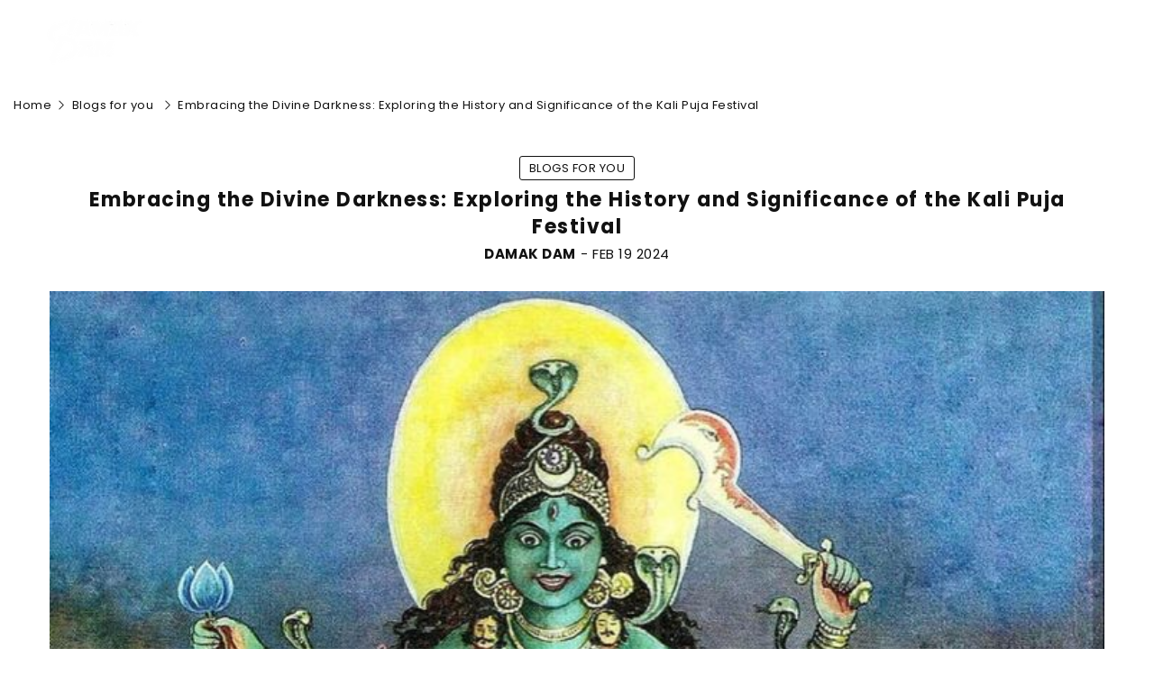

--- FILE ---
content_type: text/html; charset=utf-8
request_url: https://www.damakdam.com/en-us/blogs/blogs-for-you/embracing-the-divine-darkness-exploring-the-history-and-significance-of-the-kali-puja-festival
body_size: 42023
content:


<!doctype html>
<html
  class="no-js "
  lang="en"
>
  <head>
    <!-- Google Tag Manager -->
<script>(function(w,d,s,l,i){w[l]=w[l]||[];w[l].push({'gtm.start':
new Date().getTime(),event:'gtm.js'});var f=d.getElementsByTagName(s)[0],
j=d.createElement(s),dl=l!='dataLayer'?'&l='+l:'';j.async=true;j.src=
'https://www.googletagmanager.com/gtm.js?id='+i+dl;f.parentNode.insertBefore(j,f);
})(window,document,'script','dataLayer','GTM-NHFKKVJJ');</script>
<!-- End Google Tag Manager -->

    <!-- Google tag (gtag.js) -->
<script async src="https://www.googletagmanager.com/gtag/js?id=AW-11203626551"></script>
<script>
  window.dataLayer = window.dataLayer || [];
  function gtag(){dataLayer.push(arguments);}
  gtag('js', new Date());

  gtag('config', 'AW-11203626551');
</script>


    
    <!-- Meta Pixel Code -->
<script>
!function(f,b,e,v,n,t,s)
{if(f.fbq)return;n=f.fbq=function(){n.callMethod?
n.callMethod.apply(n,arguments):n.queue.push(arguments)};
if(!f._fbq)f._fbq=n;n.push=n;n.loaded=!0;n.version='2.0';
n.queue=[];t=b.createElement(e);t.async=!0;
t.src=v;s=b.getElementsByTagName(e)[0];
s.parentNode.insertBefore(t,s)}(window, document,'script',
'https://connect.facebook.net/en_US/fbevents.js');
fbq('init', '748414501180258');
fbq('track', 'PageView');
</script>
<noscript><img height="1" width="1" style="display:none"
src="https://www.facebook.com/tr?id=748414501180258&ev=PageView&noscript=1"
/></noscript>
<!-- End Meta Pixel Code -->
    <meta charset="utf-8">
    <meta http-equiv="X-UA-Compatible" content="IE=edge">
    <meta name="viewport" content="width=device-width,initial-scale=1">
    <meta name="theme-color" content="">
    <link rel="canonical" href="https://www.damakdam.com/en-us/blogs/blogs-for-you/embracing-the-divine-darkness-exploring-the-history-and-significance-of-the-kali-puja-festival">
    <link rel="preconnect" href="https://cdn.shopify.com" crossorigin><link rel="icon" type="image/png" href="//www.damakdam.com/cdn/shop/files/Black_and_Green_Flat_Illustrated_Organic_Cosmetics_Logo_1.png?crop=center&height=32&v=1705783785&width=32">

<meta property="og:site_name" content="Damakdam – Bharat’s First Streetwear Brand Inspired by Real Superheroes from Eternal Culture">
<meta property="og:url" content="https://www.damakdam.com/en-us/blogs/blogs-for-you/embracing-the-divine-darkness-exploring-the-history-and-significance-of-the-kali-puja-festival">
<meta property="og:title" content="Embracing the Divine Darkness: Exploring the History and Significance ">
<meta property="og:type" content="article">
<meta property="og:description" content="In the vibrant tapestry of Hindu festivals, the Kali Puja Festival shines as a beacon of reverence for the Divine Feminine in her fierce yet compassionate form. Let us embark on a journey to uncover the history and delve into the profound significance of this sacred celebration."><meta property="og:image" content="http://www.damakdam.com/cdn/shop/articles/download_1_1cc1620f-0215-4034-ab4a-0d679fbc9cac.jpg?v=1708331773">
  <meta property="og:image:secure_url" content="https://www.damakdam.com/cdn/shop/articles/download_1_1cc1620f-0215-4034-ab4a-0d679fbc9cac.jpg?v=1708331773">
  <meta property="og:image:width" content="735">
  <meta property="og:image:height" content="905"><meta name="twitter:card" content="summary_large_image">
<meta name="twitter:title" content="Embracing the Divine Darkness: Exploring the History and Significance ">
<meta name="twitter:description" content="In the vibrant tapestry of Hindu festivals, the Kali Puja Festival shines as a beacon of reverence for the Divine Feminine in her fierce yet compassionate form. Let us embark on a journey to uncover the history and delve into the profound significance of this sacred celebration.">
    <script>window.performance && window.performance.mark && window.performance.mark('shopify.content_for_header.start');</script><meta name="google-site-verification" content="2Q3CemU05Hyh4lCwCGHIicJK68kgDANqRSIpyvPm6ck">
<meta id="shopify-digital-wallet" name="shopify-digital-wallet" content="/53676179648/digital_wallets/dialog">
<link rel="alternate" type="application/atom+xml" title="Feed" href="/en-us/blogs/blogs-for-you.atom" />
<link rel="alternate" hreflang="x-default" href="https://www.damakdam.com/blogs/blogs-for-you/embracing-the-divine-darkness-exploring-the-history-and-significance-of-the-kali-puja-festival">
<link rel="alternate" hreflang="en-US" href="https://www.damakdam.com/en-us/blogs/blogs-for-you/embracing-the-divine-darkness-exploring-the-history-and-significance-of-the-kali-puja-festival">
<link rel="alternate" hreflang="en-DE" href="https://www.damakdam.com/en-de/blogs/blogs-for-you/embracing-the-divine-darkness-exploring-the-history-and-significance-of-the-kali-puja-festival">
<link rel="alternate" hreflang="en-AU" href="https://www.damakdam.com/en-au/blogs/blogs-for-you/embracing-the-divine-darkness-exploring-the-history-and-significance-of-the-kali-puja-festival">
<link rel="alternate" hreflang="en-GB" href="https://www.damakdam.com/en-gb/blogs/blogs-for-you/embracing-the-divine-darkness-exploring-the-history-and-significance-of-the-kali-puja-festival">
<script async="async" src="/checkouts/internal/preloads.js?locale=en-US"></script>
<script id="shopify-features" type="application/json">{"accessToken":"739fa33c01f51e1f7a7a841b1ccbbbb1","betas":["rich-media-storefront-analytics"],"domain":"www.damakdam.com","predictiveSearch":true,"shopId":53676179648,"locale":"en"}</script>
<script>var Shopify = Shopify || {};
Shopify.shop = "damakdam.myshopify.com";
Shopify.locale = "en";
Shopify.currency = {"active":"INR","rate":"1.0"};
Shopify.country = "US";
Shopify.theme = {"name":"main-official","id":141613269184,"schema_name":"Rokan","schema_version":"1.0.4","theme_store_id":null,"role":"main"};
Shopify.theme.handle = "null";
Shopify.theme.style = {"id":null,"handle":null};
Shopify.cdnHost = "www.damakdam.com/cdn";
Shopify.routes = Shopify.routes || {};
Shopify.routes.root = "/en-us/";</script>
<script type="module">!function(o){(o.Shopify=o.Shopify||{}).modules=!0}(window);</script>
<script>!function(o){function n(){var o=[];function n(){o.push(Array.prototype.slice.apply(arguments))}return n.q=o,n}var t=o.Shopify=o.Shopify||{};t.loadFeatures=n(),t.autoloadFeatures=n()}(window);</script>
<script id="shop-js-analytics" type="application/json">{"pageType":"article"}</script>
<script defer="defer" async type="module" src="//www.damakdam.com/cdn/shopifycloud/shop-js/modules/v2/client.init-shop-cart-sync_D0dqhulL.en.esm.js"></script>
<script defer="defer" async type="module" src="//www.damakdam.com/cdn/shopifycloud/shop-js/modules/v2/chunk.common_CpVO7qML.esm.js"></script>
<script type="module">
  await import("//www.damakdam.com/cdn/shopifycloud/shop-js/modules/v2/client.init-shop-cart-sync_D0dqhulL.en.esm.js");
await import("//www.damakdam.com/cdn/shopifycloud/shop-js/modules/v2/chunk.common_CpVO7qML.esm.js");

  window.Shopify.SignInWithShop?.initShopCartSync?.({"fedCMEnabled":true,"windoidEnabled":true});

</script>
<script>(function() {
  var isLoaded = false;
  function asyncLoad() {
    if (isLoaded) return;
    isLoaded = true;
    var urls = ["https:\/\/cdn.logbase.io\/lb-upsell-wrapper.js?shop=damakdam.myshopify.com","\/\/cdn.shopify.com\/proxy\/f0f56c65fece256ec3ef28cb7061e8f4534f8089f2bf4b287697d9d18ee55268\/shopify-script-tags.s3.eu-west-1.amazonaws.com\/smartseo\/instantpage.js?shop=damakdam.myshopify.com\u0026sp-cache-control=cHVibGljLCBtYXgtYWdlPTkwMA","https:\/\/cdn.shopify.com\/s\/files\/1\/0033\/3538\/9233\/files\/pushdaddy_a7_livechat1_new2.js?v=1707659950\u0026shop=damakdam.myshopify.com","https:\/\/sr-cdn.shiprocket.in\/sr-promise\/static\/uc.js?channel_id=4\u0026sr_company_id=1766232\u0026shop=damakdam.myshopify.com","https:\/\/omnisnippet1.com\/platforms\/shopify.js?source=scriptTag\u0026v=2025-05-15T12\u0026shop=damakdam.myshopify.com"];
    for (var i = 0; i < urls.length; i++) {
      var s = document.createElement('script');
      s.type = 'text/javascript';
      s.async = true;
      s.src = urls[i];
      var x = document.getElementsByTagName('script')[0];
      x.parentNode.insertBefore(s, x);
    }
  };
  if(window.attachEvent) {
    window.attachEvent('onload', asyncLoad);
  } else {
    window.addEventListener('load', asyncLoad, false);
  }
})();</script>
<script id="__st">var __st={"a":53676179648,"offset":19800,"reqid":"964f69fc-c531-4f72-ac1e-4654b15cbcdb-1765013142","pageurl":"www.damakdam.com\/en-us\/blogs\/blogs-for-you\/embracing-the-divine-darkness-exploring-the-history-and-significance-of-the-kali-puja-festival","s":"articles-565350629568","u":"78113b03b0a5","p":"article","rtyp":"article","rid":565350629568};</script>
<script>window.ShopifyPaypalV4VisibilityTracking = true;</script>
<script id="captcha-bootstrap">!function(){'use strict';const t='contact',e='account',n='new_comment',o=[[t,t],['blogs',n],['comments',n],[t,'customer']],c=[[e,'customer_login'],[e,'guest_login'],[e,'recover_customer_password'],[e,'create_customer']],r=t=>t.map((([t,e])=>`form[action*='/${t}']:not([data-nocaptcha='true']) input[name='form_type'][value='${e}']`)).join(','),a=t=>()=>t?[...document.querySelectorAll(t)].map((t=>t.form)):[];function s(){const t=[...o],e=r(t);return a(e)}const i='password',u='form_key',d=['recaptcha-v3-token','g-recaptcha-response','h-captcha-response',i],f=()=>{try{return window.sessionStorage}catch{return}},m='__shopify_v',_=t=>t.elements[u];function p(t,e,n=!1){try{const o=window.sessionStorage,c=JSON.parse(o.getItem(e)),{data:r}=function(t){const{data:e,action:n}=t;return t[m]||n?{data:e,action:n}:{data:t,action:n}}(c);for(const[e,n]of Object.entries(r))t.elements[e]&&(t.elements[e].value=n);n&&o.removeItem(e)}catch(o){console.error('form repopulation failed',{error:o})}}const l='form_type',E='cptcha';function T(t){t.dataset[E]=!0}const w=window,h=w.document,L='Shopify',v='ce_forms',y='captcha';let A=!1;((t,e)=>{const n=(g='f06e6c50-85a8-45c8-87d0-21a2b65856fe',I='https://cdn.shopify.com/shopifycloud/storefront-forms-hcaptcha/ce_storefront_forms_captcha_hcaptcha.v1.5.2.iife.js',D={infoText:'Protected by hCaptcha',privacyText:'Privacy',termsText:'Terms'},(t,e,n)=>{const o=w[L][v],c=o.bindForm;if(c)return c(t,g,e,D).then(n);var r;o.q.push([[t,g,e,D],n]),r=I,A||(h.body.append(Object.assign(h.createElement('script'),{id:'captcha-provider',async:!0,src:r})),A=!0)});var g,I,D;w[L]=w[L]||{},w[L][v]=w[L][v]||{},w[L][v].q=[],w[L][y]=w[L][y]||{},w[L][y].protect=function(t,e){n(t,void 0,e),T(t)},Object.freeze(w[L][y]),function(t,e,n,w,h,L){const[v,y,A,g]=function(t,e,n){const i=e?o:[],u=t?c:[],d=[...i,...u],f=r(d),m=r(i),_=r(d.filter((([t,e])=>n.includes(e))));return[a(f),a(m),a(_),s()]}(w,h,L),I=t=>{const e=t.target;return e instanceof HTMLFormElement?e:e&&e.form},D=t=>v().includes(t);t.addEventListener('submit',(t=>{const e=I(t);if(!e)return;const n=D(e)&&!e.dataset.hcaptchaBound&&!e.dataset.recaptchaBound,o=_(e),c=g().includes(e)&&(!o||!o.value);(n||c)&&t.preventDefault(),c&&!n&&(function(t){try{if(!f())return;!function(t){const e=f();if(!e)return;const n=_(t);if(!n)return;const o=n.value;o&&e.removeItem(o)}(t);const e=Array.from(Array(32),(()=>Math.random().toString(36)[2])).join('');!function(t,e){_(t)||t.append(Object.assign(document.createElement('input'),{type:'hidden',name:u})),t.elements[u].value=e}(t,e),function(t,e){const n=f();if(!n)return;const o=[...t.querySelectorAll(`input[type='${i}']`)].map((({name:t})=>t)),c=[...d,...o],r={};for(const[a,s]of new FormData(t).entries())c.includes(a)||(r[a]=s);n.setItem(e,JSON.stringify({[m]:1,action:t.action,data:r}))}(t,e)}catch(e){console.error('failed to persist form',e)}}(e),e.submit())}));const S=(t,e)=>{t&&!t.dataset[E]&&(n(t,e.some((e=>e===t))),T(t))};for(const o of['focusin','change'])t.addEventListener(o,(t=>{const e=I(t);D(e)&&S(e,y())}));const B=e.get('form_key'),M=e.get(l),P=B&&M;t.addEventListener('DOMContentLoaded',(()=>{const t=y();if(P)for(const e of t)e.elements[l].value===M&&p(e,B);[...new Set([...A(),...v().filter((t=>'true'===t.dataset.shopifyCaptcha))])].forEach((e=>S(e,t)))}))}(h,new URLSearchParams(w.location.search),n,t,e,['guest_login'])})(!0,!0)}();</script>
<script integrity="sha256-52AcMU7V7pcBOXWImdc/TAGTFKeNjmkeM1Pvks/DTgc=" data-source-attribution="shopify.loadfeatures" defer="defer" src="//www.damakdam.com/cdn/shopifycloud/storefront/assets/storefront/load_feature-81c60534.js" crossorigin="anonymous"></script>
<script data-source-attribution="shopify.dynamic_checkout.dynamic.init">var Shopify=Shopify||{};Shopify.PaymentButton=Shopify.PaymentButton||{isStorefrontPortableWallets:!0,init:function(){window.Shopify.PaymentButton.init=function(){};var t=document.createElement("script");t.src="https://www.damakdam.com/cdn/shopifycloud/portable-wallets/latest/portable-wallets.en.js",t.type="module",document.head.appendChild(t)}};
</script>
<script data-source-attribution="shopify.dynamic_checkout.buyer_consent">
  function portableWalletsHideBuyerConsent(e){var t=document.getElementById("shopify-buyer-consent"),n=document.getElementById("shopify-subscription-policy-button");t&&n&&(t.classList.add("hidden"),t.setAttribute("aria-hidden","true"),n.removeEventListener("click",e))}function portableWalletsShowBuyerConsent(e){var t=document.getElementById("shopify-buyer-consent"),n=document.getElementById("shopify-subscription-policy-button");t&&n&&(t.classList.remove("hidden"),t.removeAttribute("aria-hidden"),n.addEventListener("click",e))}window.Shopify?.PaymentButton&&(window.Shopify.PaymentButton.hideBuyerConsent=portableWalletsHideBuyerConsent,window.Shopify.PaymentButton.showBuyerConsent=portableWalletsShowBuyerConsent);
</script>
<script data-source-attribution="shopify.dynamic_checkout.cart.bootstrap">document.addEventListener("DOMContentLoaded",(function(){function t(){return document.querySelector("shopify-accelerated-checkout-cart, shopify-accelerated-checkout")}if(t())Shopify.PaymentButton.init();else{new MutationObserver((function(e,n){t()&&(Shopify.PaymentButton.init(),n.disconnect())})).observe(document.body,{childList:!0,subtree:!0})}}));
</script>
<script id='scb4127' type='text/javascript' async='' src='https://www.damakdam.com/cdn/shopifycloud/privacy-banner/storefront-banner.js'></script>
<script>window.performance && window.performance.mark && window.performance.mark('shopify.content_for_header.end');</script>
    <script>
      document.documentElement.className = document.documentElement.className.replace('no-js', 'js');
      if (Shopify.designMode) {
        document.documentElement.classList.add('shopify-design-mode');
      }
    </script>
  <link
    rel="stylesheet"
    href="https://fonts.googleapis.com/css?family=Archivo:300,300i,400,400i,500,500i,600,600i,700,700i,800,800i&display=swap"
    media="print"
    onload="this.media='all'"
  >
  

  <link
    rel="stylesheet"
    href="https://fonts.googleapis.com/css?family=Archivo:300,300i,400,400i,500,500i,600,600i,700,700i,800,800i&display=swap"
    media="print"
    onload="this.media='all'"
  >
  

  <link
    rel="stylesheet"
    href="https://fonts.googleapis.com/css?family=Archivo:300,300i,400,400i,500,500i,600,600i,700,700i,800,800i&display=swap"
    media="print"
    onload="this.media='all'"
  >
  
<style data-shopify>
  :root,
  .color-default-color-scheme:not(.reset-color-on-menu,.reset-color-on-mb) {
    
      --gradient-background: #f2f1ee;
    
    --base-color : 85,85,85;
    --base-body-bg-color : #f2f1ee;
    --border-color-base : #e5e5e5;
    --heading-color : #111111;
    --primary-color: #d0473e;
    --color-link : #111111;
    --color-link-hover : #111111;
    --btn-primary-bg : #111111;
    --btn-primary-color : #ffffff;
    --btn-primary-color-hover : #111111;
    --btn-primary-bg-hover : #ffffff;
    --btn-primary-border-hover : #111111;
    --btn-secondary-color : #111111;
    --btn-secondary-border-color : #111111;
    --btn-secondary-bg : rgba(0,0,0,0);
    --btn-secondary-color-hover : #ffffff;
    --btn-secondary-bg-hover : #111111;
    --btn-link-color : #111111;
    --btn-link-color-hover : #111111;
    --footer-background-color: #f2f1ee;
    --footer-heading-color : #111111;
    --footer-text-color: #555555;
    --footer-link-color : #111111;
    --footer-link-hover-color : #111111;
    --footer-bottom-background--color : ;

    --header-bg : #f2f1ee;
    --header-color : #111111;
    --header_border_color:  #e5e5e5;
    --menu-color : #111111;
    --submenu-color : #555555;
    --submenu-hover-color : #111111;

    --grey-color: #666666;
    --input-border-color: var(--border-color-base);
    --input-placeholder-color: rgb(var(--base-color));

  }
  @media (min-width: 768px) {
    .color-default-color-scheme.reset-color-on-mb{

      
        --gradient-background: #f2f1ee;
      
      --base-color : 85,85,85;
      --base-body-bg-color : #f2f1ee;
      --border-color-base : #e5e5e5;
      --heading-color : #111111;
      --primary-color: #d0473e;
      --color-link : #111111;
      --color-link-hover : #111111;
      --btn-primary-bg : #111111;
      --btn-primary-color : #ffffff;
      --btn-primary-color-hover : #111111;
      --btn-primary-bg-hover : #ffffff;
      --btn-primary-border-hover : #111111;
      --btn-secondary-color : #111111;
      --btn-secondary-border-color : #111111;
      --btn-secondary-bg : rgba(0,0,0,0);
      --btn-secondary-color-hover : #ffffff;
      --btn-secondary-bg-hover : #111111;
      --btn-link-color : #111111;
      --btn-link-color-hover : #111111;

      --footer-background-color: #f2f1ee;
      --footer-heading-color : #111111;
      --footer-text-color: #555555;
      --footer-link-color : #111111;
      --footer-link-hover-color : #111111;
      --footer-bottom-background--color : ;

      --header-bg : #f2f1ee;
      --header-color : #111111;
      --header_border_color:  #e5e5e5;
      --menu-color : #111111;
      --submenu-color : #555555;
      --submenu-hover-color : #111111;

      --grey-color: #666666;
      --input-border-color: var(--border-color-base);
      --input-placeholder-color: rgb(var(--base-color));
    }
  }
  @media (min-width: 1025px) {
    .color-default-color-scheme.reset-color-on-menu{

      
        --gradient-background: #f2f1ee;
      
      --base-color : 85,85,85;
      --base-body-bg-color : #f2f1ee;
      --border-color-base : #e5e5e5;
      --heading-color : #111111;
      --primary-color: #d0473e;
      --color-link : #111111;
      --color-link-hover : #111111;
      --btn-primary-bg : #111111;
      --btn-primary-color : #ffffff;
      --btn-primary-color-hover : #111111;
      --btn-primary-bg-hover : #ffffff;
      --btn-primary-border-hover : #111111;
      --btn-secondary-color : #111111;
      --btn-secondary-border-color : #111111;
      --btn-secondary-bg : rgba(0,0,0,0);
      --btn-secondary-color-hover : #ffffff;
      --btn-secondary-bg-hover : #111111;
      --btn-link-color : #111111;
      --btn-link-color-hover : #111111;

      --footer-background-color: #f2f1ee;
      --footer-heading-color : #111111;
      --footer-text-color: #555555;
      --footer-link-color : #111111;
      --footer-link-hover-color : #111111;
      --footer-bottom-background--color : ;

      --header-bg : #f2f1ee;
      --header-color : #111111;
      --header_border_color:  #e5e5e5;
      --menu-color : #111111;
      --submenu-color : #555555;
      --submenu-hover-color : #111111;

      --grey-color: #666666;
      --input-border-color: var(--border-color-base);
      --input-placeholder-color: rgb(var(--base-color));
    }
  }
  
  
  .color-scheme-6de5e490-9ebf-4111-bce7-840b2d9c6f4c:not(.reset-color-on-menu,.reset-color-on-mb) {
    
      --gradient-background: #ffffff;
    
    --base-color : 17,17,17;
    --base-body-bg-color : #ffffff;
    --border-color-base : #e5e5e5;
    --heading-color : #111111;
    --primary-color: #dd3327;
    --color-link : #111111;
    --color-link-hover : #555555;
    --btn-primary-bg : #ffffff;
    --btn-primary-color : #111111;
    --btn-primary-color-hover : #ffffff;
    --btn-primary-bg-hover : #111111;
    --btn-primary-border-hover : #111111;
    --btn-secondary-color : #111111;
    --btn-secondary-border-color : #dedede;
    --btn-secondary-bg : #ffffff;
    --btn-secondary-color-hover : #ffffff;
    --btn-secondary-bg-hover : #111111;
    --btn-link-color : #111111;
    --btn-link-color-hover : #555555;
    --footer-background-color: #ffffff;
    --footer-heading-color : #111111;
    --footer-text-color: #111111;
    --footer-link-color : #111111;
    --footer-link-hover-color : #555555;
    --footer-bottom-background--color : ;

    --header-bg : #ffffff;
    --header-color : #111111;
    --header_border_color:  #e5e5e5;
    --menu-color : #111111;
    --submenu-color : #111111;
    --submenu-hover-color : #555555;

    --grey-color: #666666;
    --input-border-color: var(--border-color-base);
    --input-placeholder-color: rgb(var(--base-color));

  }
  @media (min-width: 768px) {
    .color-scheme-6de5e490-9ebf-4111-bce7-840b2d9c6f4c.reset-color-on-mb{

      
        --gradient-background: #ffffff;
      
      --base-color : 17,17,17;
      --base-body-bg-color : #ffffff;
      --border-color-base : #e5e5e5;
      --heading-color : #111111;
      --primary-color: #dd3327;
      --color-link : #111111;
      --color-link-hover : #555555;
      --btn-primary-bg : #ffffff;
      --btn-primary-color : #111111;
      --btn-primary-color-hover : #ffffff;
      --btn-primary-bg-hover : #111111;
      --btn-primary-border-hover : #111111;
      --btn-secondary-color : #111111;
      --btn-secondary-border-color : #dedede;
      --btn-secondary-bg : #ffffff;
      --btn-secondary-color-hover : #ffffff;
      --btn-secondary-bg-hover : #111111;
      --btn-link-color : #111111;
      --btn-link-color-hover : #555555;

      --footer-background-color: #ffffff;
      --footer-heading-color : #111111;
      --footer-text-color: #111111;
      --footer-link-color : #111111;
      --footer-link-hover-color : #555555;
      --footer-bottom-background--color : ;

      --header-bg : #ffffff;
      --header-color : #111111;
      --header_border_color:  #e5e5e5;
      --menu-color : #111111;
      --submenu-color : #111111;
      --submenu-hover-color : #555555;

      --grey-color: #666666;
      --input-border-color: var(--border-color-base);
      --input-placeholder-color: rgb(var(--base-color));
    }
  }
  @media (min-width: 1025px) {
    .color-scheme-6de5e490-9ebf-4111-bce7-840b2d9c6f4c.reset-color-on-menu{

      
        --gradient-background: #ffffff;
      
      --base-color : 17,17,17;
      --base-body-bg-color : #ffffff;
      --border-color-base : #e5e5e5;
      --heading-color : #111111;
      --primary-color: #dd3327;
      --color-link : #111111;
      --color-link-hover : #555555;
      --btn-primary-bg : #ffffff;
      --btn-primary-color : #111111;
      --btn-primary-color-hover : #ffffff;
      --btn-primary-bg-hover : #111111;
      --btn-primary-border-hover : #111111;
      --btn-secondary-color : #111111;
      --btn-secondary-border-color : #dedede;
      --btn-secondary-bg : #ffffff;
      --btn-secondary-color-hover : #ffffff;
      --btn-secondary-bg-hover : #111111;
      --btn-link-color : #111111;
      --btn-link-color-hover : #555555;

      --footer-background-color: #ffffff;
      --footer-heading-color : #111111;
      --footer-text-color: #111111;
      --footer-link-color : #111111;
      --footer-link-hover-color : #555555;
      --footer-bottom-background--color : ;

      --header-bg : #ffffff;
      --header-color : #111111;
      --header_border_color:  #e5e5e5;
      --menu-color : #111111;
      --submenu-color : #111111;
      --submenu-hover-color : #555555;

      --grey-color: #666666;
      --input-border-color: var(--border-color-base);
      --input-placeholder-color: rgb(var(--base-color));
    }
  }
  
  
  .color-scheme-b808185a-cae7-47ba-9fe9-7d81ddf7e485:not(.reset-color-on-menu,.reset-color-on-mb) {
    
      --gradient-background: rgba(0,0,0,0);
    
    --base-color : 255,255,255;
    --base-body-bg-color : rgba(0,0,0,0);
    --border-color-base : #e9e9e9;
    --heading-color : #ffffff;
    --primary-color: #dd3327;
    --color-link : #ffffff;
    --color-link-hover : #ffffff;
    --btn-primary-bg : #ffffff;
    --btn-primary-color : #111111;
    --btn-primary-color-hover : #111111;
    --btn-primary-bg-hover : #ffffff;
    --btn-primary-border-hover : #ffffff;
    --btn-secondary-color : #ffffff;
    --btn-secondary-border-color : #ffffff;
    --btn-secondary-bg : rgba(0,0,0,0);
    --btn-secondary-color-hover : #111111;
    --btn-secondary-bg-hover : #ffffff;
    --btn-link-color : #ffffff;
    --btn-link-color-hover : #ffffff;
    --footer-background-color: rgba(0,0,0,0);
    --footer-heading-color : #ffffff;
    --footer-text-color: #ffffff;
    --footer-link-color : #ffffff;
    --footer-link-hover-color : #ffffff;
    --footer-bottom-background--color : ;

    --header-bg : rgba(0,0,0,0);
    --header-color : #ffffff;
    --header_border_color:  #e9e9e9;
    --menu-color : #ffffff;
    --submenu-color : #ffffff;
    --submenu-hover-color : #ffffff;

    --grey-color: #666666;
    --input-border-color: var(--border-color-base);
    --input-placeholder-color: rgb(var(--base-color));

  }
  @media (min-width: 768px) {
    .color-scheme-b808185a-cae7-47ba-9fe9-7d81ddf7e485.reset-color-on-mb{

      
        --gradient-background: rgba(0,0,0,0);
      
      --base-color : 255,255,255;
      --base-body-bg-color : rgba(0,0,0,0);
      --border-color-base : #e9e9e9;
      --heading-color : #ffffff;
      --primary-color: #dd3327;
      --color-link : #ffffff;
      --color-link-hover : #ffffff;
      --btn-primary-bg : #ffffff;
      --btn-primary-color : #111111;
      --btn-primary-color-hover : #111111;
      --btn-primary-bg-hover : #ffffff;
      --btn-primary-border-hover : #ffffff;
      --btn-secondary-color : #ffffff;
      --btn-secondary-border-color : #ffffff;
      --btn-secondary-bg : rgba(0,0,0,0);
      --btn-secondary-color-hover : #111111;
      --btn-secondary-bg-hover : #ffffff;
      --btn-link-color : #ffffff;
      --btn-link-color-hover : #ffffff;

      --footer-background-color: rgba(0,0,0,0);
      --footer-heading-color : #ffffff;
      --footer-text-color: #ffffff;
      --footer-link-color : #ffffff;
      --footer-link-hover-color : #ffffff;
      --footer-bottom-background--color : ;

      --header-bg : rgba(0,0,0,0);
      --header-color : #ffffff;
      --header_border_color:  #e9e9e9;
      --menu-color : #ffffff;
      --submenu-color : #ffffff;
      --submenu-hover-color : #ffffff;

      --grey-color: #666666;
      --input-border-color: var(--border-color-base);
      --input-placeholder-color: rgb(var(--base-color));
    }
  }
  @media (min-width: 1025px) {
    .color-scheme-b808185a-cae7-47ba-9fe9-7d81ddf7e485.reset-color-on-menu{

      
        --gradient-background: rgba(0,0,0,0);
      
      --base-color : 255,255,255;
      --base-body-bg-color : rgba(0,0,0,0);
      --border-color-base : #e9e9e9;
      --heading-color : #ffffff;
      --primary-color: #dd3327;
      --color-link : #ffffff;
      --color-link-hover : #ffffff;
      --btn-primary-bg : #ffffff;
      --btn-primary-color : #111111;
      --btn-primary-color-hover : #111111;
      --btn-primary-bg-hover : #ffffff;
      --btn-primary-border-hover : #ffffff;
      --btn-secondary-color : #ffffff;
      --btn-secondary-border-color : #ffffff;
      --btn-secondary-bg : rgba(0,0,0,0);
      --btn-secondary-color-hover : #111111;
      --btn-secondary-bg-hover : #ffffff;
      --btn-link-color : #ffffff;
      --btn-link-color-hover : #ffffff;

      --footer-background-color: rgba(0,0,0,0);
      --footer-heading-color : #ffffff;
      --footer-text-color: #ffffff;
      --footer-link-color : #ffffff;
      --footer-link-hover-color : #ffffff;
      --footer-bottom-background--color : ;

      --header-bg : rgba(0,0,0,0);
      --header-color : #ffffff;
      --header_border_color:  #e9e9e9;
      --menu-color : #ffffff;
      --submenu-color : #ffffff;
      --submenu-hover-color : #ffffff;

      --grey-color: #666666;
      --input-border-color: var(--border-color-base);
      --input-placeholder-color: rgb(var(--base-color));
    }
  }
  
  
  .color-scheme-013ccfbf-beb5-42e6-bc8f-8a36ab634ca7:not(.reset-color-on-menu,.reset-color-on-mb) {
    
      --gradient-background: #f5f5f5;
    
    --base-color : 85,85,85;
    --base-body-bg-color : #f5f5f5;
    --border-color-base : #ebebeb;
    --heading-color : #111111;
    --primary-color: #dd3327;
    --color-link : #111111;
    --color-link-hover : #555555;
    --btn-primary-bg : #111111;
    --btn-primary-color : #ffffff;
    --btn-primary-color-hover : #ffffff;
    --btn-primary-bg-hover : #111111;
    --btn-primary-border-hover : #111111;
    --btn-secondary-color : #111111;
    --btn-secondary-border-color : #dedede;
    --btn-secondary-bg : #ffffff;
    --btn-secondary-color-hover : #ffffff;
    --btn-secondary-bg-hover : #111111;
    --btn-link-color : #111111;
    --btn-link-color-hover : #555555;
    --footer-background-color: #f5f5f5;
    --footer-heading-color : #111111;
    --footer-text-color: #555555;
    --footer-link-color : #111111;
    --footer-link-hover-color : #555555;
    --footer-bottom-background--color : ;

    --header-bg : #f5f5f5;
    --header-color : #111111;
    --header_border_color:  #ebebeb;
    --menu-color : #111111;
    --submenu-color : #555555;
    --submenu-hover-color : #555555;

    --grey-color: #666666;
    --input-border-color: var(--border-color-base);
    --input-placeholder-color: rgb(var(--base-color));

  }
  @media (min-width: 768px) {
    .color-scheme-013ccfbf-beb5-42e6-bc8f-8a36ab634ca7.reset-color-on-mb{

      
        --gradient-background: #f5f5f5;
      
      --base-color : 85,85,85;
      --base-body-bg-color : #f5f5f5;
      --border-color-base : #ebebeb;
      --heading-color : #111111;
      --primary-color: #dd3327;
      --color-link : #111111;
      --color-link-hover : #555555;
      --btn-primary-bg : #111111;
      --btn-primary-color : #ffffff;
      --btn-primary-color-hover : #ffffff;
      --btn-primary-bg-hover : #111111;
      --btn-primary-border-hover : #111111;
      --btn-secondary-color : #111111;
      --btn-secondary-border-color : #dedede;
      --btn-secondary-bg : #ffffff;
      --btn-secondary-color-hover : #ffffff;
      --btn-secondary-bg-hover : #111111;
      --btn-link-color : #111111;
      --btn-link-color-hover : #555555;

      --footer-background-color: #f5f5f5;
      --footer-heading-color : #111111;
      --footer-text-color: #555555;
      --footer-link-color : #111111;
      --footer-link-hover-color : #555555;
      --footer-bottom-background--color : ;

      --header-bg : #f5f5f5;
      --header-color : #111111;
      --header_border_color:  #ebebeb;
      --menu-color : #111111;
      --submenu-color : #555555;
      --submenu-hover-color : #555555;

      --grey-color: #666666;
      --input-border-color: var(--border-color-base);
      --input-placeholder-color: rgb(var(--base-color));
    }
  }
  @media (min-width: 1025px) {
    .color-scheme-013ccfbf-beb5-42e6-bc8f-8a36ab634ca7.reset-color-on-menu{

      
        --gradient-background: #f5f5f5;
      
      --base-color : 85,85,85;
      --base-body-bg-color : #f5f5f5;
      --border-color-base : #ebebeb;
      --heading-color : #111111;
      --primary-color: #dd3327;
      --color-link : #111111;
      --color-link-hover : #555555;
      --btn-primary-bg : #111111;
      --btn-primary-color : #ffffff;
      --btn-primary-color-hover : #ffffff;
      --btn-primary-bg-hover : #111111;
      --btn-primary-border-hover : #111111;
      --btn-secondary-color : #111111;
      --btn-secondary-border-color : #dedede;
      --btn-secondary-bg : #ffffff;
      --btn-secondary-color-hover : #ffffff;
      --btn-secondary-bg-hover : #111111;
      --btn-link-color : #111111;
      --btn-link-color-hover : #555555;

      --footer-background-color: #f5f5f5;
      --footer-heading-color : #111111;
      --footer-text-color: #555555;
      --footer-link-color : #111111;
      --footer-link-hover-color : #555555;
      --footer-bottom-background--color : ;

      --header-bg : #f5f5f5;
      --header-color : #111111;
      --header_border_color:  #ebebeb;
      --menu-color : #111111;
      --submenu-color : #555555;
      --submenu-hover-color : #555555;

      --grey-color: #666666;
      --input-border-color: var(--border-color-base);
      --input-placeholder-color: rgb(var(--base-color));
    }
  }
  
  
  .color-scheme-735c978e-d3b7-474f-a3f7-562370446399:not(.reset-color-on-menu,.reset-color-on-mb) {
    
      --gradient-background: #f2f1ee;
    
    --base-color : 255,219,119;
    --base-body-bg-color : #f2f1ee;
    --border-color-base : #ebebeb;
    --heading-color : #e53e3e;
    --primary-color: #dd3327;
    --color-link : #111111;
    --color-link-hover : #555555;
    --btn-primary-bg : #111111;
    --btn-primary-color : #ffffff;
    --btn-primary-color-hover : #ffffff;
    --btn-primary-bg-hover : #111111;
    --btn-primary-border-hover : #111111;
    --btn-secondary-color : #e53e3e;
    --btn-secondary-border-color : #e53e3e;
    --btn-secondary-bg : #ffffff;
    --btn-secondary-color-hover : #ffffff;
    --btn-secondary-bg-hover : #e53e3e;
    --btn-link-color : #222222;
    --btn-link-color-hover : #222222;
    --footer-background-color: #f2f1ee;
    --footer-heading-color : #e53e3e;
    --footer-text-color: #ffdb77;
    --footer-link-color : #111111;
    --footer-link-hover-color : #555555;
    --footer-bottom-background--color : ;

    --header-bg : #f2f1ee;
    --header-color : #e53e3e;
    --header_border_color:  #ebebeb;
    --menu-color : #e53e3e;
    --submenu-color : #ffdb77;
    --submenu-hover-color : #555555;

    --grey-color: #666666;
    --input-border-color: var(--border-color-base);
    --input-placeholder-color: rgb(var(--base-color));

  }
  @media (min-width: 768px) {
    .color-scheme-735c978e-d3b7-474f-a3f7-562370446399.reset-color-on-mb{

      
        --gradient-background: #f2f1ee;
      
      --base-color : 255,219,119;
      --base-body-bg-color : #f2f1ee;
      --border-color-base : #ebebeb;
      --heading-color : #e53e3e;
      --primary-color: #dd3327;
      --color-link : #111111;
      --color-link-hover : #555555;
      --btn-primary-bg : #111111;
      --btn-primary-color : #ffffff;
      --btn-primary-color-hover : #ffffff;
      --btn-primary-bg-hover : #111111;
      --btn-primary-border-hover : #111111;
      --btn-secondary-color : #e53e3e;
      --btn-secondary-border-color : #e53e3e;
      --btn-secondary-bg : #ffffff;
      --btn-secondary-color-hover : #ffffff;
      --btn-secondary-bg-hover : #e53e3e;
      --btn-link-color : #222222;
      --btn-link-color-hover : #222222;

      --footer-background-color: #f2f1ee;
      --footer-heading-color : #e53e3e;
      --footer-text-color: #ffdb77;
      --footer-link-color : #111111;
      --footer-link-hover-color : #555555;
      --footer-bottom-background--color : ;

      --header-bg : #f2f1ee;
      --header-color : #e53e3e;
      --header_border_color:  #ebebeb;
      --menu-color : #e53e3e;
      --submenu-color : #ffdb77;
      --submenu-hover-color : #555555;

      --grey-color: #666666;
      --input-border-color: var(--border-color-base);
      --input-placeholder-color: rgb(var(--base-color));
    }
  }
  @media (min-width: 1025px) {
    .color-scheme-735c978e-d3b7-474f-a3f7-562370446399.reset-color-on-menu{

      
        --gradient-background: #f2f1ee;
      
      --base-color : 255,219,119;
      --base-body-bg-color : #f2f1ee;
      --border-color-base : #ebebeb;
      --heading-color : #e53e3e;
      --primary-color: #dd3327;
      --color-link : #111111;
      --color-link-hover : #555555;
      --btn-primary-bg : #111111;
      --btn-primary-color : #ffffff;
      --btn-primary-color-hover : #ffffff;
      --btn-primary-bg-hover : #111111;
      --btn-primary-border-hover : #111111;
      --btn-secondary-color : #e53e3e;
      --btn-secondary-border-color : #e53e3e;
      --btn-secondary-bg : #ffffff;
      --btn-secondary-color-hover : #ffffff;
      --btn-secondary-bg-hover : #e53e3e;
      --btn-link-color : #222222;
      --btn-link-color-hover : #222222;

      --footer-background-color: #f2f1ee;
      --footer-heading-color : #e53e3e;
      --footer-text-color: #ffdb77;
      --footer-link-color : #111111;
      --footer-link-hover-color : #555555;
      --footer-bottom-background--color : ;

      --header-bg : #f2f1ee;
      --header-color : #e53e3e;
      --header_border_color:  #ebebeb;
      --menu-color : #e53e3e;
      --submenu-color : #ffdb77;
      --submenu-hover-color : #555555;

      --grey-color: #666666;
      --input-border-color: var(--border-color-base);
      --input-placeholder-color: rgb(var(--base-color));
    }
  }
  
  
  .color-scheme-cdad2881-e610-44b4-8e2f-e906f6a5f790:not(.reset-color-on-menu,.reset-color-on-mb) {
    
      --gradient-background: linear-gradient(180deg, rgba(255, 165, 0, 1), rgba(254, 91, 124, 1) 49%, rgba(255, 69, 0, 1) 100%);
    
    --base-color : 85,85,85;
    --base-body-bg-color : #e42e2d;
    --border-color-base : #ebebeb;
    --heading-color : #ffffff;
    --primary-color: #dd3327;
    --color-link : #111111;
    --color-link-hover : #555555;
    --btn-primary-bg : #111111;
    --btn-primary-color : #ffffff;
    --btn-primary-color-hover : #ffffff;
    --btn-primary-bg-hover : #111111;
    --btn-primary-border-hover : #111111;
    --btn-secondary-color : #111111;
    --btn-secondary-border-color : #dedede;
    --btn-secondary-bg : #ffffff;
    --btn-secondary-color-hover : #ffffff;
    --btn-secondary-bg-hover : #111111;
    --btn-link-color : #111111;
    --btn-link-color-hover : #555555;
    --footer-background-color: #e42e2d;
    --footer-heading-color : #ffffff;
    --footer-text-color: #555555;
    --footer-link-color : #111111;
    --footer-link-hover-color : #555555;
    --footer-bottom-background--color : ;

    --header-bg : #e42e2d;
    --header-color : #ffffff;
    --header_border_color:  #ebebeb;
    --menu-color : #ffffff;
    --submenu-color : #555555;
    --submenu-hover-color : #555555;

    --grey-color: #666666;
    --input-border-color: var(--border-color-base);
    --input-placeholder-color: rgb(var(--base-color));

  }
  @media (min-width: 768px) {
    .color-scheme-cdad2881-e610-44b4-8e2f-e906f6a5f790.reset-color-on-mb{

      
      --gradient-background: linear-gradient(180deg, rgba(255, 165, 0, 1), rgba(254, 91, 124, 1) 49%, rgba(255, 69, 0, 1) 100%);
      
      --base-color : 85,85,85;
      --base-body-bg-color : #e42e2d;
      --border-color-base : #ebebeb;
      --heading-color : #ffffff;
      --primary-color: #dd3327;
      --color-link : #111111;
      --color-link-hover : #555555;
      --btn-primary-bg : #111111;
      --btn-primary-color : #ffffff;
      --btn-primary-color-hover : #ffffff;
      --btn-primary-bg-hover : #111111;
      --btn-primary-border-hover : #111111;
      --btn-secondary-color : #111111;
      --btn-secondary-border-color : #dedede;
      --btn-secondary-bg : #ffffff;
      --btn-secondary-color-hover : #ffffff;
      --btn-secondary-bg-hover : #111111;
      --btn-link-color : #111111;
      --btn-link-color-hover : #555555;

      --footer-background-color: #e42e2d;
      --footer-heading-color : #ffffff;
      --footer-text-color: #555555;
      --footer-link-color : #111111;
      --footer-link-hover-color : #555555;
      --footer-bottom-background--color : ;

      --header-bg : #e42e2d;
      --header-color : #ffffff;
      --header_border_color:  #ebebeb;
      --menu-color : #ffffff;
      --submenu-color : #555555;
      --submenu-hover-color : #555555;

      --grey-color: #666666;
      --input-border-color: var(--border-color-base);
      --input-placeholder-color: rgb(var(--base-color));
    }
  }
  @media (min-width: 1025px) {
    .color-scheme-cdad2881-e610-44b4-8e2f-e906f6a5f790.reset-color-on-menu{

      
      --gradient-background: linear-gradient(180deg, rgba(255, 165, 0, 1), rgba(254, 91, 124, 1) 49%, rgba(255, 69, 0, 1) 100%);
      
      --base-color : 85,85,85;
      --base-body-bg-color : #e42e2d;
      --border-color-base : #ebebeb;
      --heading-color : #ffffff;
      --primary-color: #dd3327;
      --color-link : #111111;
      --color-link-hover : #555555;
      --btn-primary-bg : #111111;
      --btn-primary-color : #ffffff;
      --btn-primary-color-hover : #ffffff;
      --btn-primary-bg-hover : #111111;
      --btn-primary-border-hover : #111111;
      --btn-secondary-color : #111111;
      --btn-secondary-border-color : #dedede;
      --btn-secondary-bg : #ffffff;
      --btn-secondary-color-hover : #ffffff;
      --btn-secondary-bg-hover : #111111;
      --btn-link-color : #111111;
      --btn-link-color-hover : #555555;

      --footer-background-color: #e42e2d;
      --footer-heading-color : #ffffff;
      --footer-text-color: #555555;
      --footer-link-color : #111111;
      --footer-link-hover-color : #555555;
      --footer-bottom-background--color : ;

      --header-bg : #e42e2d;
      --header-color : #ffffff;
      --header_border_color:  #ebebeb;
      --menu-color : #ffffff;
      --submenu-color : #555555;
      --submenu-hover-color : #555555;

      --grey-color: #666666;
      --input-border-color: var(--border-color-base);
      --input-placeholder-color: rgb(var(--base-color));
    }
  }
  
  
  .color-scheme-a7934d7b-8af4-45c2-aba0-0f889cae386b:not(.reset-color-on-menu,.reset-color-on-mb) {
    
      --gradient-background: #4d4c49;
    
    --base-color : 255,255,255;
    --base-body-bg-color : #4d4c49;
    --border-color-base : #ebebeb;
    --heading-color : #ffffff;
    --primary-color: #dd3327;
    --color-link : #999999;
    --color-link-hover : #ffffff;
    --btn-primary-bg : #111111;
    --btn-primary-color : #ffffff;
    --btn-primary-color-hover : #ffffff;
    --btn-primary-bg-hover : #111111;
    --btn-primary-border-hover : #111111;
    --btn-secondary-color : #222222;
    --btn-secondary-border-color : #dedede;
    --btn-secondary-bg : #ffffff;
    --btn-secondary-color-hover : #ffffff;
    --btn-secondary-bg-hover : #111111;
    --btn-link-color : #111111;
    --btn-link-color-hover : #555555;
    --footer-background-color: #4d4c49;
    --footer-heading-color : #ffffff;
    --footer-text-color: #ffffff;
    --footer-link-color : #999999;
    --footer-link-hover-color : #ffffff;
    --footer-bottom-background--color : ;

    --header-bg : #4d4c49;
    --header-color : #ffffff;
    --header_border_color:  #ebebeb;
    --menu-color : #ffffff;
    --submenu-color : #ffffff;
    --submenu-hover-color : #ffffff;

    --grey-color: #666666;
    --input-border-color: var(--border-color-base);
    --input-placeholder-color: rgb(var(--base-color));

  }
  @media (min-width: 768px) {
    .color-scheme-a7934d7b-8af4-45c2-aba0-0f889cae386b.reset-color-on-mb{

      
        --gradient-background: #4d4c49;
      
      --base-color : 255,255,255;
      --base-body-bg-color : #4d4c49;
      --border-color-base : #ebebeb;
      --heading-color : #ffffff;
      --primary-color: #dd3327;
      --color-link : #999999;
      --color-link-hover : #ffffff;
      --btn-primary-bg : #111111;
      --btn-primary-color : #ffffff;
      --btn-primary-color-hover : #ffffff;
      --btn-primary-bg-hover : #111111;
      --btn-primary-border-hover : #111111;
      --btn-secondary-color : #222222;
      --btn-secondary-border-color : #dedede;
      --btn-secondary-bg : #ffffff;
      --btn-secondary-color-hover : #ffffff;
      --btn-secondary-bg-hover : #111111;
      --btn-link-color : #111111;
      --btn-link-color-hover : #555555;

      --footer-background-color: #4d4c49;
      --footer-heading-color : #ffffff;
      --footer-text-color: #ffffff;
      --footer-link-color : #999999;
      --footer-link-hover-color : #ffffff;
      --footer-bottom-background--color : ;

      --header-bg : #4d4c49;
      --header-color : #ffffff;
      --header_border_color:  #ebebeb;
      --menu-color : #ffffff;
      --submenu-color : #ffffff;
      --submenu-hover-color : #ffffff;

      --grey-color: #666666;
      --input-border-color: var(--border-color-base);
      --input-placeholder-color: rgb(var(--base-color));
    }
  }
  @media (min-width: 1025px) {
    .color-scheme-a7934d7b-8af4-45c2-aba0-0f889cae386b.reset-color-on-menu{

      
        --gradient-background: #4d4c49;
      
      --base-color : 255,255,255;
      --base-body-bg-color : #4d4c49;
      --border-color-base : #ebebeb;
      --heading-color : #ffffff;
      --primary-color: #dd3327;
      --color-link : #999999;
      --color-link-hover : #ffffff;
      --btn-primary-bg : #111111;
      --btn-primary-color : #ffffff;
      --btn-primary-color-hover : #ffffff;
      --btn-primary-bg-hover : #111111;
      --btn-primary-border-hover : #111111;
      --btn-secondary-color : #222222;
      --btn-secondary-border-color : #dedede;
      --btn-secondary-bg : #ffffff;
      --btn-secondary-color-hover : #ffffff;
      --btn-secondary-bg-hover : #111111;
      --btn-link-color : #111111;
      --btn-link-color-hover : #555555;

      --footer-background-color: #4d4c49;
      --footer-heading-color : #ffffff;
      --footer-text-color: #ffffff;
      --footer-link-color : #999999;
      --footer-link-hover-color : #ffffff;
      --footer-bottom-background--color : ;

      --header-bg : #4d4c49;
      --header-color : #ffffff;
      --header_border_color:  #ebebeb;
      --menu-color : #ffffff;
      --submenu-color : #ffffff;
      --submenu-hover-color : #ffffff;

      --grey-color: #666666;
      --input-border-color: var(--border-color-base);
      --input-placeholder-color: rgb(var(--base-color));
    }
  }
  
  
  .color-scheme-4e2829e1-a162-4726-850f-b9f27dd45db4:not(.reset-color-on-menu,.reset-color-on-mb) {
    
      --gradient-background: #d0473e;
    
    --base-color : 255,255,255;
    --base-body-bg-color : #d0473e;
    --border-color-base : #ebebeb;
    --heading-color : #111111;
    --primary-color: #ffffff;
    --color-link : #111111;
    --color-link-hover : #555555;
    --btn-primary-bg : #111111;
    --btn-primary-color : #ffffff;
    --btn-primary-color-hover : #ffffff;
    --btn-primary-bg-hover : #111111;
    --btn-primary-border-hover : #111111;
    --btn-secondary-color : #111111;
    --btn-secondary-border-color : #dedede;
    --btn-secondary-bg : #ffffff;
    --btn-secondary-color-hover : #ffffff;
    --btn-secondary-bg-hover : #111111;
    --btn-link-color : #111111;
    --btn-link-color-hover : #555555;
    --footer-background-color: #d0473e;
    --footer-heading-color : #111111;
    --footer-text-color: #ffffff;
    --footer-link-color : #111111;
    --footer-link-hover-color : #555555;
    --footer-bottom-background--color : ;

    --header-bg : #d0473e;
    --header-color : #111111;
    --header_border_color:  #ebebeb;
    --menu-color : #111111;
    --submenu-color : #ffffff;
    --submenu-hover-color : #555555;

    --grey-color: #666666;
    --input-border-color: var(--border-color-base);
    --input-placeholder-color: rgb(var(--base-color));

  }
  @media (min-width: 768px) {
    .color-scheme-4e2829e1-a162-4726-850f-b9f27dd45db4.reset-color-on-mb{

      
        --gradient-background: #d0473e;
      
      --base-color : 255,255,255;
      --base-body-bg-color : #d0473e;
      --border-color-base : #ebebeb;
      --heading-color : #111111;
      --primary-color: #ffffff;
      --color-link : #111111;
      --color-link-hover : #555555;
      --btn-primary-bg : #111111;
      --btn-primary-color : #ffffff;
      --btn-primary-color-hover : #ffffff;
      --btn-primary-bg-hover : #111111;
      --btn-primary-border-hover : #111111;
      --btn-secondary-color : #111111;
      --btn-secondary-border-color : #dedede;
      --btn-secondary-bg : #ffffff;
      --btn-secondary-color-hover : #ffffff;
      --btn-secondary-bg-hover : #111111;
      --btn-link-color : #111111;
      --btn-link-color-hover : #555555;

      --footer-background-color: #d0473e;
      --footer-heading-color : #111111;
      --footer-text-color: #ffffff;
      --footer-link-color : #111111;
      --footer-link-hover-color : #555555;
      --footer-bottom-background--color : ;

      --header-bg : #d0473e;
      --header-color : #111111;
      --header_border_color:  #ebebeb;
      --menu-color : #111111;
      --submenu-color : #ffffff;
      --submenu-hover-color : #555555;

      --grey-color: #666666;
      --input-border-color: var(--border-color-base);
      --input-placeholder-color: rgb(var(--base-color));
    }
  }
  @media (min-width: 1025px) {
    .color-scheme-4e2829e1-a162-4726-850f-b9f27dd45db4.reset-color-on-menu{

      
        --gradient-background: #d0473e;
      
      --base-color : 255,255,255;
      --base-body-bg-color : #d0473e;
      --border-color-base : #ebebeb;
      --heading-color : #111111;
      --primary-color: #ffffff;
      --color-link : #111111;
      --color-link-hover : #555555;
      --btn-primary-bg : #111111;
      --btn-primary-color : #ffffff;
      --btn-primary-color-hover : #ffffff;
      --btn-primary-bg-hover : #111111;
      --btn-primary-border-hover : #111111;
      --btn-secondary-color : #111111;
      --btn-secondary-border-color : #dedede;
      --btn-secondary-bg : #ffffff;
      --btn-secondary-color-hover : #ffffff;
      --btn-secondary-bg-hover : #111111;
      --btn-link-color : #111111;
      --btn-link-color-hover : #555555;

      --footer-background-color: #d0473e;
      --footer-heading-color : #111111;
      --footer-text-color: #ffffff;
      --footer-link-color : #111111;
      --footer-link-hover-color : #555555;
      --footer-bottom-background--color : ;

      --header-bg : #d0473e;
      --header-color : #111111;
      --header_border_color:  #ebebeb;
      --menu-color : #111111;
      --submenu-color : #ffffff;
      --submenu-hover-color : #555555;

      --grey-color: #666666;
      --input-border-color: var(--border-color-base);
      --input-placeholder-color: rgb(var(--base-color));
    }
  }
  
  
  .color-scheme-6616aa44-7b5e-4f3f-9afe-860805c889bb:not(.reset-color-on-menu,.reset-color-on-mb) {
    
      --gradient-background: #000000;
    
    --base-color : 153,153,153;
    --base-body-bg-color : #000000;
    --border-color-base : #333333;
    --heading-color : #ffffff;
    --primary-color: #dd3327;
    --color-link : #999999;
    --color-link-hover : #ffffff;
    --btn-primary-bg : #ffffff;
    --btn-primary-color : #111111;
    --btn-primary-color-hover : #111111;
    --btn-primary-bg-hover : #ffffff;
    --btn-primary-border-hover : #ffffff;
    --btn-secondary-color : #111111;
    --btn-secondary-border-color : #333333;
    --btn-secondary-bg : #ffffff;
    --btn-secondary-color-hover : #ffffff;
    --btn-secondary-bg-hover : #111111;
    --btn-link-color : #111111;
    --btn-link-color-hover : #555555;
    --footer-background-color: #000000;
    --footer-heading-color : #ffffff;
    --footer-text-color: #999999;
    --footer-link-color : #999999;
    --footer-link-hover-color : #ffffff;
    --footer-bottom-background--color : ;

    --header-bg : #000000;
    --header-color : #ffffff;
    --header_border_color:  #333333;
    --menu-color : #ffffff;
    --submenu-color : #999999;
    --submenu-hover-color : #ffffff;

    --grey-color: #666666;
    --input-border-color: var(--border-color-base);
    --input-placeholder-color: rgb(var(--base-color));

  }
  @media (min-width: 768px) {
    .color-scheme-6616aa44-7b5e-4f3f-9afe-860805c889bb.reset-color-on-mb{

      
        --gradient-background: #000000;
      
      --base-color : 153,153,153;
      --base-body-bg-color : #000000;
      --border-color-base : #333333;
      --heading-color : #ffffff;
      --primary-color: #dd3327;
      --color-link : #999999;
      --color-link-hover : #ffffff;
      --btn-primary-bg : #ffffff;
      --btn-primary-color : #111111;
      --btn-primary-color-hover : #111111;
      --btn-primary-bg-hover : #ffffff;
      --btn-primary-border-hover : #ffffff;
      --btn-secondary-color : #111111;
      --btn-secondary-border-color : #333333;
      --btn-secondary-bg : #ffffff;
      --btn-secondary-color-hover : #ffffff;
      --btn-secondary-bg-hover : #111111;
      --btn-link-color : #111111;
      --btn-link-color-hover : #555555;

      --footer-background-color: #000000;
      --footer-heading-color : #ffffff;
      --footer-text-color: #999999;
      --footer-link-color : #999999;
      --footer-link-hover-color : #ffffff;
      --footer-bottom-background--color : ;

      --header-bg : #000000;
      --header-color : #ffffff;
      --header_border_color:  #333333;
      --menu-color : #ffffff;
      --submenu-color : #999999;
      --submenu-hover-color : #ffffff;

      --grey-color: #666666;
      --input-border-color: var(--border-color-base);
      --input-placeholder-color: rgb(var(--base-color));
    }
  }
  @media (min-width: 1025px) {
    .color-scheme-6616aa44-7b5e-4f3f-9afe-860805c889bb.reset-color-on-menu{

      
        --gradient-background: #000000;
      
      --base-color : 153,153,153;
      --base-body-bg-color : #000000;
      --border-color-base : #333333;
      --heading-color : #ffffff;
      --primary-color: #dd3327;
      --color-link : #999999;
      --color-link-hover : #ffffff;
      --btn-primary-bg : #ffffff;
      --btn-primary-color : #111111;
      --btn-primary-color-hover : #111111;
      --btn-primary-bg-hover : #ffffff;
      --btn-primary-border-hover : #ffffff;
      --btn-secondary-color : #111111;
      --btn-secondary-border-color : #333333;
      --btn-secondary-bg : #ffffff;
      --btn-secondary-color-hover : #ffffff;
      --btn-secondary-bg-hover : #111111;
      --btn-link-color : #111111;
      --btn-link-color-hover : #555555;

      --footer-background-color: #000000;
      --footer-heading-color : #ffffff;
      --footer-text-color: #999999;
      --footer-link-color : #999999;
      --footer-link-hover-color : #ffffff;
      --footer-bottom-background--color : ;

      --header-bg : #000000;
      --header-color : #ffffff;
      --header_border_color:  #333333;
      --menu-color : #ffffff;
      --submenu-color : #999999;
      --submenu-hover-color : #ffffff;

      --grey-color: #666666;
      --input-border-color: var(--border-color-base);
      --input-placeholder-color: rgb(var(--base-color));
    }
  }
  
  
  .color-scheme-b1c1b1d1-803d-47cb-85af-38b35fac6f71:not(.reset-color-on-menu,.reset-color-on-mb) {
    
      --gradient-background: #ffffff;
    
    --base-color : 85,85,85;
    --base-body-bg-color : #ffffff;
    --border-color-base : #e5e5e5;
    --heading-color : #111111;
    --primary-color: #111111;
    --color-link : #ffffff;
    --color-link-hover : #ffffff;
    --btn-primary-bg : #111111;
    --btn-primary-color : #ffffff;
    --btn-primary-color-hover : #ffffff;
    --btn-primary-bg-hover : #111111;
    --btn-primary-border-hover : #111111;
    --btn-secondary-color : #111111;
    --btn-secondary-border-color : #dedede;
    --btn-secondary-bg : #ffffff;
    --btn-secondary-color-hover : #ffffff;
    --btn-secondary-bg-hover : #111111;
    --btn-link-color : #111111;
    --btn-link-color-hover : #555555;
    --footer-background-color: #ffffff;
    --footer-heading-color : #111111;
    --footer-text-color: #555555;
    --footer-link-color : #ffffff;
    --footer-link-hover-color : #ffffff;
    --footer-bottom-background--color : ;

    --header-bg : #ffffff;
    --header-color : #111111;
    --header_border_color:  #e5e5e5;
    --menu-color : #111111;
    --submenu-color : #555555;
    --submenu-hover-color : #ffffff;

    --grey-color: #666666;
    --input-border-color: var(--border-color-base);
    --input-placeholder-color: rgb(var(--base-color));

  }
  @media (min-width: 768px) {
    .color-scheme-b1c1b1d1-803d-47cb-85af-38b35fac6f71.reset-color-on-mb{

      
        --gradient-background: #ffffff;
      
      --base-color : 85,85,85;
      --base-body-bg-color : #ffffff;
      --border-color-base : #e5e5e5;
      --heading-color : #111111;
      --primary-color: #111111;
      --color-link : #ffffff;
      --color-link-hover : #ffffff;
      --btn-primary-bg : #111111;
      --btn-primary-color : #ffffff;
      --btn-primary-color-hover : #ffffff;
      --btn-primary-bg-hover : #111111;
      --btn-primary-border-hover : #111111;
      --btn-secondary-color : #111111;
      --btn-secondary-border-color : #dedede;
      --btn-secondary-bg : #ffffff;
      --btn-secondary-color-hover : #ffffff;
      --btn-secondary-bg-hover : #111111;
      --btn-link-color : #111111;
      --btn-link-color-hover : #555555;

      --footer-background-color: #ffffff;
      --footer-heading-color : #111111;
      --footer-text-color: #555555;
      --footer-link-color : #ffffff;
      --footer-link-hover-color : #ffffff;
      --footer-bottom-background--color : ;

      --header-bg : #ffffff;
      --header-color : #111111;
      --header_border_color:  #e5e5e5;
      --menu-color : #111111;
      --submenu-color : #555555;
      --submenu-hover-color : #ffffff;

      --grey-color: #666666;
      --input-border-color: var(--border-color-base);
      --input-placeholder-color: rgb(var(--base-color));
    }
  }
  @media (min-width: 1025px) {
    .color-scheme-b1c1b1d1-803d-47cb-85af-38b35fac6f71.reset-color-on-menu{

      
        --gradient-background: #ffffff;
      
      --base-color : 85,85,85;
      --base-body-bg-color : #ffffff;
      --border-color-base : #e5e5e5;
      --heading-color : #111111;
      --primary-color: #111111;
      --color-link : #ffffff;
      --color-link-hover : #ffffff;
      --btn-primary-bg : #111111;
      --btn-primary-color : #ffffff;
      --btn-primary-color-hover : #ffffff;
      --btn-primary-bg-hover : #111111;
      --btn-primary-border-hover : #111111;
      --btn-secondary-color : #111111;
      --btn-secondary-border-color : #dedede;
      --btn-secondary-bg : #ffffff;
      --btn-secondary-color-hover : #ffffff;
      --btn-secondary-bg-hover : #111111;
      --btn-link-color : #111111;
      --btn-link-color-hover : #555555;

      --footer-background-color: #ffffff;
      --footer-heading-color : #111111;
      --footer-text-color: #555555;
      --footer-link-color : #ffffff;
      --footer-link-hover-color : #ffffff;
      --footer-bottom-background--color : ;

      --header-bg : #ffffff;
      --header-color : #111111;
      --header_border_color:  #e5e5e5;
      --menu-color : #111111;
      --submenu-color : #555555;
      --submenu-hover-color : #ffffff;

      --grey-color: #666666;
      --input-border-color: var(--border-color-base);
      --input-placeholder-color: rgb(var(--base-color));
    }
  }
  
  
  .color-scheme-39dc080d-ae96-4cdd-8f57-b11d5217e9de:not(.reset-color-on-menu,.reset-color-on-mb) {
    
      --gradient-background: #ffffff;
    
    --base-color : 17,17,17;
    --base-body-bg-color : #ffffff;
    --border-color-base : #ebebeb;
    --heading-color : #111111;
    --primary-color: #dd3327;
    --color-link : #111111;
    --color-link-hover : #111111;
    --btn-primary-bg : #111111;
    --btn-primary-color : #ffffff;
    --btn-primary-color-hover : #111111;
    --btn-primary-bg-hover : #ffffff;
    --btn-primary-border-hover : #111111;
    --btn-secondary-color : #111111;
    --btn-secondary-border-color : #dedede;
    --btn-secondary-bg : #ffffff;
    --btn-secondary-color-hover : #ffffff;
    --btn-secondary-bg-hover : #111111;
    --btn-link-color : #111111;
    --btn-link-color-hover : #555555;
    --footer-background-color: #ffffff;
    --footer-heading-color : #111111;
    --footer-text-color: #111111;
    --footer-link-color : #111111;
    --footer-link-hover-color : #111111;
    --footer-bottom-background--color : ;

    --header-bg : #ffffff;
    --header-color : #111111;
    --header_border_color:  #ebebeb;
    --menu-color : #111111;
    --submenu-color : #111111;
    --submenu-hover-color : #111111;

    --grey-color: #666666;
    --input-border-color: var(--border-color-base);
    --input-placeholder-color: rgb(var(--base-color));

  }
  @media (min-width: 768px) {
    .color-scheme-39dc080d-ae96-4cdd-8f57-b11d5217e9de.reset-color-on-mb{

      
        --gradient-background: #ffffff;
      
      --base-color : 17,17,17;
      --base-body-bg-color : #ffffff;
      --border-color-base : #ebebeb;
      --heading-color : #111111;
      --primary-color: #dd3327;
      --color-link : #111111;
      --color-link-hover : #111111;
      --btn-primary-bg : #111111;
      --btn-primary-color : #ffffff;
      --btn-primary-color-hover : #111111;
      --btn-primary-bg-hover : #ffffff;
      --btn-primary-border-hover : #111111;
      --btn-secondary-color : #111111;
      --btn-secondary-border-color : #dedede;
      --btn-secondary-bg : #ffffff;
      --btn-secondary-color-hover : #ffffff;
      --btn-secondary-bg-hover : #111111;
      --btn-link-color : #111111;
      --btn-link-color-hover : #555555;

      --footer-background-color: #ffffff;
      --footer-heading-color : #111111;
      --footer-text-color: #111111;
      --footer-link-color : #111111;
      --footer-link-hover-color : #111111;
      --footer-bottom-background--color : ;

      --header-bg : #ffffff;
      --header-color : #111111;
      --header_border_color:  #ebebeb;
      --menu-color : #111111;
      --submenu-color : #111111;
      --submenu-hover-color : #111111;

      --grey-color: #666666;
      --input-border-color: var(--border-color-base);
      --input-placeholder-color: rgb(var(--base-color));
    }
  }
  @media (min-width: 1025px) {
    .color-scheme-39dc080d-ae96-4cdd-8f57-b11d5217e9de.reset-color-on-menu{

      
        --gradient-background: #ffffff;
      
      --base-color : 17,17,17;
      --base-body-bg-color : #ffffff;
      --border-color-base : #ebebeb;
      --heading-color : #111111;
      --primary-color: #dd3327;
      --color-link : #111111;
      --color-link-hover : #111111;
      --btn-primary-bg : #111111;
      --btn-primary-color : #ffffff;
      --btn-primary-color-hover : #111111;
      --btn-primary-bg-hover : #ffffff;
      --btn-primary-border-hover : #111111;
      --btn-secondary-color : #111111;
      --btn-secondary-border-color : #dedede;
      --btn-secondary-bg : #ffffff;
      --btn-secondary-color-hover : #ffffff;
      --btn-secondary-bg-hover : #111111;
      --btn-link-color : #111111;
      --btn-link-color-hover : #555555;

      --footer-background-color: #ffffff;
      --footer-heading-color : #111111;
      --footer-text-color: #111111;
      --footer-link-color : #111111;
      --footer-link-hover-color : #111111;
      --footer-bottom-background--color : ;

      --header-bg : #ffffff;
      --header-color : #111111;
      --header_border_color:  #ebebeb;
      --menu-color : #111111;
      --submenu-color : #111111;
      --submenu-hover-color : #111111;

      --grey-color: #666666;
      --input-border-color: var(--border-color-base);
      --input-placeholder-color: rgb(var(--base-color));
    }
  }
  
  
  .color-scheme-d127e173-a562-42f4-a41e-3483b672d918:not(.reset-color-on-menu,.reset-color-on-mb) {
    
      --gradient-background: #ffffff;
    
    --base-color : 244,99,0;
    --base-body-bg-color : #ffffff;
    --border-color-base : #ebebeb;
    --heading-color : #f46300;
    --primary-color: #f46300;
    --color-link : #f46300;
    --color-link-hover : #f46300;
    --btn-primary-bg : #111111;
    --btn-primary-color : #ffffff;
    --btn-primary-color-hover : #ffffff;
    --btn-primary-bg-hover : #111111;
    --btn-primary-border-hover : #111111;
    --btn-secondary-color : #111111;
    --btn-secondary-border-color : #dedede;
    --btn-secondary-bg : #ffffff;
    --btn-secondary-color-hover : #ffffff;
    --btn-secondary-bg-hover : #111111;
    --btn-link-color : #111111;
    --btn-link-color-hover : #555555;
    --footer-background-color: #ffffff;
    --footer-heading-color : #f46300;
    --footer-text-color: #f46300;
    --footer-link-color : #f46300;
    --footer-link-hover-color : #f46300;
    --footer-bottom-background--color : ;

    --header-bg : #ffffff;
    --header-color : #f46300;
    --header_border_color:  #ebebeb;
    --menu-color : #f46300;
    --submenu-color : #f46300;
    --submenu-hover-color : #f46300;

    --grey-color: #666666;
    --input-border-color: var(--border-color-base);
    --input-placeholder-color: rgb(var(--base-color));

  }
  @media (min-width: 768px) {
    .color-scheme-d127e173-a562-42f4-a41e-3483b672d918.reset-color-on-mb{

      
        --gradient-background: #ffffff;
      
      --base-color : 244,99,0;
      --base-body-bg-color : #ffffff;
      --border-color-base : #ebebeb;
      --heading-color : #f46300;
      --primary-color: #f46300;
      --color-link : #f46300;
      --color-link-hover : #f46300;
      --btn-primary-bg : #111111;
      --btn-primary-color : #ffffff;
      --btn-primary-color-hover : #ffffff;
      --btn-primary-bg-hover : #111111;
      --btn-primary-border-hover : #111111;
      --btn-secondary-color : #111111;
      --btn-secondary-border-color : #dedede;
      --btn-secondary-bg : #ffffff;
      --btn-secondary-color-hover : #ffffff;
      --btn-secondary-bg-hover : #111111;
      --btn-link-color : #111111;
      --btn-link-color-hover : #555555;

      --footer-background-color: #ffffff;
      --footer-heading-color : #f46300;
      --footer-text-color: #f46300;
      --footer-link-color : #f46300;
      --footer-link-hover-color : #f46300;
      --footer-bottom-background--color : ;

      --header-bg : #ffffff;
      --header-color : #f46300;
      --header_border_color:  #ebebeb;
      --menu-color : #f46300;
      --submenu-color : #f46300;
      --submenu-hover-color : #f46300;

      --grey-color: #666666;
      --input-border-color: var(--border-color-base);
      --input-placeholder-color: rgb(var(--base-color));
    }
  }
  @media (min-width: 1025px) {
    .color-scheme-d127e173-a562-42f4-a41e-3483b672d918.reset-color-on-menu{

      
        --gradient-background: #ffffff;
      
      --base-color : 244,99,0;
      --base-body-bg-color : #ffffff;
      --border-color-base : #ebebeb;
      --heading-color : #f46300;
      --primary-color: #f46300;
      --color-link : #f46300;
      --color-link-hover : #f46300;
      --btn-primary-bg : #111111;
      --btn-primary-color : #ffffff;
      --btn-primary-color-hover : #ffffff;
      --btn-primary-bg-hover : #111111;
      --btn-primary-border-hover : #111111;
      --btn-secondary-color : #111111;
      --btn-secondary-border-color : #dedede;
      --btn-secondary-bg : #ffffff;
      --btn-secondary-color-hover : #ffffff;
      --btn-secondary-bg-hover : #111111;
      --btn-link-color : #111111;
      --btn-link-color-hover : #555555;

      --footer-background-color: #ffffff;
      --footer-heading-color : #f46300;
      --footer-text-color: #f46300;
      --footer-link-color : #f46300;
      --footer-link-hover-color : #f46300;
      --footer-bottom-background--color : ;

      --header-bg : #ffffff;
      --header-color : #f46300;
      --header_border_color:  #ebebeb;
      --menu-color : #f46300;
      --submenu-color : #f46300;
      --submenu-hover-color : #f46300;

      --grey-color: #666666;
      --input-border-color: var(--border-color-base);
      --input-placeholder-color: rgb(var(--base-color));
    }
  }
  
  
  .color-scheme-6ddef9ef-45fa-4a37-9a66-70af337650a3:not(.reset-color-on-menu,.reset-color-on-mb) {
    
      --gradient-background: #f46300;
    
    --base-color : 255,255,255;
    --base-body-bg-color : #f46300;
    --border-color-base : #e5e5e5;
    --heading-color : #ffffff;
    --primary-color: #f46300;
    --color-link : #111111;
    --color-link-hover : #111111;
    --btn-primary-bg : #111111;
    --btn-primary-color : #ffffff;
    --btn-primary-color-hover : #111111;
    --btn-primary-bg-hover : #ffffff;
    --btn-primary-border-hover : #111111;
    --btn-secondary-color : #111111;
    --btn-secondary-border-color : #111111;
    --btn-secondary-bg : #f46300;
    --btn-secondary-color-hover : #ffffff;
    --btn-secondary-bg-hover : #f46300;
    --btn-link-color : #f46300;
    --btn-link-color-hover : #ffffff;
    --footer-background-color: #f46300;
    --footer-heading-color : #ffffff;
    --footer-text-color: #ffffff;
    --footer-link-color : #111111;
    --footer-link-hover-color : #111111;
    --footer-bottom-background--color : ;

    --header-bg : #f46300;
    --header-color : #ffffff;
    --header_border_color:  #e5e5e5;
    --menu-color : #ffffff;
    --submenu-color : #ffffff;
    --submenu-hover-color : #111111;

    --grey-color: #666666;
    --input-border-color: var(--border-color-base);
    --input-placeholder-color: rgb(var(--base-color));

  }
  @media (min-width: 768px) {
    .color-scheme-6ddef9ef-45fa-4a37-9a66-70af337650a3.reset-color-on-mb{

      
        --gradient-background: #f46300;
      
      --base-color : 255,255,255;
      --base-body-bg-color : #f46300;
      --border-color-base : #e5e5e5;
      --heading-color : #ffffff;
      --primary-color: #f46300;
      --color-link : #111111;
      --color-link-hover : #111111;
      --btn-primary-bg : #111111;
      --btn-primary-color : #ffffff;
      --btn-primary-color-hover : #111111;
      --btn-primary-bg-hover : #ffffff;
      --btn-primary-border-hover : #111111;
      --btn-secondary-color : #111111;
      --btn-secondary-border-color : #111111;
      --btn-secondary-bg : #f46300;
      --btn-secondary-color-hover : #ffffff;
      --btn-secondary-bg-hover : #f46300;
      --btn-link-color : #f46300;
      --btn-link-color-hover : #ffffff;

      --footer-background-color: #f46300;
      --footer-heading-color : #ffffff;
      --footer-text-color: #ffffff;
      --footer-link-color : #111111;
      --footer-link-hover-color : #111111;
      --footer-bottom-background--color : ;

      --header-bg : #f46300;
      --header-color : #ffffff;
      --header_border_color:  #e5e5e5;
      --menu-color : #ffffff;
      --submenu-color : #ffffff;
      --submenu-hover-color : #111111;

      --grey-color: #666666;
      --input-border-color: var(--border-color-base);
      --input-placeholder-color: rgb(var(--base-color));
    }
  }
  @media (min-width: 1025px) {
    .color-scheme-6ddef9ef-45fa-4a37-9a66-70af337650a3.reset-color-on-menu{

      
        --gradient-background: #f46300;
      
      --base-color : 255,255,255;
      --base-body-bg-color : #f46300;
      --border-color-base : #e5e5e5;
      --heading-color : #ffffff;
      --primary-color: #f46300;
      --color-link : #111111;
      --color-link-hover : #111111;
      --btn-primary-bg : #111111;
      --btn-primary-color : #ffffff;
      --btn-primary-color-hover : #111111;
      --btn-primary-bg-hover : #ffffff;
      --btn-primary-border-hover : #111111;
      --btn-secondary-color : #111111;
      --btn-secondary-border-color : #111111;
      --btn-secondary-bg : #f46300;
      --btn-secondary-color-hover : #ffffff;
      --btn-secondary-bg-hover : #f46300;
      --btn-link-color : #f46300;
      --btn-link-color-hover : #ffffff;

      --footer-background-color: #f46300;
      --footer-heading-color : #ffffff;
      --footer-text-color: #ffffff;
      --footer-link-color : #111111;
      --footer-link-hover-color : #111111;
      --footer-bottom-background--color : ;

      --header-bg : #f46300;
      --header-color : #ffffff;
      --header_border_color:  #e5e5e5;
      --menu-color : #ffffff;
      --submenu-color : #ffffff;
      --submenu-hover-color : #111111;

      --grey-color: #666666;
      --input-border-color: var(--border-color-base);
      --input-placeholder-color: rgb(var(--base-color));
    }
  }
  
  
  .color-scheme-2f99b8bc-46fb-4df4-8142-797ce48229c8:not(.reset-color-on-menu,.reset-color-on-mb) {
    
      --gradient-background: #eaeae9;
    
    --base-color : 17,17,17;
    --base-body-bg-color : #eaeae9;
    --border-color-base : #e5e5e5;
    --heading-color : #ffffff;
    --primary-color: #d0473e;
    --color-link : #ffffff;
    --color-link-hover : #111111;
    --btn-primary-bg : #111111;
    --btn-primary-color : #ffffff;
    --btn-primary-color-hover : #111111;
    --btn-primary-bg-hover : #ffffff;
    --btn-primary-border-hover : #111111;
    --btn-secondary-color : #ffffff;
    --btn-secondary-border-color : #111111;
    --btn-secondary-bg : rgba(0,0,0,0);
    --btn-secondary-color-hover : #ffffff;
    --btn-secondary-bg-hover : #111111;
    --btn-link-color : #ffffff;
    --btn-link-color-hover : #111111;
    --footer-background-color: #eaeae9;
    --footer-heading-color : #ffffff;
    --footer-text-color: #111111;
    --footer-link-color : #ffffff;
    --footer-link-hover-color : #111111;
    --footer-bottom-background--color : ;

    --header-bg : #eaeae9;
    --header-color : #ffffff;
    --header_border_color:  #e5e5e5;
    --menu-color : #ffffff;
    --submenu-color : #111111;
    --submenu-hover-color : #111111;

    --grey-color: #666666;
    --input-border-color: var(--border-color-base);
    --input-placeholder-color: rgb(var(--base-color));

  }
  @media (min-width: 768px) {
    .color-scheme-2f99b8bc-46fb-4df4-8142-797ce48229c8.reset-color-on-mb{

      
        --gradient-background: #eaeae9;
      
      --base-color : 17,17,17;
      --base-body-bg-color : #eaeae9;
      --border-color-base : #e5e5e5;
      --heading-color : #ffffff;
      --primary-color: #d0473e;
      --color-link : #ffffff;
      --color-link-hover : #111111;
      --btn-primary-bg : #111111;
      --btn-primary-color : #ffffff;
      --btn-primary-color-hover : #111111;
      --btn-primary-bg-hover : #ffffff;
      --btn-primary-border-hover : #111111;
      --btn-secondary-color : #ffffff;
      --btn-secondary-border-color : #111111;
      --btn-secondary-bg : rgba(0,0,0,0);
      --btn-secondary-color-hover : #ffffff;
      --btn-secondary-bg-hover : #111111;
      --btn-link-color : #ffffff;
      --btn-link-color-hover : #111111;

      --footer-background-color: #eaeae9;
      --footer-heading-color : #ffffff;
      --footer-text-color: #111111;
      --footer-link-color : #ffffff;
      --footer-link-hover-color : #111111;
      --footer-bottom-background--color : ;

      --header-bg : #eaeae9;
      --header-color : #ffffff;
      --header_border_color:  #e5e5e5;
      --menu-color : #ffffff;
      --submenu-color : #111111;
      --submenu-hover-color : #111111;

      --grey-color: #666666;
      --input-border-color: var(--border-color-base);
      --input-placeholder-color: rgb(var(--base-color));
    }
  }
  @media (min-width: 1025px) {
    .color-scheme-2f99b8bc-46fb-4df4-8142-797ce48229c8.reset-color-on-menu{

      
        --gradient-background: #eaeae9;
      
      --base-color : 17,17,17;
      --base-body-bg-color : #eaeae9;
      --border-color-base : #e5e5e5;
      --heading-color : #ffffff;
      --primary-color: #d0473e;
      --color-link : #ffffff;
      --color-link-hover : #111111;
      --btn-primary-bg : #111111;
      --btn-primary-color : #ffffff;
      --btn-primary-color-hover : #111111;
      --btn-primary-bg-hover : #ffffff;
      --btn-primary-border-hover : #111111;
      --btn-secondary-color : #ffffff;
      --btn-secondary-border-color : #111111;
      --btn-secondary-bg : rgba(0,0,0,0);
      --btn-secondary-color-hover : #ffffff;
      --btn-secondary-bg-hover : #111111;
      --btn-link-color : #ffffff;
      --btn-link-color-hover : #111111;

      --footer-background-color: #eaeae9;
      --footer-heading-color : #ffffff;
      --footer-text-color: #111111;
      --footer-link-color : #ffffff;
      --footer-link-hover-color : #111111;
      --footer-bottom-background--color : ;

      --header-bg : #eaeae9;
      --header-color : #ffffff;
      --header_border_color:  #e5e5e5;
      --menu-color : #ffffff;
      --submenu-color : #111111;
      --submenu-hover-color : #111111;

      --grey-color: #666666;
      --input-border-color: var(--border-color-base);
      --input-placeholder-color: rgb(var(--base-color));
    }
  }
  
  body, .color-default-color-scheme, .color-scheme-6de5e490-9ebf-4111-bce7-840b2d9c6f4c, .color-scheme-b808185a-cae7-47ba-9fe9-7d81ddf7e485, .color-scheme-013ccfbf-beb5-42e6-bc8f-8a36ab634ca7, .color-scheme-735c978e-d3b7-474f-a3f7-562370446399, .color-scheme-cdad2881-e610-44b4-8e2f-e906f6a5f790, .color-scheme-a7934d7b-8af4-45c2-aba0-0f889cae386b, .color-scheme-4e2829e1-a162-4726-850f-b9f27dd45db4, .color-scheme-6616aa44-7b5e-4f3f-9afe-860805c889bb, .color-scheme-b1c1b1d1-803d-47cb-85af-38b35fac6f71, .color-scheme-39dc080d-ae96-4cdd-8f57-b11d5217e9de, .color-scheme-d127e173-a562-42f4-a41e-3483b672d918, .color-scheme-6ddef9ef-45fa-4a37-9a66-70af337650a3, .color-scheme-2f99b8bc-46fb-4df4-8142-797ce48229c8 {
    color: rgb(var(--base-color));
    background: rgb(var(--base-body-bg-color));
  }
  :root {
    --base-font-family : Archivo;
    --base-font-size : 15px;
    --base-font-weight : 400;
    --base-border-radius : 15px;

    --heading-font-family : Archivo;
    --heading-font-weight : 600;
    --heading-letter-spacing : 0px;
    --heading-uppercase :  none ;
    --font-h1: 40px;
    --font-h2: 36px;
    --font-h3: 30px;
    --font-h4: 24px;
    --bls__section-heading-weight: 600;

    --navigation-font-family : Archivo;
    --navigation-font-size : 13px;
    --navigation-font-weight : 600;
    --navigation-letter-spacing : 0px;
    --navigation-uppercase :  uppercase ;

    --btn-font-size : 13px;
    --btn-font-weight : 500;
    --btn-letter-spacing : 0px;
    --btn-border-radius : 30px;
    --btn-uppercase :  uppercase ;
    --color-product-reviews : #111111;
    --bls__product-name-size : 15px;
    --bls__product-name-color : #111111;
    --bls__product-name-weight : 400;
    --bls__product-price-size : 16px;
    --bls__product-price-color : #111111;
    --bls__product-price-weight : 600;
    --bls__product-price-sale-color : #595959;
    --bls__product-price-sale-weight : 400;
    --bls__product-price-sale-size : 14px;

    --bls__product-color-sale-label : #ffffff;
    --bls__product-bg-sale-label : #c6213b;
    --bls__product-color-pre-order-label : #ffffff;
    --bls__product-bg-pre-order-label : #177983;
    --bls__product-color-sold-out-label : #ffffff;
    --bls__product-bg-sold-out-label : #757575;

    --body-custom-width-container: 100%;
    --bls-container-fluid-width: 1600px;

    --space_between_section: 15px;
    --bls__product-details-align: left;
  }
  @media (min-width: 768px) {
    :root{
      --space_between_section: 20px;
    }
  }
  @media (min-width: 1200px) {
    :root{
      --space_between_section: 25px;
    }
  }
  
</style><link href="//www.damakdam.com/cdn/shop/t/5/assets/critical.css?v=11234271480634559401740401148" rel="stylesheet" type="text/css" media="all" />
<link href="//www.damakdam.com/cdn/shop/t/5/assets/bootstrap-grid.css?v=126993610878315893611740215288" rel="stylesheet" type="text/css" media="all" />
  <link href="//www.damakdam.com/cdn/shop/t/5/assets/utilities.css?v=133901073947340134041740215290" rel="stylesheet" type="text/css" media="all" />
<link href="//www.damakdam.com/cdn/shop/t/5/assets/vendor.css?v=155351330139181493031740215290" rel="stylesheet" type="text/css" media="all" />
<link href="//www.damakdam.com/cdn/shop/t/5/assets/base.css?v=136460340672316270971743700080" rel="stylesheet" type="text/css" media="all" />
<noscript><link rel="stylesheet" href="//www.damakdam.com/cdn/shop/t/5/assets/base.css?v=136460340672316270971743700080"></noscript>
<link rel="stylesheet" href="//www.damakdam.com/cdn/shop/t/5/assets/animations.css?v=171882693110826934931740215288" fetchpriority="low">
<link rel="stylesheet" href="//www.damakdam.com/cdn/shop/t/5/assets/judgeme-reviews.css?v=152614095865588140651740215289" fetchpriority="low"><script src="//www.damakdam.com/cdn/shop/t/5/assets/swiper-bundle.min.js?v=21505617692264789991740215290" defer="defer"></script>
<script src="//www.damakdam.com/cdn/shop/t/5/assets/easydlg.min.js?v=133642802889929992201740215289" defer="defer"></script>
<script src="//www.damakdam.com/cdn/shop/t/5/assets/shopify.js?v=71100621222896161561740215290" defer="defer"></script>
<script src="//www.damakdam.com/cdn/shop/t/5/assets/modal.js?v=161088315853397731871740215289" defer="defer"></script>
<script src="//www.damakdam.com/cdn/shop/t/5/assets/global.js?v=68473523396477390191740215289" defer="defer"></script>
<script>var loox_global_hash = '1739079046460';</script><style>.loox-reviews-default { max-width: 1200px; margin: 0 auto; }</style>
    

    <style data-shopify>
      div#Avada_Faq_Popup-Container button {
          background: unset !important;
      }
    </style>
  <!-- BEGIN app block: shopify://apps/sb-multi-pixels/blocks/app-embed/40a16300-89a3-4e21-943b-e2c31e744e27 --><script type="text/javascript">
  if (! window['SocialMediaPixelData']) {
    var SocialMediaPixelData = {
      shop: "www.damakdam.com",
      pixels: []
    };
  }</script>



<script src="https://cdn.shopify.com/extensions/019a39d7-06b1-7062-8d0f-92c0b56f1b88/multipixel-shopify-app-31/assets/tracker.js"defer></script><!-- END app block --><!-- BEGIN app block: shopify://apps/swift-speed-optimize/blocks/swift-seo/a10b8339-a20a-4621-a093-32380d49773b -->






  <!-- BEGIN app snippet: blogs-structure -->
  <script type="application/ld+json" data-app="swift-seo">
    {
      "@context": "https://schema.org",
      
        "@type": "Article",  
        "mainEntityOfPage": {
          "@type": "WebPage",
          "@id": "https://www.damakdam.com/en-us/en-us/blogs/blogs-for-you/embracing-the-divine-darkness-exploring-the-history-and-significance-of-the-kali-puja-festival"
        },
        "headline": "Embracing the Divine Darkness: Exploring the History and Significance of the Kali Puja Festival",
        
        "image": "https:https://www.damakdam.com/cdn/shop/articles/download_1_1cc1620f-0215-4034-ab4a-0d679fbc9cac.jpg?crop=center&height=1024&v=1708331773&width=1024",
        
        "author": {
          "@type": "Organization", 
          "name": "Damak dam"
        },
        "publisher": {
          "@type": "Organization",
          "name": "Damakdam – Bharat’s First Streetwear Brand Inspired by Real Superheroes from Eternal Culture",
          "logo": {
            "@type": "ImageObject",
            "url": "<!-- Liquid error (blogs-structure line 48): invalid url input -->"
          }
        },
        "datePublished": "2024-02-19",
        "dateModified": "2024-02-19"
      
    }
  </script>
<!-- END app snippet -->




















<!-- END app block --><!-- BEGIN app block: shopify://apps/swift-speed-optimize/blocks/swift-speed/a10b8339-a20a-4621-a093-32380d49773b --><!-- BEGIN app snippet: env-proxy -->
 <script>
  window.SwiftAppProxy = "/apps/extensions";
 </script><!-- END app snippet -->






<script src="https://cdn.shopify.com/extensions/019ad8b8-a06c-7be0-b499-7259106c7d5f/swift-theme-app-extension-20/assets/smart-boost.min.js" defer></script>




<!-- END app block --><!-- BEGIN app block: shopify://apps/rt-google-fonts-custom-fonts/blocks/app-embed/2caf2c68-0038-455e-b0b9-066a7c2ad923 --><link rel="preload" as="style" href="https://fonts.googleapis.com/css2?family=Poppins:ital,wght@0,700&display=swap">
            <link rel="stylesheet" href="https://fonts.googleapis.com/css2?family=Poppins:ital,wght@0,700&display=swap"><link rel="preload" as="style" href="https://fonts.googleapis.com/css2?family=Poppins:ital,wght@0,400&display=swap">
            <link rel="stylesheet" href="https://fonts.googleapis.com/css2?family=Poppins:ital,wght@0,400&display=swap"><link rel="preconnect" href="https://fonts.gstatic.com" crossorigin><style id="rafp-stylesheet">h1,h2,h3,h4,h5,h6 {font-family:"Poppins"!important;font-weight:700!important;
        font-style:normal!important;color:#111111!important;font-size:22px!important;line-height:1.4em!important;letter-spacing:1.5px!important;}body,p,blockquote,li,a,strong,b,em {font-family:"Poppins"!important;font-weight:400!important;
        font-style:normal!important;color:#111111!important;font-size:13px!important;line-height:1.6em!important;letter-spacing:0.5px!important;}@media screen and (max-width: 749px) {h1,h2,h3,h4,h5,h6 {font-size:16px!important;}body,p,blockquote,li,a,strong,b,em {font-size:9px!important;}}
    </style>
<!-- END app block --><!-- BEGIN app block: shopify://apps/judge-me-reviews/blocks/judgeme_core/61ccd3b1-a9f2-4160-9fe9-4fec8413e5d8 --><!-- Start of Judge.me Core -->




<link rel="dns-prefetch" href="https://cdnwidget.judge.me">
<link rel="dns-prefetch" href="https://cdn.judge.me">
<link rel="dns-prefetch" href="https://cdn1.judge.me">
<link rel="dns-prefetch" href="https://api.judge.me">

<script data-cfasync='false' class='jdgm-settings-script'>window.jdgmSettings={"pagination":5,"disable_web_reviews":false,"badge_no_review_text":"No reviews","badge_n_reviews_text":"{{ n }} review/reviews","hide_badge_preview_if_no_reviews":true,"badge_hide_text":false,"enforce_center_preview_badge":false,"widget_title":"Customer Reviews","widget_open_form_text":"Write a review","widget_close_form_text":"Cancel review","widget_refresh_page_text":"Refresh page","widget_summary_text":"Based on {{ number_of_reviews }} review/reviews","widget_no_review_text":"Be the first to write a review","widget_name_field_text":"Display name","widget_verified_name_field_text":"Verified Name (public)","widget_name_placeholder_text":"Display name","widget_required_field_error_text":"This field is required.","widget_email_field_text":"Email address","widget_verified_email_field_text":"Verified Email (private, can not be edited)","widget_email_placeholder_text":"Your email address","widget_email_field_error_text":"Please enter a valid email address.","widget_rating_field_text":"Rating","widget_review_title_field_text":"Review Title","widget_review_title_placeholder_text":"Give your review a title","widget_review_body_field_text":"Review content","widget_review_body_placeholder_text":"Start writing here...","widget_pictures_field_text":"Picture/Video (optional)","widget_submit_review_text":"Submit Review","widget_submit_verified_review_text":"Submit Verified Review","widget_submit_success_msg_with_auto_publish":"Thank you! Please refresh the page in a few moments to see your review. You can remove or edit your review by logging into \u003ca href='https://judge.me/login' target='_blank' rel='nofollow noopener'\u003eJudge.me\u003c/a\u003e","widget_submit_success_msg_no_auto_publish":"Thank you! Your review will be published as soon as it is approved by the shop admin. You can remove or edit your review by logging into \u003ca href='https://judge.me/login' target='_blank' rel='nofollow noopener'\u003eJudge.me\u003c/a\u003e","widget_show_default_reviews_out_of_total_text":"Showing {{ n_reviews_shown }} out of {{ n_reviews }} reviews.","widget_show_all_link_text":"Show all","widget_show_less_link_text":"Show less","widget_author_said_text":"{{ reviewer_name }} said:","widget_days_text":"{{ n }} days ago","widget_weeks_text":"{{ n }} week/weeks ago","widget_months_text":"{{ n }} month/months ago","widget_years_text":"{{ n }} year/years ago","widget_yesterday_text":"Yesterday","widget_today_text":"Today","widget_replied_text":"\u003e\u003e {{ shop_name }} replied:","widget_read_more_text":"Read more","widget_reviewer_name_as_initial":"","widget_rating_filter_color":"#fbcd0a","widget_rating_filter_see_all_text":"See all reviews","widget_sorting_most_recent_text":"Most Recent","widget_sorting_highest_rating_text":"Highest Rating","widget_sorting_lowest_rating_text":"Lowest Rating","widget_sorting_with_pictures_text":"Only Pictures","widget_sorting_most_helpful_text":"Most Helpful","widget_open_question_form_text":"Ask a question","widget_reviews_subtab_text":"Reviews","widget_questions_subtab_text":"Questions","widget_question_label_text":"Question","widget_answer_label_text":"Answer","widget_question_placeholder_text":"Write your question here","widget_submit_question_text":"Submit Question","widget_question_submit_success_text":"Thank you for your question! We will notify you once it gets answered.","verified_badge_text":"Verified","verified_badge_bg_color":"","verified_badge_text_color":"","verified_badge_placement":"left-of-reviewer-name","widget_review_max_height":"","widget_hide_border":false,"widget_social_share":false,"widget_thumb":false,"widget_review_location_show":false,"widget_location_format":"","all_reviews_include_out_of_store_products":true,"all_reviews_out_of_store_text":"(out of store)","all_reviews_pagination":100,"all_reviews_product_name_prefix_text":"about","enable_review_pictures":true,"enable_question_anwser":false,"widget_theme":"default","review_date_format":"mm/dd/yyyy","default_sort_method":"most-recent","widget_product_reviews_subtab_text":"Product Reviews","widget_shop_reviews_subtab_text":"Shop Reviews","widget_write_a_store_review_text":"Write a Store Review","widget_other_languages_heading":"Reviews in Other Languages","widget_translate_review_text":"Translate review to {{ language }}","widget_translating_review_text":"Translating...","widget_show_original_translation_text":"Show original ({{ language }})","widget_translate_review_failed_text":"Review couldn't be translated.","widget_translate_review_retry_text":"Retry","widget_translate_review_try_again_later_text":"Try again later","show_product_url_for_grouped_product":false,"widget_sorting_pictures_first_text":"Pictures First","show_pictures_on_all_rev_page_mobile":false,"show_pictures_on_all_rev_page_desktop":false,"floating_tab_hide_mobile_install_preference":false,"floating_tab_button_name":"★ Reviews","floating_tab_title":"Let customers speak for us","floating_tab_button_color":"","floating_tab_button_background_color":"","floating_tab_url":"","floating_tab_url_enabled":false,"floating_tab_tab_style":"text","all_reviews_text_badge_text":"Customers rate us {{ shop.metafields.judgeme.all_reviews_rating | round: 1 }}/5 based on {{ shop.metafields.judgeme.all_reviews_count }} reviews.","all_reviews_text_badge_text_branded_style":"{{ shop.metafields.judgeme.all_reviews_rating | round: 1 }} out of 5 stars based on {{ shop.metafields.judgeme.all_reviews_count }} reviews","is_all_reviews_text_badge_a_link":false,"show_stars_for_all_reviews_text_badge":false,"all_reviews_text_badge_url":"","all_reviews_text_style":"branded","all_reviews_text_color_style":"judgeme_brand_color","all_reviews_text_color":"#108474","all_reviews_text_show_jm_brand":true,"featured_carousel_show_header":true,"featured_carousel_title":"Let customers speak for us","featured_carousel_count_text":"from {{ n }} reviews","featured_carousel_add_link_to_all_reviews_page":false,"featured_carousel_url":"","featured_carousel_show_images":true,"featured_carousel_autoslide_interval":5,"featured_carousel_arrows_on_the_sides":false,"featured_carousel_height":250,"featured_carousel_width":80,"featured_carousel_image_size":0,"featured_carousel_image_height":250,"featured_carousel_arrow_color":"#eeeeee","verified_count_badge_style":"branded","verified_count_badge_orientation":"horizontal","verified_count_badge_color_style":"judgeme_brand_color","verified_count_badge_color":"#108474","is_verified_count_badge_a_link":false,"verified_count_badge_url":"","verified_count_badge_show_jm_brand":true,"widget_rating_preset_default":5,"widget_first_sub_tab":"product-reviews","widget_show_histogram":true,"widget_histogram_use_custom_color":false,"widget_pagination_use_custom_color":false,"widget_star_use_custom_color":false,"widget_verified_badge_use_custom_color":false,"widget_write_review_use_custom_color":false,"picture_reminder_submit_button":"Upload Pictures","enable_review_videos":false,"mute_video_by_default":false,"widget_sorting_videos_first_text":"Videos First","widget_review_pending_text":"Pending","featured_carousel_items_for_large_screen":3,"social_share_options_order":"Facebook,Twitter","remove_microdata_snippet":true,"disable_json_ld":false,"enable_json_ld_products":false,"preview_badge_show_question_text":false,"preview_badge_no_question_text":"No questions","preview_badge_n_question_text":"{{ number_of_questions }} question/questions","qa_badge_show_icon":false,"qa_badge_position":"same-row","remove_judgeme_branding":false,"widget_add_search_bar":false,"widget_search_bar_placeholder":"Search reviews","widget_sorting_verified_only_text":"Verified only","featured_carousel_theme":"default","featured_carousel_show_rating":true,"featured_carousel_show_title":true,"featured_carousel_show_body":true,"featured_carousel_show_date":false,"featured_carousel_show_reviewer":true,"featured_carousel_show_product":false,"featured_carousel_header_background_color":"#108474","featured_carousel_header_text_color":"#ffffff","featured_carousel_name_product_separator":"reviewed","featured_carousel_full_star_background":"#108474","featured_carousel_empty_star_background":"#dadada","featured_carousel_vertical_theme_background":"#f9fafb","featured_carousel_verified_badge_enable":true,"featured_carousel_verified_badge_color":"#F46300","featured_carousel_border_style":"round","featured_carousel_review_line_length_limit":3,"featured_carousel_more_reviews_button_text":"Read more reviews","featured_carousel_view_product_button_text":"View product","all_reviews_page_load_reviews_on":"scroll","all_reviews_page_load_more_text":"Load More Reviews","disable_fb_tab_reviews":false,"enable_ajax_cdn_cache":false,"widget_advanced_speed_features":5,"widget_public_name_text":"displayed publicly like","default_reviewer_name":"John Smith","default_reviewer_name_has_non_latin":true,"widget_reviewer_anonymous":"Anonymous","medals_widget_title":"Judge.me Review Medals","medals_widget_background_color":"#f9fafb","medals_widget_position":"footer_all_pages","medals_widget_border_color":"#f9fafb","medals_widget_verified_text_position":"left","medals_widget_use_monochromatic_version":false,"medals_widget_elements_color":"#108474","show_reviewer_avatar":true,"widget_invalid_yt_video_url_error_text":"Not a YouTube video URL","widget_max_length_field_error_text":"Please enter no more than {0} characters.","widget_show_country_flag":false,"widget_show_collected_via_shop_app":true,"widget_verified_by_shop_badge_style":"light","widget_verified_by_shop_text":"Verified by Shop","widget_show_photo_gallery":false,"widget_load_with_code_splitting":true,"widget_ugc_install_preference":false,"widget_ugc_title":"Made by us, Shared by you","widget_ugc_subtitle":"Tag us to see your picture featured in our page","widget_ugc_arrows_color":"#ffffff","widget_ugc_primary_button_text":"Buy Now","widget_ugc_primary_button_background_color":"#108474","widget_ugc_primary_button_text_color":"#ffffff","widget_ugc_primary_button_border_width":"0","widget_ugc_primary_button_border_style":"none","widget_ugc_primary_button_border_color":"#108474","widget_ugc_primary_button_border_radius":"25","widget_ugc_secondary_button_text":"Load More","widget_ugc_secondary_button_background_color":"#ffffff","widget_ugc_secondary_button_text_color":"#108474","widget_ugc_secondary_button_border_width":"2","widget_ugc_secondary_button_border_style":"solid","widget_ugc_secondary_button_border_color":"#108474","widget_ugc_secondary_button_border_radius":"25","widget_ugc_reviews_button_text":"View Reviews","widget_ugc_reviews_button_background_color":"#ffffff","widget_ugc_reviews_button_text_color":"#108474","widget_ugc_reviews_button_border_width":"2","widget_ugc_reviews_button_border_style":"solid","widget_ugc_reviews_button_border_color":"#108474","widget_ugc_reviews_button_border_radius":"25","widget_ugc_reviews_button_link_to":"judgeme-reviews-page","widget_ugc_show_post_date":true,"widget_ugc_max_width":"800","widget_rating_metafield_value_type":true,"widget_primary_color":"#F46300","widget_enable_secondary_color":false,"widget_secondary_color":"#edf5f5","widget_summary_average_rating_text":"{{ average_rating }} out of 5","widget_media_grid_title":"Customer photos \u0026 videos","widget_media_grid_see_more_text":"See more","widget_round_style":false,"widget_show_product_medals":true,"widget_verified_by_judgeme_text":"Verified by Judge.me","widget_show_store_medals":true,"widget_verified_by_judgeme_text_in_store_medals":"Verified by Judge.me","widget_media_field_exceed_quantity_message":"Sorry, we can only accept {{ max_media }} for one review.","widget_media_field_exceed_limit_message":"{{ file_name }} is too large, please select a {{ media_type }} less than {{ size_limit }}MB.","widget_review_submitted_text":"Review Submitted!","widget_question_submitted_text":"Question Submitted!","widget_close_form_text_question":"Cancel","widget_write_your_answer_here_text":"Write your answer here","widget_enabled_branded_link":true,"widget_show_collected_by_judgeme":true,"widget_reviewer_name_color":"","widget_write_review_text_color":"","widget_write_review_bg_color":"","widget_collected_by_judgeme_text":"collected by Judge.me","widget_pagination_type":"standard","widget_load_more_text":"Load More","widget_load_more_color":"#108474","widget_full_review_text":"Full Review","widget_read_more_reviews_text":"Read More Reviews","widget_read_questions_text":"Read Questions","widget_questions_and_answers_text":"Questions \u0026 Answers","widget_verified_by_text":"Verified by","widget_verified_text":"Verified","widget_number_of_reviews_text":"{{ number_of_reviews }} reviews","widget_back_button_text":"Back","widget_next_button_text":"Next","widget_custom_forms_filter_button":"Filters","custom_forms_style":"horizontal","widget_show_review_information":false,"how_reviews_are_collected":"How reviews are collected?","widget_show_review_keywords":false,"widget_gdpr_statement":"How we use your data: We'll only contact you about the review you left, and only if necessary. By submitting your review, you agree to Judge.me's \u003ca href='https://judge.me/terms' target='_blank' rel='nofollow noopener'\u003eterms\u003c/a\u003e, \u003ca href='https://judge.me/privacy' target='_blank' rel='nofollow noopener'\u003eprivacy\u003c/a\u003e and \u003ca href='https://judge.me/content-policy' target='_blank' rel='nofollow noopener'\u003econtent\u003c/a\u003e policies.","widget_multilingual_sorting_enabled":false,"widget_translate_review_content_enabled":false,"widget_translate_review_content_method":"manual","popup_widget_review_selection":"automatically_with_pictures","popup_widget_round_border_style":true,"popup_widget_show_title":true,"popup_widget_show_body":true,"popup_widget_show_reviewer":false,"popup_widget_show_product":true,"popup_widget_show_pictures":true,"popup_widget_use_review_picture":true,"popup_widget_show_on_home_page":true,"popup_widget_show_on_product_page":true,"popup_widget_show_on_collection_page":true,"popup_widget_show_on_cart_page":true,"popup_widget_position":"bottom_left","popup_widget_first_review_delay":5,"popup_widget_duration":5,"popup_widget_interval":5,"popup_widget_review_count":5,"popup_widget_hide_on_mobile":true,"review_snippet_widget_round_border_style":true,"review_snippet_widget_card_color":"#FFFFFF","review_snippet_widget_slider_arrows_background_color":"#FFFFFF","review_snippet_widget_slider_arrows_color":"#000000","review_snippet_widget_star_color":"#108474","show_product_variant":false,"all_reviews_product_variant_label_text":"Variant: ","widget_show_verified_branding":true,"widget_show_review_title_input":true,"redirect_reviewers_invited_via_email":"review_widget","request_store_review_after_product_review":true,"request_review_other_products_in_order":true,"review_form_color_scheme":"default","review_form_corner_style":"square","review_form_star_color":{},"review_form_text_color":"#333333","review_form_background_color":"#ffffff","review_form_field_background_color":"#fafafa","review_form_button_color":{},"review_form_button_text_color":"#ffffff","review_form_modal_overlay_color":"#000000","review_content_screen_title_text":"How would you rate this product?","review_content_introduction_text":"We would love it if you would share a bit about your experience.","show_review_guidance_text":true,"one_star_review_guidance_text":"Poor","five_star_review_guidance_text":"Great","customer_information_screen_title_text":"About you","customer_information_introduction_text":"Please tell us more about you.","custom_questions_screen_title_text":"Your experience in more detail","custom_questions_introduction_text":"Here are a few questions to help us understand more about your experience.","review_submitted_screen_title_text":"Thanks for your review!","review_submitted_screen_thank_you_text":"We are processing it and it will appear on the store soon.","review_submitted_screen_email_verification_text":"Please confirm your email by clicking the link we just sent you. This helps us keep reviews authentic.","review_submitted_request_store_review_text":"Would you like to share your experience of shopping with us?","review_submitted_review_other_products_text":"Would you like to review these products?","store_review_screen_title_text":"Would you like to share your experience of shopping with us?","store_review_introduction_text":"We value your feedback and use it to improve. Please share any thoughts or suggestions you have.","reviewer_media_screen_title_picture_text":"Share a picture","reviewer_media_introduction_picture_text":"Upload a photo to support your review.","reviewer_media_screen_title_video_text":"Share a video","reviewer_media_introduction_video_text":"Upload a video to support your review.","reviewer_media_screen_title_picture_or_video_text":"Share a picture or video","reviewer_media_introduction_picture_or_video_text":"Upload a photo or video to support your review.","reviewer_media_youtube_url_text":"Paste your Youtube URL here","advanced_settings_next_step_button_text":"Next","advanced_settings_close_review_button_text":"Close","modal_write_review_flow":false,"write_review_flow_required_text":"Required","write_review_flow_privacy_message_text":"We respect your privacy.","write_review_flow_anonymous_text":"Post review as anonymous","write_review_flow_visibility_text":"This won't be visible to other customers.","write_review_flow_multiple_selection_help_text":"Select as many as you like","write_review_flow_single_selection_help_text":"Select one option","write_review_flow_required_field_error_text":"This field is required","write_review_flow_invalid_email_error_text":"Please enter a valid email address","write_review_flow_max_length_error_text":"Max. {{ max_length }} characters.","write_review_flow_media_upload_text":"\u003cb\u003eClick to upload\u003c/b\u003e or drag and drop","write_review_flow_gdpr_statement":"We'll only contact you about your review if necessary. By submitting your review, you agree to our \u003ca href='https://judge.me/terms' target='_blank' rel='nofollow noopener'\u003eterms and conditions\u003c/a\u003e and \u003ca href='https://judge.me/privacy' target='_blank' rel='nofollow noopener'\u003eprivacy policy\u003c/a\u003e.","rating_only_reviews_enabled":false,"show_negative_reviews_help_screen":false,"new_review_flow_help_screen_rating_threshold":3,"negative_review_resolution_screen_title_text":"Tell us more","negative_review_resolution_text":"Your experience matters to us. If there were issues with your purchase, we're here to help. Feel free to reach out to us, we'd love the opportunity to make things right.","negative_review_resolution_button_text":"Contact us","negative_review_resolution_proceed_with_review_text":"Leave a review","negative_review_resolution_subject":"Issue with purchase from {{ shop_name }}.{{ order_name }}","preview_badge_collection_page_install_status":false,"widget_review_custom_css":"","preview_badge_custom_css":"","preview_badge_stars_count":"5-stars","featured_carousel_custom_css":"","floating_tab_custom_css":"","all_reviews_widget_custom_css":"","medals_widget_custom_css":"","verified_badge_custom_css":"","all_reviews_text_custom_css":"","transparency_badges_collected_via_store_invite":false,"transparency_badges_from_another_provider":false,"transparency_badges_collected_from_store_visitor":false,"transparency_badges_collected_by_verified_review_provider":false,"transparency_badges_earned_reward":false,"transparency_badges_collected_via_store_invite_text":"Review collected via store invitation","transparency_badges_from_another_provider_text":"Review collected from another provider","transparency_badges_collected_from_store_visitor_text":"Review collected from a store visitor","transparency_badges_written_in_google_text":"Review written in Google","transparency_badges_written_in_etsy_text":"Review written in Etsy","transparency_badges_written_in_shop_app_text":"Review written in Shop App","transparency_badges_earned_reward_text":"Review earned a reward for future purchase","checkout_comment_extension_title_on_product_page":"Customer Comments","checkout_comment_extension_num_latest_comment_show":5,"checkout_comment_extension_format":"name_and_timestamp","checkout_comment_customer_name":"last_initial","checkout_comment_comment_notification":true,"preview_badge_collection_page_install_preference":false,"preview_badge_home_page_install_preference":false,"preview_badge_product_page_install_preference":false,"review_widget_install_preference":"","review_carousel_install_preference":false,"floating_reviews_tab_install_preference":"none","verified_reviews_count_badge_install_preference":false,"all_reviews_text_install_preference":false,"review_widget_best_location":false,"judgeme_medals_install_preference":false,"review_widget_revamp_enabled":false,"review_widget_header_theme":"default","review_widget_widget_title_enabled":true,"review_widget_header_text_size":"medium","review_widget_header_text_weight":"regular","review_widget_average_rating_style":"compact","review_widget_bar_chart_enabled":true,"review_widget_bar_chart_type":"numbers","review_widget_bar_chart_style":"standard","review_widget_reviews_section_theme":"default","review_widget_image_style":"thumbnails","review_widget_review_image_ratio":"square","review_widget_stars_size":"large","review_widget_verified_badge":"bold_badge","review_widget_review_title_text_size":"medium","review_widget_review_text_size":"medium","review_widget_review_text_length":"medium","review_widget_number_of_cards_desktop":3,"review_widget_custom_questions_answers_display":"always","review_widget_button_text_color":"#FFFFFF","review_widget_text_color":"#000000","review_widget_lighter_text_color":"#7B7B7B","review_widget_corner_styling":"soft","review_widget_review_word_singular":"Review","review_widget_review_word_plural":"Reviews","review_widget_voting_label":"Helpful?","platform":"shopify","branding_url":"https://app.judge.me/reviews/stores/www.damakdam.com","branding_text":"Powered by Judge.me","locale":"en","reply_name":"Damakdam – Bharat’s First Streetwear Brand Inspired by Real Superheroes from Eternal Culture","widget_version":"3.0","footer":true,"autopublish":true,"review_dates":true,"enable_custom_form":false,"shop_use_review_site":true,"shop_locale":"en","enable_multi_locales_translations":true,"show_review_title_input":true,"review_verification_email_status":"always","admin_email":"connect@damakdam.com","can_be_branded":true,"reply_name_text":"Damakdam – Bharat’s First Streetwear Brand Inspired by Real Superheroes from Eternal Culture"};</script> <style class='jdgm-settings-style'>﻿.jdgm-xx{left:0}:root{--jdgm-primary-color: #F46300;--jdgm-secondary-color: rgba(244,99,0,0.1);--jdgm-star-color: #F46300;--jdgm-write-review-text-color: white;--jdgm-write-review-bg-color: #F46300;--jdgm-paginate-color: #F46300;--jdgm-border-radius: 0;--jdgm-reviewer-name-color: #F46300}.jdgm-histogram__bar-content{background-color:#F46300}.jdgm-rev[data-verified-buyer=true] .jdgm-rev__icon.jdgm-rev__icon:after,.jdgm-rev__buyer-badge.jdgm-rev__buyer-badge{color:white;background-color:#F46300}.jdgm-review-widget--small .jdgm-gallery.jdgm-gallery .jdgm-gallery__thumbnail-link:nth-child(8) .jdgm-gallery__thumbnail-wrapper.jdgm-gallery__thumbnail-wrapper:before{content:"See more"}@media only screen and (min-width: 768px){.jdgm-gallery.jdgm-gallery .jdgm-gallery__thumbnail-link:nth-child(8) .jdgm-gallery__thumbnail-wrapper.jdgm-gallery__thumbnail-wrapper:before{content:"See more"}}.jdgm-prev-badge[data-average-rating='0.00']{display:none !important}.jdgm-author-all-initials{display:none !important}.jdgm-author-last-initial{display:none !important}.jdgm-rev-widg__title{visibility:hidden}.jdgm-rev-widg__summary-text{visibility:hidden}.jdgm-prev-badge__text{visibility:hidden}.jdgm-rev__prod-link-prefix:before{content:'about'}.jdgm-rev__variant-label:before{content:'Variant: '}.jdgm-rev__out-of-store-text:before{content:'(out of store)'}@media only screen and (min-width: 768px){.jdgm-rev__pics .jdgm-rev_all-rev-page-picture-separator,.jdgm-rev__pics .jdgm-rev__product-picture{display:none}}@media only screen and (max-width: 768px){.jdgm-rev__pics .jdgm-rev_all-rev-page-picture-separator,.jdgm-rev__pics .jdgm-rev__product-picture{display:none}}.jdgm-preview-badge[data-template="product"]{display:none !important}.jdgm-preview-badge[data-template="collection"]{display:none !important}.jdgm-preview-badge[data-template="index"]{display:none !important}.jdgm-review-widget[data-from-snippet="true"]{display:none !important}.jdgm-verified-count-badget[data-from-snippet="true"]{display:none !important}.jdgm-carousel-wrapper[data-from-snippet="true"]{display:none !important}.jdgm-all-reviews-text[data-from-snippet="true"]{display:none !important}.jdgm-medals-section[data-from-snippet="true"]{display:none !important}.jdgm-ugc-media-wrapper[data-from-snippet="true"]{display:none !important}.jdgm-review-snippet-widget .jdgm-rev-snippet-widget__cards-container .jdgm-rev-snippet-card{border-radius:8px;background:#fff}.jdgm-review-snippet-widget .jdgm-rev-snippet-widget__cards-container .jdgm-rev-snippet-card__rev-rating .jdgm-star{color:#108474}.jdgm-review-snippet-widget .jdgm-rev-snippet-widget__prev-btn,.jdgm-review-snippet-widget .jdgm-rev-snippet-widget__next-btn{border-radius:50%;background:#fff}.jdgm-review-snippet-widget .jdgm-rev-snippet-widget__prev-btn>svg,.jdgm-review-snippet-widget .jdgm-rev-snippet-widget__next-btn>svg{fill:#000}.jdgm-full-rev-modal.rev-snippet-widget .jm-mfp-container .jm-mfp-content,.jdgm-full-rev-modal.rev-snippet-widget .jm-mfp-container .jdgm-full-rev__icon,.jdgm-full-rev-modal.rev-snippet-widget .jm-mfp-container .jdgm-full-rev__pic-img,.jdgm-full-rev-modal.rev-snippet-widget .jm-mfp-container .jdgm-full-rev__reply{border-radius:8px}.jdgm-full-rev-modal.rev-snippet-widget .jm-mfp-container .jdgm-full-rev[data-verified-buyer="true"] .jdgm-full-rev__icon::after{border-radius:8px}.jdgm-full-rev-modal.rev-snippet-widget .jm-mfp-container .jdgm-full-rev .jdgm-rev__buyer-badge{border-radius:calc( 8px / 2 )}.jdgm-full-rev-modal.rev-snippet-widget .jm-mfp-container .jdgm-full-rev .jdgm-full-rev__replier::before{content:'Damakdam – Bharat’s First Streetwear Brand Inspired by Real Superheroes from Eternal Culture'}.jdgm-full-rev-modal.rev-snippet-widget .jm-mfp-container .jdgm-full-rev .jdgm-full-rev__product-button{border-radius:calc( 8px * 6 )}
</style> <style class='jdgm-settings-style'></style>

  
  
  
  <style class='jdgm-miracle-styles'>
  @-webkit-keyframes jdgm-spin{0%{-webkit-transform:rotate(0deg);-ms-transform:rotate(0deg);transform:rotate(0deg)}100%{-webkit-transform:rotate(359deg);-ms-transform:rotate(359deg);transform:rotate(359deg)}}@keyframes jdgm-spin{0%{-webkit-transform:rotate(0deg);-ms-transform:rotate(0deg);transform:rotate(0deg)}100%{-webkit-transform:rotate(359deg);-ms-transform:rotate(359deg);transform:rotate(359deg)}}@font-face{font-family:'JudgemeStar';src:url("[data-uri]") format("woff");font-weight:normal;font-style:normal}.jdgm-star{font-family:'JudgemeStar';display:inline !important;text-decoration:none !important;padding:0 4px 0 0 !important;margin:0 !important;font-weight:bold;opacity:1;-webkit-font-smoothing:antialiased;-moz-osx-font-smoothing:grayscale}.jdgm-star:hover{opacity:1}.jdgm-star:last-of-type{padding:0 !important}.jdgm-star.jdgm--on:before{content:"\e000"}.jdgm-star.jdgm--off:before{content:"\e001"}.jdgm-star.jdgm--half:before{content:"\e002"}.jdgm-widget *{margin:0;line-height:1.4;-webkit-box-sizing:border-box;-moz-box-sizing:border-box;box-sizing:border-box;-webkit-overflow-scrolling:touch}.jdgm-hidden{display:none !important;visibility:hidden !important}.jdgm-temp-hidden{display:none}.jdgm-spinner{width:40px;height:40px;margin:auto;border-radius:50%;border-top:2px solid #eee;border-right:2px solid #eee;border-bottom:2px solid #eee;border-left:2px solid #ccc;-webkit-animation:jdgm-spin 0.8s infinite linear;animation:jdgm-spin 0.8s infinite linear}.jdgm-prev-badge{display:block !important}

</style>


  
  
   


<script data-cfasync='false' class='jdgm-script'>
!function(e){window.jdgm=window.jdgm||{},jdgm.CDN_HOST="https://cdnwidget.judge.me/",jdgm.API_HOST="https://api.judge.me/",jdgm.CDN_BASE_URL="https://cdn.shopify.com/extensions/019ae4f9-30d7-748b-9e94-916b1d25bbb4/judgeme-extensions-256/assets/",
jdgm.docReady=function(d){(e.attachEvent?"complete"===e.readyState:"loading"!==e.readyState)?
setTimeout(d,0):e.addEventListener("DOMContentLoaded",d)},jdgm.loadCSS=function(d,t,o,a){
!o&&jdgm.loadCSS.requestedUrls.indexOf(d)>=0||(jdgm.loadCSS.requestedUrls.push(d),
(a=e.createElement("link")).rel="stylesheet",a.class="jdgm-stylesheet",a.media="nope!",
a.href=d,a.onload=function(){this.media="all",t&&setTimeout(t)},e.body.appendChild(a))},
jdgm.loadCSS.requestedUrls=[],jdgm.loadJS=function(e,d){var t=new XMLHttpRequest;
t.onreadystatechange=function(){4===t.readyState&&(Function(t.response)(),d&&d(t.response))},
t.open("GET",e),t.send()},jdgm.docReady((function(){(window.jdgmLoadCSS||e.querySelectorAll(
".jdgm-widget, .jdgm-all-reviews-page").length>0)&&(jdgmSettings.widget_load_with_code_splitting?
parseFloat(jdgmSettings.widget_version)>=3?jdgm.loadCSS(jdgm.CDN_HOST+"widget_v3/base.css"):
jdgm.loadCSS(jdgm.CDN_HOST+"widget/base.css"):jdgm.loadCSS(jdgm.CDN_HOST+"shopify_v2.css"),
jdgm.loadJS(jdgm.CDN_HOST+"loader.js"))}))}(document);
</script>
<noscript><link rel="stylesheet" type="text/css" media="all" href="https://cdnwidget.judge.me/shopify_v2.css"></noscript>

<!-- BEGIN app snippet: theme_fix_tags --><script>
  (function() {
    var jdgmThemeFixes = null;
    if (!jdgmThemeFixes) return;
    var thisThemeFix = jdgmThemeFixes[Shopify.theme.id];
    if (!thisThemeFix) return;

    if (thisThemeFix.html) {
      document.addEventListener("DOMContentLoaded", function() {
        var htmlDiv = document.createElement('div');
        htmlDiv.classList.add('jdgm-theme-fix-html');
        htmlDiv.innerHTML = thisThemeFix.html;
        document.body.append(htmlDiv);
      });
    };

    if (thisThemeFix.css) {
      var styleTag = document.createElement('style');
      styleTag.classList.add('jdgm-theme-fix-style');
      styleTag.innerHTML = thisThemeFix.css;
      document.head.append(styleTag);
    };

    if (thisThemeFix.js) {
      var scriptTag = document.createElement('script');
      scriptTag.classList.add('jdgm-theme-fix-script');
      scriptTag.innerHTML = thisThemeFix.js;
      document.head.append(scriptTag);
    };
  })();
</script>
<!-- END app snippet -->
<!-- End of Judge.me Core -->



<!-- END app block --><!-- BEGIN app block: shopify://apps/smart-seo/blocks/smartseo/7b0a6064-ca2e-4392-9a1d-8c43c942357b --><meta name="smart-seo-integrated" content="true" /><!-- metatagsSavedToSEOFields: false --><!-- BEGIN app snippet: smartseo.custom.schemas.jsonld --><!-- END app snippet --><!-- BEGIN app snippet: smartseo.article.metatags --><!-- article_seo_template_metafield:  --><title>Embracing the Divine Darkness: Exploring the History and Significance </title>
<meta name="description" content="In the vibrant tapestry of Hindu festivals, the Kali Puja Festival shines as a beacon of reverence for the Divine Feminine in her fierce yet compassionate form. Let us embark on a journey to uncover the history and delve into the profound significance of this sacred celebration." />
<meta name="smartseo-timestamp" content="0" /><!-- END app snippet --><!-- BEGIN app snippet: smartseo.article.jsonld --><!--JSON-LD data generated by Smart SEO-->
<script type="application/ld+json">
    {
        "@context": "https://schema.org",
        "@type": "Article",
        "about": "A Glimpse into History: Origins of Kali PujaRooted in the ancient traditions of Bengal, the Kali Puja Festival traces its origins to the worship of Kali, the formidable Goddess who symbolizes the ultimate power of creation and destruction. Originally a harvest festival, it evolved over time into ...",
        "headline": "Embracing the Divine Darkness: Exploring the History and Significance of the Kali Puja Festival",
        "mainEntityOfPage": "https://www.damakdam.com/en-us/blogs/blogs-for-you/embracing-the-divine-darkness-exploring-the-history-and-significance-of-the-kali-puja-festival",
        "image": {
            "@type": "ImageObject",
            "url": "https:articles/download_1_1cc1620f-0215-4034-ab4a-0d679fbc9cac.jpg",
            "width": 1024,
            "height": 1024
        },
        "url": "https://www.damakdam.com/en-us/blogs/blogs-for-you/embracing-the-divine-darkness-exploring-the-history-and-significance-of-the-kali-puja-festival",
        "dateModified": "2024-02-19 14:06:13 +0530",
        "datePublished": "2024-02-19 14:06:12 +0530",
        "dateCreated": "2024-02-19 14:06:12 +0530",
        "articleBody": "A Glimpse into History: Origins of Kali PujaRooted in the ancient traditions of Bengal, the Kali Puja Festival traces its origins to the worship of Kali, the formidable Goddess who symbolizes the ultimate power of creation and destruction. Originally a harvest festival, it evolved over time into a grand celebration, marked by rituals, devotional offerings, and cultural festivities.Honoring the Divine Mother: Symbolism and SignificanceKali, with her dark complexion, multiple arms adorned with weapons, and garland of skulls, represents the primal forces of nature and the cycle of life and death. Despite her fearsome appearance, she is revered as the compassionate mother who liberates her devotees from ignorance and bestows blessings of protection, prosperity, and spiritual enlightenment.The Festival of Lights: Illuminating the DarknessCelebrated with fervor and joy, Kali Puja coincides with Diwali, the Festival of Lights, adding to its splendor and significance. Homes and temples are adorned with colorful lights and intricate decorations, creating an atmosphere of warmth and spirituality. Devotees gather to offer prayers, perform rituals, and seek blessings from Kali for happiness and well-being.Mythological Tales and Divine LegendsMythological stories surrounding Kali abound, narrating her battles against demons and her role as the divine protector of the universe. One such legend tells of her victory over the demon Raktabija, whose spilled blood threatened to create countless clones. In her fury, Kali annihilates the demon and restores cosmic balance, embodying the triumph of good over evil.Cultural Heritage and Spiritual ReverenceBeyond its religious significance, Kali Puja is a celebration of cultural heritage and communal harmony, uniting people from diverse backgrounds in shared devotion and reverence. Through the chanting of hymns, the offering of prayers, and the sharing of sweets, devotees pay homage to the Divine Mother, fostering a sense of collective identity and spiritual connectedness.In conclusion, the Kali Puja Festival invites us to embrace the Divine Feminine in all her forms, including the dark and fearsome aspect represented by Kali. As we immerse ourselves in the rituals and festivities of this sacred celebration, may we find inspiration in her boundless love and compassion, guiding us towards spiritual enlightenment and inner transformation.",
        "author": {
            "@type": "Person",
            "name": "Damak dam",
            "url": "https://www.damakdam.com"
        }
    }
</script><!-- END app snippet --><!-- BEGIN app snippet: smartseo.breadcrumbs.jsonld --><!--JSON-LD data generated by Smart SEO-->
<script type="application/ld+json">
    {
        "@context": "https://schema.org",
        "@type": "BreadcrumbList",
        "itemListElement": [
            {
                "@type": "ListItem",
                "position": 1,
                "item": {
                    "@type": "Website",
                    "@id": "https://www.damakdam.com",
                    "name": "Home"
                }
            },
            {
                "@type": "ListItem",
                "position": 2,
                "item": {
                    "@type": "Blog",
                    "@id": "https://www.damakdam.com/en-us/blogs/blogs-for-you",
                    "name": "Blogs for you"
                }
            },
            {
                "@type": "ListItem",
                "position": 3,
                "item": {
                    "@type": "Article",
                    "@id": "https://www.damakdam.com/en-us/blogs/blogs-for-you/embracing-the-divine-darkness-exploring-the-history-and-significance-of-the-kali-puja-festival",
                    "name": "Embracing the Divine Darkness: Exploring the History and Significance of the Kali Puja Festival",
                    "author": {
                        "@type": "Person",
                        "name": "Damak dam",
                        "url": "https://www.damakdam.com"
                    },
                    "datePublished": "2024-02-19 14:06:12 +0530",
                    "dateModified": "2024-02-19 14:06:13 +0530",
                    "headline": "Embracing the Divine Darkness: Exploring the History and Significance of the Kali Puja Festival",
                    "image": {
                        "@type": "ImageObject",
                        "url": "https:articles/download_1_1cc1620f-0215-4034-ab4a-0d679fbc9cac.jpg",
                        "width": 1024,
                        "height": 1024
                    },                    
                    "mainEntityOfPage": "https://www.damakdam.com/en-us/blogs/blogs-for-you/embracing-the-divine-darkness-exploring-the-history-and-significance-of-the-kali-puja-festival"
                }
            }
        ]
    }
</script><!-- END app snippet --><!-- END app block --><!-- BEGIN app block: shopify://apps/instafeed/blocks/head-block/c447db20-095d-4a10-9725-b5977662c9d5 --><link rel="preconnect" href="https://cdn.nfcube.com/">
<link rel="preconnect" href="https://scontent.cdninstagram.com/">


  <script>
    document.addEventListener('DOMContentLoaded', function () {
      let instafeedScript = document.createElement('script');

      
        instafeedScript.src = 'https://cdn.nfcube.com/instafeed-76d76c4474663ea1e0ccc3f2a0a37edd.js';
      

      document.body.appendChild(instafeedScript);
    });
  </script>





<!-- END app block --><script src="https://cdn.shopify.com/extensions/1f805629-c1d3-44c5-afa0-f2ef641295ef/booster-page-speed-optimizer-1/assets/speed-embed.js" type="text/javascript" defer="defer"></script>
<script src="https://cdn.shopify.com/extensions/9829290c-2b6c-4517-a42f-0d6eacabb442/1.1.0/assets/font.js" type="text/javascript" defer="defer"></script>
<link href="https://cdn.shopify.com/extensions/9829290c-2b6c-4517-a42f-0d6eacabb442/1.1.0/assets/font.css" rel="stylesheet" type="text/css" media="all">
<script src="https://cdn.shopify.com/extensions/019ae4f9-30d7-748b-9e94-916b1d25bbb4/judgeme-extensions-256/assets/loader.js" type="text/javascript" defer="defer"></script>
<link href="https://monorail-edge.shopifysvc.com" rel="dns-prefetch">
<script>(function(){if ("sendBeacon" in navigator && "performance" in window) {try {var session_token_from_headers = performance.getEntriesByType('navigation')[0].serverTiming.find(x => x.name == '_s').description;} catch {var session_token_from_headers = undefined;}var session_cookie_matches = document.cookie.match(/_shopify_s=([^;]*)/);var session_token_from_cookie = session_cookie_matches && session_cookie_matches.length === 2 ? session_cookie_matches[1] : "";var session_token = session_token_from_headers || session_token_from_cookie || "";function handle_abandonment_event(e) {var entries = performance.getEntries().filter(function(entry) {return /monorail-edge.shopifysvc.com/.test(entry.name);});if (!window.abandonment_tracked && entries.length === 0) {window.abandonment_tracked = true;var currentMs = Date.now();var navigation_start = performance.timing.navigationStart;var payload = {shop_id: 53676179648,url: window.location.href,navigation_start,duration: currentMs - navigation_start,session_token,page_type: "article"};window.navigator.sendBeacon("https://monorail-edge.shopifysvc.com/v1/produce", JSON.stringify({schema_id: "online_store_buyer_site_abandonment/1.1",payload: payload,metadata: {event_created_at_ms: currentMs,event_sent_at_ms: currentMs}}));}}window.addEventListener('pagehide', handle_abandonment_event);}}());</script>
<script id="web-pixels-manager-setup">(function e(e,d,r,n,o){if(void 0===o&&(o={}),!Boolean(null===(a=null===(i=window.Shopify)||void 0===i?void 0:i.analytics)||void 0===a?void 0:a.replayQueue)){var i,a;window.Shopify=window.Shopify||{};var t=window.Shopify;t.analytics=t.analytics||{};var s=t.analytics;s.replayQueue=[],s.publish=function(e,d,r){return s.replayQueue.push([e,d,r]),!0};try{self.performance.mark("wpm:start")}catch(e){}var l=function(){var e={modern:/Edge?\/(1{2}[4-9]|1[2-9]\d|[2-9]\d{2}|\d{4,})\.\d+(\.\d+|)|Firefox\/(1{2}[4-9]|1[2-9]\d|[2-9]\d{2}|\d{4,})\.\d+(\.\d+|)|Chrom(ium|e)\/(9{2}|\d{3,})\.\d+(\.\d+|)|(Maci|X1{2}).+ Version\/(15\.\d+|(1[6-9]|[2-9]\d|\d{3,})\.\d+)([,.]\d+|)( \(\w+\)|)( Mobile\/\w+|) Safari\/|Chrome.+OPR\/(9{2}|\d{3,})\.\d+\.\d+|(CPU[ +]OS|iPhone[ +]OS|CPU[ +]iPhone|CPU IPhone OS|CPU iPad OS)[ +]+(15[._]\d+|(1[6-9]|[2-9]\d|\d{3,})[._]\d+)([._]\d+|)|Android:?[ /-](13[3-9]|1[4-9]\d|[2-9]\d{2}|\d{4,})(\.\d+|)(\.\d+|)|Android.+Firefox\/(13[5-9]|1[4-9]\d|[2-9]\d{2}|\d{4,})\.\d+(\.\d+|)|Android.+Chrom(ium|e)\/(13[3-9]|1[4-9]\d|[2-9]\d{2}|\d{4,})\.\d+(\.\d+|)|SamsungBrowser\/([2-9]\d|\d{3,})\.\d+/,legacy:/Edge?\/(1[6-9]|[2-9]\d|\d{3,})\.\d+(\.\d+|)|Firefox\/(5[4-9]|[6-9]\d|\d{3,})\.\d+(\.\d+|)|Chrom(ium|e)\/(5[1-9]|[6-9]\d|\d{3,})\.\d+(\.\d+|)([\d.]+$|.*Safari\/(?![\d.]+ Edge\/[\d.]+$))|(Maci|X1{2}).+ Version\/(10\.\d+|(1[1-9]|[2-9]\d|\d{3,})\.\d+)([,.]\d+|)( \(\w+\)|)( Mobile\/\w+|) Safari\/|Chrome.+OPR\/(3[89]|[4-9]\d|\d{3,})\.\d+\.\d+|(CPU[ +]OS|iPhone[ +]OS|CPU[ +]iPhone|CPU IPhone OS|CPU iPad OS)[ +]+(10[._]\d+|(1[1-9]|[2-9]\d|\d{3,})[._]\d+)([._]\d+|)|Android:?[ /-](13[3-9]|1[4-9]\d|[2-9]\d{2}|\d{4,})(\.\d+|)(\.\d+|)|Mobile Safari.+OPR\/([89]\d|\d{3,})\.\d+\.\d+|Android.+Firefox\/(13[5-9]|1[4-9]\d|[2-9]\d{2}|\d{4,})\.\d+(\.\d+|)|Android.+Chrom(ium|e)\/(13[3-9]|1[4-9]\d|[2-9]\d{2}|\d{4,})\.\d+(\.\d+|)|Android.+(UC? ?Browser|UCWEB|U3)[ /]?(15\.([5-9]|\d{2,})|(1[6-9]|[2-9]\d|\d{3,})\.\d+)\.\d+|SamsungBrowser\/(5\.\d+|([6-9]|\d{2,})\.\d+)|Android.+MQ{2}Browser\/(14(\.(9|\d{2,})|)|(1[5-9]|[2-9]\d|\d{3,})(\.\d+|))(\.\d+|)|K[Aa][Ii]OS\/(3\.\d+|([4-9]|\d{2,})\.\d+)(\.\d+|)/},d=e.modern,r=e.legacy,n=navigator.userAgent;return n.match(d)?"modern":n.match(r)?"legacy":"unknown"}(),u="modern"===l?"modern":"legacy",c=(null!=n?n:{modern:"",legacy:""})[u],f=function(e){return[e.baseUrl,"/wpm","/b",e.hashVersion,"modern"===e.buildTarget?"m":"l",".js"].join("")}({baseUrl:d,hashVersion:r,buildTarget:u}),m=function(e){var d=e.version,r=e.bundleTarget,n=e.surface,o=e.pageUrl,i=e.monorailEndpoint;return{emit:function(e){var a=e.status,t=e.errorMsg,s=(new Date).getTime(),l=JSON.stringify({metadata:{event_sent_at_ms:s},events:[{schema_id:"web_pixels_manager_load/3.1",payload:{version:d,bundle_target:r,page_url:o,status:a,surface:n,error_msg:t},metadata:{event_created_at_ms:s}}]});if(!i)return console&&console.warn&&console.warn("[Web Pixels Manager] No Monorail endpoint provided, skipping logging."),!1;try{return self.navigator.sendBeacon.bind(self.navigator)(i,l)}catch(e){}var u=new XMLHttpRequest;try{return u.open("POST",i,!0),u.setRequestHeader("Content-Type","text/plain"),u.send(l),!0}catch(e){return console&&console.warn&&console.warn("[Web Pixels Manager] Got an unhandled error while logging to Monorail."),!1}}}}({version:r,bundleTarget:l,surface:e.surface,pageUrl:self.location.href,monorailEndpoint:e.monorailEndpoint});try{o.browserTarget=l,function(e){var d=e.src,r=e.async,n=void 0===r||r,o=e.onload,i=e.onerror,a=e.sri,t=e.scriptDataAttributes,s=void 0===t?{}:t,l=document.createElement("script"),u=document.querySelector("head"),c=document.querySelector("body");if(l.async=n,l.src=d,a&&(l.integrity=a,l.crossOrigin="anonymous"),s)for(var f in s)if(Object.prototype.hasOwnProperty.call(s,f))try{l.dataset[f]=s[f]}catch(e){}if(o&&l.addEventListener("load",o),i&&l.addEventListener("error",i),u)u.appendChild(l);else{if(!c)throw new Error("Did not find a head or body element to append the script");c.appendChild(l)}}({src:f,async:!0,onload:function(){if(!function(){var e,d;return Boolean(null===(d=null===(e=window.Shopify)||void 0===e?void 0:e.analytics)||void 0===d?void 0:d.initialized)}()){var d=window.webPixelsManager.init(e)||void 0;if(d){var r=window.Shopify.analytics;r.replayQueue.forEach((function(e){var r=e[0],n=e[1],o=e[2];d.publishCustomEvent(r,n,o)})),r.replayQueue=[],r.publish=d.publishCustomEvent,r.visitor=d.visitor,r.initialized=!0}}},onerror:function(){return m.emit({status:"failed",errorMsg:"".concat(f," has failed to load")})},sri:function(e){var d=/^sha384-[A-Za-z0-9+/=]+$/;return"string"==typeof e&&d.test(e)}(c)?c:"",scriptDataAttributes:o}),m.emit({status:"loading"})}catch(e){m.emit({status:"failed",errorMsg:(null==e?void 0:e.message)||"Unknown error"})}}})({shopId: 53676179648,storefrontBaseUrl: "https://www.damakdam.com",extensionsBaseUrl: "https://extensions.shopifycdn.com/cdn/shopifycloud/web-pixels-manager",monorailEndpoint: "https://monorail-edge.shopifysvc.com/unstable/produce_batch",surface: "storefront-renderer",enabledBetaFlags: ["2dca8a86"],webPixelsConfigList: [{"id":"979042496","configuration":"{\"webPixelName\":\"Judge.me\"}","eventPayloadVersion":"v1","runtimeContext":"STRICT","scriptVersion":"34ad157958823915625854214640f0bf","type":"APP","apiClientId":683015,"privacyPurposes":["ANALYTICS"],"dataSharingAdjustments":{"protectedCustomerApprovalScopes":["read_customer_email","read_customer_name","read_customer_personal_data","read_customer_phone"]}},{"id":"761594048","configuration":"{\"pixel_id\":\"833800887515243\",\"pixel_type\":\"facebook_pixel\"}","eventPayloadVersion":"v1","runtimeContext":"OPEN","scriptVersion":"ca16bc87fe92b6042fbaa3acc2fbdaa6","type":"APP","apiClientId":2329312,"privacyPurposes":["ANALYTICS","MARKETING","SALE_OF_DATA"],"dataSharingAdjustments":{"protectedCustomerApprovalScopes":["read_customer_address","read_customer_email","read_customer_name","read_customer_personal_data","read_customer_phone"]}},{"id":"751599808","configuration":"{\"accountID\":\"Y5yUdQ\",\"webPixelConfig\":\"eyJlbmFibGVBZGRlZFRvQ2FydEV2ZW50cyI6IHRydWV9\"}","eventPayloadVersion":"v1","runtimeContext":"STRICT","scriptVersion":"38467485f3310bb99134344dc061e3c4","type":"APP","apiClientId":123074,"privacyPurposes":["ANALYTICS","MARKETING"],"dataSharingAdjustments":{"protectedCustomerApprovalScopes":["read_customer_address","read_customer_email","read_customer_name","read_customer_personal_data","read_customer_phone"]}},{"id":"509313216","configuration":"{\"config\":\"{\\\"pixel_id\\\":\\\"G-JXQPZLXQ6M\\\",\\\"google_tag_ids\\\":[\\\"G-JXQPZLXQ6M\\\",\\\"AW-11203626551\\\",\\\"GT-WP5Q66V\\\"],\\\"target_country\\\":\\\"IN\\\",\\\"gtag_events\\\":[{\\\"type\\\":\\\"search\\\",\\\"action_label\\\":[\\\"G-JXQPZLXQ6M\\\",\\\"AW-11203626551\\\/OeC9COGo8qYYELeMp94p\\\"]},{\\\"type\\\":\\\"begin_checkout\\\",\\\"action_label\\\":[\\\"G-JXQPZLXQ6M\\\",\\\"AW-11203626551\\\/zsX3COeo8qYYELeMp94p\\\"]},{\\\"type\\\":\\\"view_item\\\",\\\"action_label\\\":[\\\"G-JXQPZLXQ6M\\\",\\\"AW-11203626551\\\/BKLjCN6o8qYYELeMp94p\\\",\\\"MC-173T7SGCCL\\\"]},{\\\"type\\\":\\\"purchase\\\",\\\"action_label\\\":[\\\"G-JXQPZLXQ6M\\\",\\\"AW-11203626551\\\/ZiSpCNio8qYYELeMp94p\\\",\\\"MC-173T7SGCCL\\\"]},{\\\"type\\\":\\\"page_view\\\",\\\"action_label\\\":[\\\"G-JXQPZLXQ6M\\\",\\\"AW-11203626551\\\/PH3mCNuo8qYYELeMp94p\\\",\\\"MC-173T7SGCCL\\\"]},{\\\"type\\\":\\\"add_payment_info\\\",\\\"action_label\\\":[\\\"G-JXQPZLXQ6M\\\",\\\"AW-11203626551\\\/9LP3COqo8qYYELeMp94p\\\"]},{\\\"type\\\":\\\"add_to_cart\\\",\\\"action_label\\\":[\\\"G-JXQPZLXQ6M\\\",\\\"AW-11203626551\\\/6U7yCOSo8qYYELeMp94p\\\"]}],\\\"enable_monitoring_mode\\\":false}\"}","eventPayloadVersion":"v1","runtimeContext":"OPEN","scriptVersion":"b2a88bafab3e21179ed38636efcd8a93","type":"APP","apiClientId":1780363,"privacyPurposes":[],"dataSharingAdjustments":{"protectedCustomerApprovalScopes":["read_customer_address","read_customer_email","read_customer_name","read_customer_personal_data","read_customer_phone"]}},{"id":"79986880","eventPayloadVersion":"v1","runtimeContext":"LAX","scriptVersion":"1","type":"CUSTOM","privacyPurposes":["ANALYTICS"],"name":"Google Analytics tag (migrated)"},{"id":"shopify-app-pixel","configuration":"{}","eventPayloadVersion":"v1","runtimeContext":"STRICT","scriptVersion":"0450","apiClientId":"shopify-pixel","type":"APP","privacyPurposes":["ANALYTICS","MARKETING"]},{"id":"shopify-custom-pixel","eventPayloadVersion":"v1","runtimeContext":"LAX","scriptVersion":"0450","apiClientId":"shopify-pixel","type":"CUSTOM","privacyPurposes":["ANALYTICS","MARKETING"]}],isMerchantRequest: false,initData: {"shop":{"name":"Damakdam – Bharat’s First Streetwear Brand Inspired by Real Superheroes from Eternal Culture","paymentSettings":{"currencyCode":"INR"},"myshopifyDomain":"damakdam.myshopify.com","countryCode":"IN","storefrontUrl":"https:\/\/www.damakdam.com\/en-us"},"customer":null,"cart":null,"checkout":null,"productVariants":[],"purchasingCompany":null},},"https://www.damakdam.com/cdn","ae1676cfwd2530674p4253c800m34e853cb",{"modern":"","legacy":""},{"shopId":"53676179648","storefrontBaseUrl":"https:\/\/www.damakdam.com","extensionBaseUrl":"https:\/\/extensions.shopifycdn.com\/cdn\/shopifycloud\/web-pixels-manager","surface":"storefront-renderer","enabledBetaFlags":"[\"2dca8a86\"]","isMerchantRequest":"false","hashVersion":"ae1676cfwd2530674p4253c800m34e853cb","publish":"custom","events":"[[\"page_viewed\",{}]]"});</script><script>
  window.ShopifyAnalytics = window.ShopifyAnalytics || {};
  window.ShopifyAnalytics.meta = window.ShopifyAnalytics.meta || {};
  window.ShopifyAnalytics.meta.currency = 'INR';
  var meta = {"page":{"pageType":"article","resourceType":"article","resourceId":565350629568}};
  for (var attr in meta) {
    window.ShopifyAnalytics.meta[attr] = meta[attr];
  }
</script>
<script class="analytics">
  (function () {
    var customDocumentWrite = function(content) {
      var jquery = null;

      if (window.jQuery) {
        jquery = window.jQuery;
      } else if (window.Checkout && window.Checkout.$) {
        jquery = window.Checkout.$;
      }

      if (jquery) {
        jquery('body').append(content);
      }
    };

    var hasLoggedConversion = function(token) {
      if (token) {
        return document.cookie.indexOf('loggedConversion=' + token) !== -1;
      }
      return false;
    }

    var setCookieIfConversion = function(token) {
      if (token) {
        var twoMonthsFromNow = new Date(Date.now());
        twoMonthsFromNow.setMonth(twoMonthsFromNow.getMonth() + 2);

        document.cookie = 'loggedConversion=' + token + '; expires=' + twoMonthsFromNow;
      }
    }

    var trekkie = window.ShopifyAnalytics.lib = window.trekkie = window.trekkie || [];
    if (trekkie.integrations) {
      return;
    }
    trekkie.methods = [
      'identify',
      'page',
      'ready',
      'track',
      'trackForm',
      'trackLink'
    ];
    trekkie.factory = function(method) {
      return function() {
        var args = Array.prototype.slice.call(arguments);
        args.unshift(method);
        trekkie.push(args);
        return trekkie;
      };
    };
    for (var i = 0; i < trekkie.methods.length; i++) {
      var key = trekkie.methods[i];
      trekkie[key] = trekkie.factory(key);
    }
    trekkie.load = function(config) {
      trekkie.config = config || {};
      trekkie.config.initialDocumentCookie = document.cookie;
      var first = document.getElementsByTagName('script')[0];
      var script = document.createElement('script');
      script.type = 'text/javascript';
      script.onerror = function(e) {
        var scriptFallback = document.createElement('script');
        scriptFallback.type = 'text/javascript';
        scriptFallback.onerror = function(error) {
                var Monorail = {
      produce: function produce(monorailDomain, schemaId, payload) {
        var currentMs = new Date().getTime();
        var event = {
          schema_id: schemaId,
          payload: payload,
          metadata: {
            event_created_at_ms: currentMs,
            event_sent_at_ms: currentMs
          }
        };
        return Monorail.sendRequest("https://" + monorailDomain + "/v1/produce", JSON.stringify(event));
      },
      sendRequest: function sendRequest(endpointUrl, payload) {
        // Try the sendBeacon API
        if (window && window.navigator && typeof window.navigator.sendBeacon === 'function' && typeof window.Blob === 'function' && !Monorail.isIos12()) {
          var blobData = new window.Blob([payload], {
            type: 'text/plain'
          });

          if (window.navigator.sendBeacon(endpointUrl, blobData)) {
            return true;
          } // sendBeacon was not successful

        } // XHR beacon

        var xhr = new XMLHttpRequest();

        try {
          xhr.open('POST', endpointUrl);
          xhr.setRequestHeader('Content-Type', 'text/plain');
          xhr.send(payload);
        } catch (e) {
          console.log(e);
        }

        return false;
      },
      isIos12: function isIos12() {
        return window.navigator.userAgent.lastIndexOf('iPhone; CPU iPhone OS 12_') !== -1 || window.navigator.userAgent.lastIndexOf('iPad; CPU OS 12_') !== -1;
      }
    };
    Monorail.produce('monorail-edge.shopifysvc.com',
      'trekkie_storefront_load_errors/1.1',
      {shop_id: 53676179648,
      theme_id: 141613269184,
      app_name: "storefront",
      context_url: window.location.href,
      source_url: "//www.damakdam.com/cdn/s/trekkie.storefront.94e7babdf2ec3663c2b14be7d5a3b25b9303ebb0.min.js"});

        };
        scriptFallback.async = true;
        scriptFallback.src = '//www.damakdam.com/cdn/s/trekkie.storefront.94e7babdf2ec3663c2b14be7d5a3b25b9303ebb0.min.js';
        first.parentNode.insertBefore(scriptFallback, first);
      };
      script.async = true;
      script.src = '//www.damakdam.com/cdn/s/trekkie.storefront.94e7babdf2ec3663c2b14be7d5a3b25b9303ebb0.min.js';
      first.parentNode.insertBefore(script, first);
    };
    trekkie.load(
      {"Trekkie":{"appName":"storefront","development":false,"defaultAttributes":{"shopId":53676179648,"isMerchantRequest":null,"themeId":141613269184,"themeCityHash":"14643655213991913473","contentLanguage":"en","currency":"INR","eventMetadataId":"ee6eba60-4c20-4afc-a59a-2a7a02ca43ed"},"isServerSideCookieWritingEnabled":true,"monorailRegion":"shop_domain","enabledBetaFlags":["f0df213a"]},"Session Attribution":{},"S2S":{"facebookCapiEnabled":true,"source":"trekkie-storefront-renderer","apiClientId":580111}}
    );

    var loaded = false;
    trekkie.ready(function() {
      if (loaded) return;
      loaded = true;

      window.ShopifyAnalytics.lib = window.trekkie;

      var originalDocumentWrite = document.write;
      document.write = customDocumentWrite;
      try { window.ShopifyAnalytics.merchantGoogleAnalytics.call(this); } catch(error) {};
      document.write = originalDocumentWrite;

      window.ShopifyAnalytics.lib.page(null,{"pageType":"article","resourceType":"article","resourceId":565350629568,"shopifyEmitted":true});

      var match = window.location.pathname.match(/checkouts\/(.+)\/(thank_you|post_purchase)/)
      var token = match? match[1]: undefined;
      if (!hasLoggedConversion(token)) {
        setCookieIfConversion(token);
        
      }
    });


        var eventsListenerScript = document.createElement('script');
        eventsListenerScript.async = true;
        eventsListenerScript.src = "//www.damakdam.com/cdn/shopifycloud/storefront/assets/shop_events_listener-3da45d37.js";
        document.getElementsByTagName('head')[0].appendChild(eventsListenerScript);

})();</script>
  <script>
  if (!window.ga || (window.ga && typeof window.ga !== 'function')) {
    window.ga = function ga() {
      (window.ga.q = window.ga.q || []).push(arguments);
      if (window.Shopify && window.Shopify.analytics && typeof window.Shopify.analytics.publish === 'function') {
        window.Shopify.analytics.publish("ga_stub_called", {}, {sendTo: "google_osp_migration"});
      }
      console.error("Shopify's Google Analytics stub called with:", Array.from(arguments), "\nSee https://help.shopify.com/manual/promoting-marketing/pixels/pixel-migration#google for more information.");
    };
    if (window.Shopify && window.Shopify.analytics && typeof window.Shopify.analytics.publish === 'function') {
      window.Shopify.analytics.publish("ga_stub_initialized", {}, {sendTo: "google_osp_migration"});
    }
  }
</script>
<script
  defer
  src="https://www.damakdam.com/cdn/shopifycloud/perf-kit/shopify-perf-kit-2.1.2.min.js"
  data-application="storefront-renderer"
  data-shop-id="53676179648"
  data-render-region="gcp-us-east1"
  data-page-type="article"
  data-theme-instance-id="141613269184"
  data-theme-name="Rokan"
  data-theme-version="1.0.4"
  data-monorail-region="shop_domain"
  data-resource-timing-sampling-rate="10"
  data-shs="true"
  data-shs-beacon="true"
  data-shs-export-with-fetch="true"
  data-shs-logs-sample-rate="1"
></script>
</head>
  <body class="gradient  full-width-layout  ">
    <!-- Google Tag Manager (noscript) -->
<noscript><iframe src="https://www.googletagmanager.com/ns.html?id=GTM-NHFKKVJJ"
height="0" width="0" style="display:none;visibility:hidden"></iframe></noscript>
<!-- End Google Tag Manager (noscript) -->
    <div class="bls-wrapper">
      
      <div class="bls__overlay d-none-overlay"></div><!-- BEGIN sections: header-group -->
<div id="shopify-section-sections--17954549891264__header_KHzHmf" class="shopify-section shopify-section-group-header-group section-header"><link href="//www.damakdam.com/cdn/shop/t/5/assets/popup.css?v=121284972333140054991740215289" rel="stylesheet" type="text/css" media="all" />
<style>
  header {
  }
</style><header
  id="page-header"
  class="page-header h- "
  style="--color-title-mobile : #ffffff;  --bg-title-mobile : #f46300;  --header-transparent-color: #ffffff"
  data-sticky="true"
  data-sticky-mobile="true"
>
  <div class="header-container header-classic ">
    <div class="header-">
      <div class="header-middle  color-scheme-6ddef9ef-45fa-4a37-9a66-70af337650a3 gradient" id="sticky-header">
        <div class="full-width">
          <header-inner class="d-flex align-items-center"><div class="col-header-left d-inline-flex justify-content-center justify-content-desktop-start"><div class="header__logo logo-center">
  <a
    class="logo-img d-block"
    href="/en-us"
    title="Damakdam – Bharat’s First Streetwear Brand Inspired by Real Superheroes from Eternal Culture"
    
  ><span class="d-none-mb d-flex">
        <img
          srcset="//www.damakdam.com/cdn/shop/files/Untitled_design_42.png?v=1705782087&width=165 165w,//www.damakdam.com/cdn/shop/files/Untitled_design_42.png?v=1705782087&width=330 330w,//www.damakdam.com/cdn/shop/files/Untitled_design_42.png?v=1705782087 462w
          "
          src="//www.damakdam.com/cdn/shop/files/Untitled_design_42.png?v=1705782087&width=330"
          sizes="150px"
          loading="lazy"
          class="header__normal-logo none-sticky"
          width="150"
          height="56"
          alt="Damakdam – Bharat’s First Streetwear Brand Inspired by Real Superheroes from Eternal Culture"
          style="width: 150px"
        ></span><img
        srcset="//www.damakdam.com/cdn/shop/files/Untitled_design_42.png?v=1705782087&width=165 165w,//www.damakdam.com/cdn/shop/files/Untitled_design_42.png?v=1705782087&width=330 330w,//www.damakdam.com/cdn/shop/files/Untitled_design_42.png?v=1705782087 462w
        "
        src="//www.damakdam.com/cdn/shop/files/Untitled_design_42.png?v=1705782087&width=330"
        class="header__mobile-logo d-none-desktop  "
        loading="lazy"
        sizes="150px"
        width="150"
        height="56"
        alt="Damakdam – Bharat’s First Streetwear Brand Inspired by Real Superheroes from Eternal Culture"
        style="width: 150px"
      ></a>
  </div>
</div>
            <div class="header__menu  col-header-center col-menu-center  bls_submenu-center "><div data-action="toggle-nav" class="action nav-toggle sticky-toggle d-inline-flex">
  <i class="fs-22 picon-menu"></i>
</div>
<link rel="stylesheet" href="//www.damakdam.com/cdn/shop/t/5/assets/navigation.css?v=23737913957141842601740215289" media="print" onload="this.media='all'">
<div class="bls_main_menu">
  <nav
    class="navigation horizontal main-nav nav-sections bls__canvas-mb-menu bls__canvas-mb-left color-default-color-scheme"
    data-width-sub-center=""
    data-action-mobile="false"
    style="
      --hot-cl: #111111;--hot-bg-cl: #f46300;
      --new-cl: #ffffff;--new-bg-cl: #f46300;--sale-cl: #ffffff;--sale-bg-cl: #f46300;
    "
  >
    <div class="close-menu-mobile absolute">
      <a href="#" class="close-menu">Close
        <i class="lnr lnr-cross"></i>
      </a>
    </div>
    <div class="mobile-menu-content color-scheme-6ddef9ef-45fa-4a37-9a66-70af337650a3 reset-color-on-menu">
      <div class="menu-mobile-title fw-600">
        <a
          class="active"
          data-menu="horizontal-list"
          href="#"
        >
          Menu
        </a>
        
      </div>
      <ul
        style="--col-gap: 3.3rem"
        class="horizontal-list  menu p-0 list-none my-0 up_to_down"
      >
          
            <li
              
              class="level0  single"
              
            >
              <a
                class="relative"
                href="/en-us/collections/oversized-t-shirt-for-men"
                arial-label="Oversized T-shirts"
              >
                <span>Oversized T-shirts</span>
              </a></li>
          
          
            <li
              
              class="level0  single"
              
            >
              <a
                class="relative"
                href="/en-us/collections/men-round-neck"
                arial-label="Regular T-shirts"
              >
                <span>Regular T-shirts</span>
              </a></li>
          
          
            <li
              
              class="level0  single"
              
            >
              <a
                class="relative"
                href="/en-us/collections/ramayan-collection/Ramayana-tee+Hanuman+Ramsetu+Ramayana-movie"
                arial-label="Ramayana Collection"
              >
                <span>Ramayana Collection</span>
              </a></li>
          
        
      </ul>
      
    </div>
  </nav>
</div>
</div><div class="col-header-right d-flex justify-content-end align-items-center">
              <!-- <a href="#" style="display: flex; align-items: center; text-decoration: none;">
<svg width="35" height="35" viewBox="0 0 17 17" fill="none" xmlns="http://www.w3.org/2000/svg"><path d="M5.75078 12.9625C5.75078 12.7898 5.60469 12.6437 5.43203 12.6437C5.25938 12.6437 5.11328 12.7898 5.11328 12.9625C5.11328 13.1351 5.25938 13.2812 5.43203 13.2812C5.60469 13.2812 5.75078 13.1351 5.75078 12.9625Z" fill="white"></path><path d="M12.7898 12.9625C12.8031 12.7898 12.657 12.6437 12.4711 12.6437C12.2984 12.6437 12.1523 12.7898 12.1523 12.9625C12.1523 13.1351 12.2984 13.2812 12.4711 13.2812C12.6438 13.2812 12.7898 13.1351 12.7898 12.9625Z" fill="white"></path><path d="M2.28438 6.38827V12.9625C2.28438 13.0953 2.39063 13.2016 2.52344 13.2016H4.15703C4.28985 13.9055 4.95391 14.3703 5.6711 14.2508C6.20235 14.1578 6.62735 13.7328 6.72032 13.2016H11.2094C11.3422 13.9055 12.0063 14.3703 12.7234 14.2508C13.2547 14.1578 13.6797 13.7328 13.7727 13.2016H14.5031C14.6359 13.2016 14.7422 13.0953 14.7422 12.9625V10.3992C14.7422 10.3594 14.7289 10.3328 14.7156 10.3062L13.2281 7.31796C13.1883 7.23828 13.1086 7.18515 13.0156 7.18515H10.7047V6.54765C10.9039 6.13593 11.0234 5.67109 11.05 5.20624C11.05 3.79843 9.90782 2.66953 8.51328 2.66953C7.11875 2.66953 5.97657 3.81171 5.97657 5.20624C5.98985 5.52499 6.04297 5.85702 6.1625 6.14921H2.52344C2.39063 6.14921 2.29766 6.25546 2.28438 6.38827ZM5.43203 13.7992C4.96719 13.7992 4.59532 13.4273 4.59532 12.9625C4.59532 12.4977 4.96719 12.1258 5.43203 12.1258C5.89688 12.1258 6.26875 12.4977 6.26875 12.9625C6.26875 13.4273 5.89688 13.7992 5.43203 13.7992ZM12.4711 13.7992C12.0063 13.7992 11.6344 13.4273 11.6344 12.9625C11.6344 12.4977 12.0063 12.1258 12.4711 12.1258C12.9359 12.1258 13.3078 12.4977 13.3078 12.9625C13.3078 13.4273 12.9359 13.7992 12.4711 13.7992ZM10.7047 7.64999H12.8695L14.1047 10.1734H10.7047V7.64999ZM10.6914 10.6383H14.2375V12.7367L13.7461 12.7234C13.6133 12.0195 12.9359 11.5547 12.232 11.6742C11.7008 11.7672 11.2891 12.1922 11.1828 12.7234H10.6914V10.6383ZM8.5 3.13437C9.64219 3.13437 10.5719 4.06406 10.5719 5.20624C10.5453 5.61796 10.4391 6.0164 10.2531 6.40156C9.74844 7.43749 8.87188 8.49999 8.5 8.91171C7.67657 7.99531 6.48125 6.45468 6.42813 5.20624C6.42813 4.06406 7.35782 3.13437 8.5 3.13437ZM2.7625 6.62734H6.34844C6.99922 8.02187 8.2875 9.36328 8.34063 9.4164C8.4336 9.50937 8.57969 9.50937 8.67266 9.4164C9.25703 8.79218 9.775 8.11484 10.2398 7.39765V12.7234H6.70703C6.57422 12.0195 5.91016 11.5547 5.19297 11.6742C4.66172 11.7672 4.23672 12.1922 4.14375 12.7234H2.7625V6.62734Z" fill="white"></path><path d="M9.84141 5.20624C9.84141 4.46249 9.24376 3.86484 8.50001 3.86484C7.75626 3.86484 7.1586 4.46249 7.1586 5.20624C7.1586 5.94999 7.75626 6.54765 8.50001 6.54765C9.24376 6.54765 9.84141 5.94999 9.84141 5.20624ZM7.62344 5.20624C7.62344 4.72812 8.02188 4.32968 8.50001 4.32968C8.99141 4.32968 9.37657 4.72812 9.37657 5.20624C9.37657 5.69765 8.97813 6.08281 8.50001 6.08281C8.02188 6.08281 7.62344 5.68437 7.62344 5.20624Z" fill="white"></path></svg>

</a> --><link href="//www.damakdam.com/cdn/shop/t/5/assets/product.css?v=12921547020979397421753199829" rel="stylesheet" type="text/css" media="all" /><div class="header_search ">
  <div class="block block-quick-search block-search predictive_search_suggest search_type_popup"><div class="dropdown-toggle lh-1">
        <button
          class="btn-reset top-search-toggle bls_tooltip header-icon lh-1"
          aria-label="Search"
        >
          <i class="picon-magnifier fs-22"></i>
          <span class="bls_tooltip-content-bottom">Search</span>
        </button>
      </div><div id="search-form">
      <link href="//www.damakdam.com/cdn/shop/t/5/assets/product.css?v=12921547020979397421753199829" rel="stylesheet" type="text/css" media="all" /><div class="search__type-popup bls__canvas-top gradient color-default-color-scheme">
  <div class="container-fluid">
    <div class="mini_search_header">
      <h4 class="widget-title text-center">Search Our Site</h4>
      <button class="button-close"><i class="lnr lnr-cross"></i></button>
    </div>
    <div class="row justify-content-between align-items-center">
      <div class="search-modal col-md-8 m-auto">
        <div class="search-modal__content">
          <form
            action="/en-us/search"
            id="search_mini_form"
            method="get"
            role="search"
            class="search search-modal__form"
          >
            <div class="field">
              <input
                class="search__input field__input"
                type="search"
                name="q"
                value=""
                placeholder="Search Products"
                maxlength="128"role="combobox"
                  aria-expanded="false"
                  aria-owns="predictive-search-results"
                  aria-controls="predictive-search-results"
                  aria-haspopup="listbox"
                  aria-autocomplete="list"
                  autocorrect="off"
                  autocomplete="off"
                  autocapitalize="off"
                  spellcheck="false">
              <input type="hidden" name="options[unavailable_products]" value="hide">
              <input type="hidden" name="options[prefix]" value="last">
              <input type="hidden" name="options[fields]" value="title,vendor,product_type,variants.title">
              <input
                type="hidden"
                name="type"
                value="product,collection"
              >
              <button class="search__button field__button" aria-label="Search Products">
                <i class="picon-magnifier fs-22"></i>
              </button>
            </div>
          </form>
        </div>
      </div>
    </div><div id="quick-search" class="quick-search mt-20 d-flex align-items-center justify-content-center flex-wrap">
        <p class="quick-search-title m-0">Quick Search:</p>
        <ul class="quick-search-list p-0 pl-10 my-0 list-none d-flex"><li>
                <a class="quick-url" href="/en-us/search?type=product&options%5Bfields%5D=title,tag,vendor,product_type,variants.title,variants.sku&options%5Bunavailable_products%5D=hide&options%5Bprefix%5D=last&q=T-Shirt">
                  T-Shirt
                </a>
              </li><li>
                <a class="quick-url" href="/en-us/search?type=product&options%5Bfields%5D=title,tag,vendor,product_type,variants.title,variants.sku&options%5Bunavailable_products%5D=hide&options%5Bprefix%5D=last&q=Sweater">
                  Sweater
                </a>
              </li></ul>
      </div><div id="predictive-search" class="predictive-search--header">
        <div class="predictive-search" data-predictive-search><div class="search-suggest search-list-item">
                <div class="h5 m-0 mt-30 fs-20">
                  Popular Products
                </div>
                <div id="search-results">
                  <div class="bls__grid bls__product-style-2">
                    <div id="search-results-list" class="search-results-list list list-view-items"><link href="//www.damakdam.com/cdn/shop/t/5/assets/scrolling-text.css?v=81350192772252297441740215289" rel="stylesheet" type="text/css" media="all" /><div
  class="bls__product-item   label-depend-on-button square show__action-mobile"
  data-product-handle="awakened-within-shiva-t-shirt"
  
><div class="bls__product-img overflow-hidden relative sale-off"><div class="bls__product-label fs-12 pointer-events-none absolute">
        
      </div><a
      class="bls__img-url bls__hover-image"
      href="/en-us/products/awakened-within-shiva-t-shirt"
    >
      <div class="bls__product-main-img"><div
  class="bls__responsive-image bls-image-js bls-loading-image bls__product-grid bls__product-img-sw"
  
    style="--aspect-ratio: 3/4;"
  
><img
      srcset="//www.damakdam.com/cdn/shop/files/Untitled_design_15_154a0f5a-b6eb-44c1-8762-019221e2f965.png?v=1740324709&width=165 165w,//www.damakdam.com/cdn/shop/files/Untitled_design_15_154a0f5a-b6eb-44c1-8762-019221e2f965.png?v=1740324709&width=360 360w,//www.damakdam.com/cdn/shop/files/Untitled_design_15_154a0f5a-b6eb-44c1-8762-019221e2f965.png?v=1740324709&width=533 533w,//www.damakdam.com/cdn/shop/files/Untitled_design_15_154a0f5a-b6eb-44c1-8762-019221e2f965.png?v=1740324709&width=720 720w,//www.damakdam.com/cdn/shop/files/Untitled_design_15_154a0f5a-b6eb-44c1-8762-019221e2f965.png?v=1740324709&width=940 940w,//www.damakdam.com/cdn/shop/files/Untitled_design_15_154a0f5a-b6eb-44c1-8762-019221e2f965.png?v=1740324709&width=1066 1066w,//www.damakdam.com/cdn/shop/files/Untitled_design_15_154a0f5a-b6eb-44c1-8762-019221e2f965.png?v=1740324709 1080w
      "
      src="//www.damakdam.com/cdn/shop/files/Untitled_design_15_154a0f5a-b6eb-44c1-8762-019221e2f965.png?v=1740324709&width=533"
      sizes="(min-width: px) -33px, (min-width: 990px) calc((100vw - 130px) / 4), (min-width: 750px) calc((100vw - 120px) / 3), calc((100vw - 35px) / 2)"
      alt="Awakened Within | Shiva T-shirt"
      class="motion-reduce"
      loading="lazy"
      width="1080"
      height="1350"
      style="--point:"
    ></div>
</div><div class="bls__product-hover-img opacity-0 absolute inset-0"><div
  class="bls__responsive-image bls-image-js bls-loading-image bls__product-grid"
  
    style="--aspect-ratio: 3/4;"
  
><img
      srcset="//www.damakdam.com/cdn/shop/files/Pre_7.png?v=1740324692&width=165 165w,//www.damakdam.com/cdn/shop/files/Pre_7.png?v=1740324692&width=360 360w,//www.damakdam.com/cdn/shop/files/Pre_7.png?v=1740324692&width=533 533w,//www.damakdam.com/cdn/shop/files/Pre_7.png?v=1740324692&width=720 720w,//www.damakdam.com/cdn/shop/files/Pre_7.png?v=1740324692&width=940 940w,//www.damakdam.com/cdn/shop/files/Pre_7.png?v=1740324692&width=1066 1066w,//www.damakdam.com/cdn/shop/files/Pre_7.png?v=1740324692 1080w
      "
      src="//www.damakdam.com/cdn/shop/files/Pre_7.png?v=1740324692&width=533"
      sizes="(min-width: px) -33px, (min-width: 990px) calc((100vw - 130px) / 4), (min-width: 750px) calc((100vw - 120px) / 3), calc((100vw - 35px) / 2)"
      alt="Awakened Within | Shiva T-shirt"
      class="motion-reduce"
      loading="lazy"
      width="1080"
      height="1350"
      style="--point:50.0% 50.0%"
    ></div>
</div></a><div class="bls__product-action d-flex "></div></div>
  <div class="bls__product-details pt-15 relative"><div class="h3 bls__product-name regular mb-5  ">
      <a
        class="limited-line capitalize"
        style="--line-clamp: 2"
        href="/en-us/products/awakened-within-shiva-t-shirt"
      >
        Awakened Within | Shiva T-shirt
      </a>
    </div><div id="jdgm-widget jdgm-preview-badge" data-id="7007731777728"><div style='display:none' class='jdgm-prev-badge' data-average-rating='5.00' data-number-of-reviews='3' data-number-of-questions='0'> <span class='jdgm-prev-badge__stars' data-score='5.00' tabindex='0' aria-label='5.00 stars' role='button'> <span class='jdgm-star jdgm--on'></span><span class='jdgm-star jdgm--on'></span><span class='jdgm-star jdgm--on'></span><span class='jdgm-star jdgm--on'></span><span class='jdgm-star jdgm--on'></span> </span> <span class='jdgm-prev-badge__text'> 3 reviews </span> </div></div>
      <div class="bls__product-price mb-4"><div
  class="
    bls__price price--on-sale "
>
  <div class="bls__product-price flex flex-wrap align-items-center mt-3">
      <span class="price__regular price special-price ">
        <span class=money>Rs. 645.00 </span>
      </span>
        <div class="price__sale grey-color">
              <s class="price-item compare-price">
                
                  <span class=money>Rs. 1,199.00 </span>
                
              </s>
        </div>
  </div>
</div>
</div>
    
    </div><script type="application/json" class="productinfo">
      [{"id":41258848911552,"title":"S \/ Black","option1":"S","option2":"Black","option3":null,"sku":"","requires_shipping":true,"taxable":true,"featured_image":{"id":42550538469568,"product_id":7007731777728,"position":5,"created_at":"2025-02-23T21:01:47+05:30","updated_at":"2025-02-23T21:01:49+05:30","alt":null,"width":1080,"height":1350,"src":"\/\/www.damakdam.com\/cdn\/shop\/files\/Untitled_design_15_154a0f5a-b6eb-44c1-8762-019221e2f965.png?v=1740324709","variant_ids":[41258848911552,41258848944320,41258848977088,41258849009856,41258849042624,41992366915776,41992366948544,41992367014080]},"available":true,"name":"Awakened Within | Shiva T-shirt - S \/ Black","public_title":"S \/ Black","options":["S","Black"],"price":64500,"weight":0,"compare_at_price":119900,"inventory_management":"shopify","barcode":"7469408044741","featured_media":{"alt":null,"id":33739223269568,"position":5,"preview_image":{"aspect_ratio":0.8,"height":1350,"width":1080,"src":"\/\/www.damakdam.com\/cdn\/shop\/files\/Untitled_design_15_154a0f5a-b6eb-44c1-8762-019221e2f965.png?v=1740324709"}},"requires_selling_plan":false,"selling_plan_allocations":[]},{"id":41258848944320,"title":"M \/ Black","option1":"M","option2":"Black","option3":null,"sku":"","requires_shipping":true,"taxable":true,"featured_image":{"id":42550538469568,"product_id":7007731777728,"position":5,"created_at":"2025-02-23T21:01:47+05:30","updated_at":"2025-02-23T21:01:49+05:30","alt":null,"width":1080,"height":1350,"src":"\/\/www.damakdam.com\/cdn\/shop\/files\/Untitled_design_15_154a0f5a-b6eb-44c1-8762-019221e2f965.png?v=1740324709","variant_ids":[41258848911552,41258848944320,41258848977088,41258849009856,41258849042624,41992366915776,41992366948544,41992367014080]},"available":true,"name":"Awakened Within | Shiva T-shirt - M \/ Black","public_title":"M \/ Black","options":["M","Black"],"price":64500,"weight":0,"compare_at_price":119900,"inventory_management":"shopify","barcode":"7469437411491","featured_media":{"alt":null,"id":33739223269568,"position":5,"preview_image":{"aspect_ratio":0.8,"height":1350,"width":1080,"src":"\/\/www.damakdam.com\/cdn\/shop\/files\/Untitled_design_15_154a0f5a-b6eb-44c1-8762-019221e2f965.png?v=1740324709"}},"requires_selling_plan":false,"selling_plan_allocations":[]},{"id":41258848977088,"title":"L \/ Black","option1":"L","option2":"Black","option3":null,"sku":"","requires_shipping":true,"taxable":true,"featured_image":{"id":42550538469568,"product_id":7007731777728,"position":5,"created_at":"2025-02-23T21:01:47+05:30","updated_at":"2025-02-23T21:01:49+05:30","alt":null,"width":1080,"height":1350,"src":"\/\/www.damakdam.com\/cdn\/shop\/files\/Untitled_design_15_154a0f5a-b6eb-44c1-8762-019221e2f965.png?v=1740324709","variant_ids":[41258848911552,41258848944320,41258848977088,41258849009856,41258849042624,41992366915776,41992366948544,41992367014080]},"available":true,"name":"Awakened Within | Shiva T-shirt - L \/ Black","public_title":"L \/ Black","options":["L","Black"],"price":64500,"weight":0,"compare_at_price":119900,"inventory_management":"shopify","barcode":"7469439810445","featured_media":{"alt":null,"id":33739223269568,"position":5,"preview_image":{"aspect_ratio":0.8,"height":1350,"width":1080,"src":"\/\/www.damakdam.com\/cdn\/shop\/files\/Untitled_design_15_154a0f5a-b6eb-44c1-8762-019221e2f965.png?v=1740324709"}},"requires_selling_plan":false,"selling_plan_allocations":[]},{"id":41258849009856,"title":"XL \/ Black","option1":"XL","option2":"Black","option3":null,"sku":"","requires_shipping":true,"taxable":true,"featured_image":{"id":42550538469568,"product_id":7007731777728,"position":5,"created_at":"2025-02-23T21:01:47+05:30","updated_at":"2025-02-23T21:01:49+05:30","alt":null,"width":1080,"height":1350,"src":"\/\/www.damakdam.com\/cdn\/shop\/files\/Untitled_design_15_154a0f5a-b6eb-44c1-8762-019221e2f965.png?v=1740324709","variant_ids":[41258848911552,41258848944320,41258848977088,41258849009856,41258849042624,41992366915776,41992366948544,41992367014080]},"available":true,"name":"Awakened Within | Shiva T-shirt - XL \/ Black","public_title":"XL \/ Black","options":["XL","Black"],"price":64500,"weight":0,"compare_at_price":119900,"inventory_management":"shopify","barcode":"7469444887906","featured_media":{"alt":null,"id":33739223269568,"position":5,"preview_image":{"aspect_ratio":0.8,"height":1350,"width":1080,"src":"\/\/www.damakdam.com\/cdn\/shop\/files\/Untitled_design_15_154a0f5a-b6eb-44c1-8762-019221e2f965.png?v=1740324709"}},"requires_selling_plan":false,"selling_plan_allocations":[]},{"id":41258849042624,"title":"2XL \/ Black","option1":"2XL","option2":"Black","option3":null,"sku":"","requires_shipping":true,"taxable":true,"featured_image":{"id":42550538469568,"product_id":7007731777728,"position":5,"created_at":"2025-02-23T21:01:47+05:30","updated_at":"2025-02-23T21:01:49+05:30","alt":null,"width":1080,"height":1350,"src":"\/\/www.damakdam.com\/cdn\/shop\/files\/Untitled_design_15_154a0f5a-b6eb-44c1-8762-019221e2f965.png?v=1740324709","variant_ids":[41258848911552,41258848944320,41258848977088,41258849009856,41258849042624,41992366915776,41992366948544,41992367014080]},"available":true,"name":"Awakened Within | Shiva T-shirt - 2XL \/ Black","public_title":"2XL \/ Black","options":["2XL","Black"],"price":64500,"weight":0,"compare_at_price":119900,"inventory_management":"shopify","barcode":"7469457117311","featured_media":{"alt":null,"id":33739223269568,"position":5,"preview_image":{"aspect_ratio":0.8,"height":1350,"width":1080,"src":"\/\/www.damakdam.com\/cdn\/shop\/files\/Untitled_design_15_154a0f5a-b6eb-44c1-8762-019221e2f965.png?v=1740324709"}},"requires_selling_plan":false,"selling_plan_allocations":[]},{"id":41992366915776,"title":"3XL \/ Black","option1":"3XL","option2":"Black","option3":null,"sku":"","requires_shipping":true,"taxable":true,"featured_image":{"id":42550538469568,"product_id":7007731777728,"position":5,"created_at":"2025-02-23T21:01:47+05:30","updated_at":"2025-02-23T21:01:49+05:30","alt":null,"width":1080,"height":1350,"src":"\/\/www.damakdam.com\/cdn\/shop\/files\/Untitled_design_15_154a0f5a-b6eb-44c1-8762-019221e2f965.png?v=1740324709","variant_ids":[41258848911552,41258848944320,41258848977088,41258849009856,41258849042624,41992366915776,41992366948544,41992367014080]},"available":false,"name":"Awakened Within | Shiva T-shirt - 3XL \/ Black","public_title":"3XL \/ Black","options":["3XL","Black"],"price":64500,"weight":0,"compare_at_price":119900,"inventory_management":"shopify","barcode":"7469461846979","featured_media":{"alt":null,"id":33739223269568,"position":5,"preview_image":{"aspect_ratio":0.8,"height":1350,"width":1080,"src":"\/\/www.damakdam.com\/cdn\/shop\/files\/Untitled_design_15_154a0f5a-b6eb-44c1-8762-019221e2f965.png?v=1740324709"}},"requires_selling_plan":false,"selling_plan_allocations":[]},{"id":41992366948544,"title":"4XL \/ Black","option1":"4XL","option2":"Black","option3":null,"sku":"","requires_shipping":true,"taxable":true,"featured_image":{"id":42550538469568,"product_id":7007731777728,"position":5,"created_at":"2025-02-23T21:01:47+05:30","updated_at":"2025-02-23T21:01:49+05:30","alt":null,"width":1080,"height":1350,"src":"\/\/www.damakdam.com\/cdn\/shop\/files\/Untitled_design_15_154a0f5a-b6eb-44c1-8762-019221e2f965.png?v=1740324709","variant_ids":[41258848911552,41258848944320,41258848977088,41258849009856,41258849042624,41992366915776,41992366948544,41992367014080]},"available":false,"name":"Awakened Within | Shiva T-shirt - 4XL \/ Black","public_title":"4XL \/ Black","options":["4XL","Black"],"price":64500,"weight":0,"compare_at_price":119900,"inventory_management":"shopify","barcode":"7469467206708","featured_media":{"alt":null,"id":33739223269568,"position":5,"preview_image":{"aspect_ratio":0.8,"height":1350,"width":1080,"src":"\/\/www.damakdam.com\/cdn\/shop\/files\/Untitled_design_15_154a0f5a-b6eb-44c1-8762-019221e2f965.png?v=1740324709"}},"requires_selling_plan":false,"selling_plan_allocations":[]},{"id":41992367014080,"title":"5XL \/ Black","option1":"5XL","option2":"Black","option3":null,"sku":"","requires_shipping":true,"taxable":true,"featured_image":{"id":42550538469568,"product_id":7007731777728,"position":5,"created_at":"2025-02-23T21:01:47+05:30","updated_at":"2025-02-23T21:01:49+05:30","alt":null,"width":1080,"height":1350,"src":"\/\/www.damakdam.com\/cdn\/shop\/files\/Untitled_design_15_154a0f5a-b6eb-44c1-8762-019221e2f965.png?v=1740324709","variant_ids":[41258848911552,41258848944320,41258848977088,41258849009856,41258849042624,41992366915776,41992366948544,41992367014080]},"available":false,"name":"Awakened Within | Shiva T-shirt - 5XL \/ Black","public_title":"5XL \/ Black","options":["5XL","Black"],"price":64500,"weight":0,"compare_at_price":119900,"inventory_management":"shopify","barcode":"7469490384985","featured_media":{"alt":null,"id":33739223269568,"position":5,"preview_image":{"aspect_ratio":0.8,"height":1350,"width":1080,"src":"\/\/www.damakdam.com\/cdn\/shop\/files\/Untitled_design_15_154a0f5a-b6eb-44c1-8762-019221e2f965.png?v=1740324709"}},"requires_selling_plan":false,"selling_plan_allocations":[]}]
    </script>
    <script type="application/json" class="productVariantsQty">
      [{ "id":41258848911552,"option":"S","qty":1,"available":true,"mamagement":"shopify"},{ "id":41258848944320,"option":"M","qty":3,"available":true,"mamagement":"shopify"},{ "id":41258848977088,"option":"L","qty":28,"available":true,"mamagement":"shopify"},{ "id":41258849009856,"option":"XL","qty":5,"available":true,"mamagement":"shopify"},{ "id":41258849042624,"option":"2XL","qty":13,"available":true,"mamagement":"shopify"},{ "id":41992366915776,"option":"3XL","qty":-3,"available":false,"mamagement":"shopify"},{ "id":41992366948544,"option":"4XL","qty":-1,"available":false,"mamagement":"shopify"},{ "id":41992367014080,"option":"5XL","qty":0,"available":false,"mamagement":"shopify"}]
    </script></div>
<link href="//www.damakdam.com/cdn/shop/t/5/assets/scrolling-text.css?v=81350192772252297441740215289" rel="stylesheet" type="text/css" media="all" /><div
  class="bls__product-item   label-depend-on-button square show__action-mobile"
  data-product-handle="rama-the-warrior-anime-tee-off-white"
  
><div class="bls__product-img overflow-hidden relative sale-off"><a
      class="bls__img-url bls__hover-image"
      href="/en-us/products/rama-the-warrior-anime-tee-off-white"
    >
      <div class="bls__product-main-img"><div
  class="bls__responsive-image bls-image-js bls-loading-image bls__product-grid bls__product-img-sw"
  
    style="--aspect-ratio: 3/4;"
  
><img
      srcset="//www.damakdam.com/cdn/shop/files/Untitleddesign-2025-07-25T153955.326.png?v=1753450202&width=165 165w,//www.damakdam.com/cdn/shop/files/Untitleddesign-2025-07-25T153955.326.png?v=1753450202&width=360 360w,//www.damakdam.com/cdn/shop/files/Untitleddesign-2025-07-25T153955.326.png?v=1753450202&width=533 533w,//www.damakdam.com/cdn/shop/files/Untitleddesign-2025-07-25T153955.326.png?v=1753450202&width=720 720w,//www.damakdam.com/cdn/shop/files/Untitleddesign-2025-07-25T153955.326.png?v=1753450202&width=940 940w,//www.damakdam.com/cdn/shop/files/Untitleddesign-2025-07-25T153955.326.png?v=1753450202&width=1066 1066w,//www.damakdam.com/cdn/shop/files/Untitleddesign-2025-07-25T153955.326.png?v=1753450202 1215w
      "
      src="//www.damakdam.com/cdn/shop/files/Untitleddesign-2025-07-25T153955.326.png?v=1753450202&width=533"
      sizes="(min-width: px) -33px, (min-width: 990px) calc((100vw - 130px) / 4), (min-width: 750px) calc((100vw - 120px) / 3), calc((100vw - 35px) / 2)"
      alt="RAMA: The Warrior Anime Tee – Off White | 240 GSM Terry Cotton"
      class="motion-reduce"
      loading="lazy"
      width="1215"
      height="1519"
      style="--point:50.0% 50.0%"
    ></div>
</div><div class="bls__product-hover-img opacity-0 absolute inset-0"><div
  class="bls__responsive-image bls-image-js bls-loading-image bls__product-grid"
  
    style="--aspect-ratio: 3/4;"
  
><img
      srcset="//www.damakdam.com/cdn/shop/files/Untitleddesign-2025-07-25T153638.505.png?v=1753450202&width=165 165w,//www.damakdam.com/cdn/shop/files/Untitleddesign-2025-07-25T153638.505.png?v=1753450202&width=360 360w,//www.damakdam.com/cdn/shop/files/Untitleddesign-2025-07-25T153638.505.png?v=1753450202&width=533 533w,//www.damakdam.com/cdn/shop/files/Untitleddesign-2025-07-25T153638.505.png?v=1753450202&width=720 720w,//www.damakdam.com/cdn/shop/files/Untitleddesign-2025-07-25T153638.505.png?v=1753450202&width=940 940w,//www.damakdam.com/cdn/shop/files/Untitleddesign-2025-07-25T153638.505.png?v=1753450202&width=1066 1066w,//www.damakdam.com/cdn/shop/files/Untitleddesign-2025-07-25T153638.505.png?v=1753450202 1215w
      "
      src="//www.damakdam.com/cdn/shop/files/Untitleddesign-2025-07-25T153638.505.png?v=1753450202&width=533"
      sizes="(min-width: px) -33px, (min-width: 990px) calc((100vw - 130px) / 4), (min-width: 750px) calc((100vw - 120px) / 3), calc((100vw - 35px) / 2)"
      alt="RAMA: The Warrior Anime Tee – Off White | 240 GSM Terry Cotton"
      class="motion-reduce"
      loading="lazy"
      width="1215"
      height="1519"
      style="--point:50.0% 50.0%"
    ></div>
</div></a><div class="bls__product-action d-flex "></div></div>
  <div class="bls__product-details pt-15 relative"><div class="h3 bls__product-name regular mb-5  ">
      <a
        class="limited-line capitalize"
        style="--line-clamp: 2"
        href="/en-us/products/rama-the-warrior-anime-tee-off-white"
      >
        RAMA: The Warrior Anime Tee – Off White | 240 GSM Terry Cotton
      </a>
    </div><div id="jdgm-widget jdgm-preview-badge" data-id="8288539672768"><div style='display:none' class='jdgm-prev-badge' data-average-rating='5.00' data-number-of-reviews='1' data-number-of-questions='0'> <span class='jdgm-prev-badge__stars' data-score='5.00' tabindex='0' aria-label='5.00 stars' role='button'> <span class='jdgm-star jdgm--on'></span><span class='jdgm-star jdgm--on'></span><span class='jdgm-star jdgm--on'></span><span class='jdgm-star jdgm--on'></span><span class='jdgm-star jdgm--on'></span> </span> <span class='jdgm-prev-badge__text'> 1 review </span> </div></div>
      <div class="bls__product-price mb-4"><div
  class="
    bls__price"
>
  <div class="bls__product-price flex flex-wrap align-items-center mt-3">
      <span class="price__regular price">
        <span class=money>Rs. 1,449.00 </span>
      </span>
  </div>
</div>
</div>
    
    </div><script type="application/json" class="productinfo">
      [{"id":46612334674112,"title":"S","option1":"S","option2":null,"option3":null,"sku":null,"requires_shipping":true,"taxable":true,"featured_image":{"id":45374579114176,"product_id":8288539672768,"position":5,"created_at":"2025-07-25T18:58:22+05:30","updated_at":"2025-07-25T19:00:02+05:30","alt":null,"width":1215,"height":1519,"src":"\/\/www.damakdam.com\/cdn\/shop\/files\/Untitleddesign-2025-07-25T153930.778.png?v=1753450202","variant_ids":[46612334674112,46612334706880,46612334739648,46612334772416,46612334805184]},"available":true,"name":"RAMA: The Warrior Anime Tee – Off White | 240 GSM Terry Cotton - S","public_title":"S","options":["S"],"price":144900,"weight":0,"compare_at_price":0,"inventory_management":"shopify","barcode":null,"featured_media":{"alt":null,"id":35607331471552,"position":5,"preview_image":{"aspect_ratio":0.8,"height":1519,"width":1215,"src":"\/\/www.damakdam.com\/cdn\/shop\/files\/Untitleddesign-2025-07-25T153930.778.png?v=1753450202"}},"requires_selling_plan":false,"selling_plan_allocations":[]},{"id":46612334706880,"title":"M","option1":"M","option2":null,"option3":null,"sku":null,"requires_shipping":true,"taxable":true,"featured_image":{"id":45374579114176,"product_id":8288539672768,"position":5,"created_at":"2025-07-25T18:58:22+05:30","updated_at":"2025-07-25T19:00:02+05:30","alt":null,"width":1215,"height":1519,"src":"\/\/www.damakdam.com\/cdn\/shop\/files\/Untitleddesign-2025-07-25T153930.778.png?v=1753450202","variant_ids":[46612334674112,46612334706880,46612334739648,46612334772416,46612334805184]},"available":true,"name":"RAMA: The Warrior Anime Tee – Off White | 240 GSM Terry Cotton - M","public_title":"M","options":["M"],"price":144900,"weight":0,"compare_at_price":0,"inventory_management":"shopify","barcode":null,"featured_media":{"alt":null,"id":35607331471552,"position":5,"preview_image":{"aspect_ratio":0.8,"height":1519,"width":1215,"src":"\/\/www.damakdam.com\/cdn\/shop\/files\/Untitleddesign-2025-07-25T153930.778.png?v=1753450202"}},"requires_selling_plan":false,"selling_plan_allocations":[]},{"id":46612334739648,"title":"L","option1":"L","option2":null,"option3":null,"sku":null,"requires_shipping":true,"taxable":true,"featured_image":{"id":45374579114176,"product_id":8288539672768,"position":5,"created_at":"2025-07-25T18:58:22+05:30","updated_at":"2025-07-25T19:00:02+05:30","alt":null,"width":1215,"height":1519,"src":"\/\/www.damakdam.com\/cdn\/shop\/files\/Untitleddesign-2025-07-25T153930.778.png?v=1753450202","variant_ids":[46612334674112,46612334706880,46612334739648,46612334772416,46612334805184]},"available":true,"name":"RAMA: The Warrior Anime Tee – Off White | 240 GSM Terry Cotton - L","public_title":"L","options":["L"],"price":144900,"weight":0,"compare_at_price":0,"inventory_management":"shopify","barcode":null,"featured_media":{"alt":null,"id":35607331471552,"position":5,"preview_image":{"aspect_ratio":0.8,"height":1519,"width":1215,"src":"\/\/www.damakdam.com\/cdn\/shop\/files\/Untitleddesign-2025-07-25T153930.778.png?v=1753450202"}},"requires_selling_plan":false,"selling_plan_allocations":[]},{"id":46612334772416,"title":"XL","option1":"XL","option2":null,"option3":null,"sku":null,"requires_shipping":true,"taxable":true,"featured_image":{"id":45374579114176,"product_id":8288539672768,"position":5,"created_at":"2025-07-25T18:58:22+05:30","updated_at":"2025-07-25T19:00:02+05:30","alt":null,"width":1215,"height":1519,"src":"\/\/www.damakdam.com\/cdn\/shop\/files\/Untitleddesign-2025-07-25T153930.778.png?v=1753450202","variant_ids":[46612334674112,46612334706880,46612334739648,46612334772416,46612334805184]},"available":true,"name":"RAMA: The Warrior Anime Tee – Off White | 240 GSM Terry Cotton - XL","public_title":"XL","options":["XL"],"price":144900,"weight":0,"compare_at_price":0,"inventory_management":"shopify","barcode":null,"featured_media":{"alt":null,"id":35607331471552,"position":5,"preview_image":{"aspect_ratio":0.8,"height":1519,"width":1215,"src":"\/\/www.damakdam.com\/cdn\/shop\/files\/Untitleddesign-2025-07-25T153930.778.png?v=1753450202"}},"requires_selling_plan":false,"selling_plan_allocations":[]},{"id":46612334805184,"title":"XXL","option1":"XXL","option2":null,"option3":null,"sku":null,"requires_shipping":true,"taxable":true,"featured_image":{"id":45374579114176,"product_id":8288539672768,"position":5,"created_at":"2025-07-25T18:58:22+05:30","updated_at":"2025-07-25T19:00:02+05:30","alt":null,"width":1215,"height":1519,"src":"\/\/www.damakdam.com\/cdn\/shop\/files\/Untitleddesign-2025-07-25T153930.778.png?v=1753450202","variant_ids":[46612334674112,46612334706880,46612334739648,46612334772416,46612334805184]},"available":false,"name":"RAMA: The Warrior Anime Tee – Off White | 240 GSM Terry Cotton - XXL","public_title":"XXL","options":["XXL"],"price":144900,"weight":0,"compare_at_price":0,"inventory_management":"shopify","barcode":null,"featured_media":{"alt":null,"id":35607331471552,"position":5,"preview_image":{"aspect_ratio":0.8,"height":1519,"width":1215,"src":"\/\/www.damakdam.com\/cdn\/shop\/files\/Untitleddesign-2025-07-25T153930.778.png?v=1753450202"}},"requires_selling_plan":false,"selling_plan_allocations":[]}]
    </script>
    <script type="application/json" class="productVariantsQty">
      [{ "id":46612334674112,"option":"S","qty":6,"available":true,"mamagement":"shopify"},{ "id":46612334706880,"option":"M","qty":13,"available":true,"mamagement":"shopify"},{ "id":46612334739648,"option":"L","qty":23,"available":true,"mamagement":"shopify"},{ "id":46612334772416,"option":"XL","qty":7,"available":true,"mamagement":"shopify"},{ "id":46612334805184,"option":"XXL","qty":0,"available":false,"mamagement":"shopify"}]
    </script></div>
<link href="//www.damakdam.com/cdn/shop/t/5/assets/scrolling-text.css?v=81350192772252297441740215289" rel="stylesheet" type="text/css" media="all" /><div
  class="bls__product-item   label-depend-on-button square show__action-mobile"
  data-product-handle="hanuman-acid-wash-oversized-t-shirt-copy"
  
><div class="bls__product-img overflow-hidden relative sale-off"><a
      class="bls__img-url bls__hover-image"
      href="/en-us/products/hanuman-acid-wash-oversized-t-shirt-copy"
    >
      <div class="bls__product-main-img"><div
  class="bls__responsive-image bls-image-js bls-loading-image bls__product-grid bls__product-img-sw"
  
    style="--aspect-ratio: 3/4;"
  
><img
      srcset="//www.damakdam.com/cdn/shop/files/220_GSM_100_Cotton_5.png?v=1752341140&width=165 165w,//www.damakdam.com/cdn/shop/files/220_GSM_100_Cotton_5.png?v=1752341140&width=360 360w,//www.damakdam.com/cdn/shop/files/220_GSM_100_Cotton_5.png?v=1752341140&width=533 533w,//www.damakdam.com/cdn/shop/files/220_GSM_100_Cotton_5.png?v=1752341140&width=720 720w,//www.damakdam.com/cdn/shop/files/220_GSM_100_Cotton_5.png?v=1752341140&width=940 940w,//www.damakdam.com/cdn/shop/files/220_GSM_100_Cotton_5.png?v=1752341140&width=1066 1066w,//www.damakdam.com/cdn/shop/files/220_GSM_100_Cotton_5.png?v=1752341140 1080w
      "
      src="//www.damakdam.com/cdn/shop/files/220_GSM_100_Cotton_5.png?v=1752341140&width=533"
      sizes="(min-width: px) -33px, (min-width: 990px) calc((100vw - 130px) / 4), (min-width: 750px) calc((100vw - 120px) / 3), calc((100vw - 35px) / 2)"
      alt="RAM – The Divine Warrior Oversized T-Shirt"
      class="motion-reduce"
      loading="lazy"
      width="1080"
      height="1350"
      style="--point:"
    ></div>
</div><div class="bls__product-hover-img opacity-0 absolute inset-0"><div
  class="bls__responsive-image bls-image-js bls-loading-image bls__product-grid"
  
    style="--aspect-ratio: 3/4;"
  
><img
      srcset="//www.damakdam.com/cdn/shop/files/Copy_of_Untitled_Design_10.png?v=1760892801&width=165 165w,//www.damakdam.com/cdn/shop/files/Copy_of_Untitled_Design_10.png?v=1760892801&width=360 360w,//www.damakdam.com/cdn/shop/files/Copy_of_Untitled_Design_10.png?v=1760892801&width=533 533w,//www.damakdam.com/cdn/shop/files/Copy_of_Untitled_Design_10.png?v=1760892801&width=720 720w,//www.damakdam.com/cdn/shop/files/Copy_of_Untitled_Design_10.png?v=1760892801&width=940 940w,//www.damakdam.com/cdn/shop/files/Copy_of_Untitled_Design_10.png?v=1760892801&width=1066 1066w,//www.damakdam.com/cdn/shop/files/Copy_of_Untitled_Design_10.png?v=1760892801 1240w
      "
      src="//www.damakdam.com/cdn/shop/files/Copy_of_Untitled_Design_10.png?v=1760892801&width=533"
      sizes="(min-width: px) -33px, (min-width: 990px) calc((100vw - 130px) / 4), (min-width: 750px) calc((100vw - 120px) / 3), calc((100vw - 35px) / 2)"
      alt="RAM – The Divine Warrior Oversized T-Shirt"
      class="motion-reduce"
      loading="lazy"
      width="1240"
      height="1748"
      style="--point:50.0% 50.0%"
    ></div>
</div></a><div class="bls__product-action d-flex "></div></div>
  <div class="bls__product-details pt-15 relative"><div class="h3 bls__product-name regular mb-5  ">
      <a
        class="limited-line capitalize"
        style="--line-clamp: 2"
        href="/en-us/products/hanuman-acid-wash-oversized-t-shirt-copy"
      >
        RAM – The Divine Warrior Oversized T-Shirt
      </a>
    </div><div id="jdgm-widget jdgm-preview-badge" data-id="8252465283264"><div style='display:none' class='jdgm-prev-badge' data-average-rating='5.00' data-number-of-reviews='1' data-number-of-questions='0'> <span class='jdgm-prev-badge__stars' data-score='5.00' tabindex='0' aria-label='5.00 stars' role='button'> <span class='jdgm-star jdgm--on'></span><span class='jdgm-star jdgm--on'></span><span class='jdgm-star jdgm--on'></span><span class='jdgm-star jdgm--on'></span><span class='jdgm-star jdgm--on'></span> </span> <span class='jdgm-prev-badge__text'> 1 review </span> </div></div>
      <div class="bls__product-price mb-4"><div
  class="
    bls__price"
>
  <div class="bls__product-price flex flex-wrap align-items-center mt-3">
      <span class="price__regular price">
        <span class=money>Rs. 1,449.00 </span>
      </span>
  </div>
</div>
</div>
    
    </div><script type="application/json" class="productinfo">
      [{"id":46434330738880,"title":"S \/ Cream","option1":"S","option2":"Cream","option3":null,"sku":null,"requires_shipping":true,"taxable":true,"featured_image":{"id":44051491193024,"product_id":8252465283264,"position":3,"created_at":"2025-05-29T19:58:00+05:30","updated_at":"2025-07-12T22:55:40+05:30","alt":null,"width":1080,"height":1350,"src":"\/\/www.damakdam.com\/cdn\/shop\/files\/220_GSM_100_Cotton_5.png?v=1752341140","variant_ids":[46434330738880,46434330771648,46434330804416,46434330837184,46434330869952]},"available":true,"name":"RAM – The Divine Warrior Oversized T-Shirt - S \/ Cream","public_title":"S \/ Cream","options":["S","Cream"],"price":144900,"weight":0,"compare_at_price":0,"inventory_management":"shopify","barcode":null,"featured_media":{"alt":null,"id":34859068948672,"position":3,"preview_image":{"aspect_ratio":0.8,"height":1350,"width":1080,"src":"\/\/www.damakdam.com\/cdn\/shop\/files\/220_GSM_100_Cotton_5.png?v=1752341140"}},"requires_selling_plan":false,"selling_plan_allocations":[]},{"id":46434330771648,"title":"M \/ Cream","option1":"M","option2":"Cream","option3":null,"sku":null,"requires_shipping":true,"taxable":true,"featured_image":{"id":44051491193024,"product_id":8252465283264,"position":3,"created_at":"2025-05-29T19:58:00+05:30","updated_at":"2025-07-12T22:55:40+05:30","alt":null,"width":1080,"height":1350,"src":"\/\/www.damakdam.com\/cdn\/shop\/files\/220_GSM_100_Cotton_5.png?v=1752341140","variant_ids":[46434330738880,46434330771648,46434330804416,46434330837184,46434330869952]},"available":true,"name":"RAM – The Divine Warrior Oversized T-Shirt - M \/ Cream","public_title":"M \/ Cream","options":["M","Cream"],"price":144900,"weight":0,"compare_at_price":0,"inventory_management":"shopify","barcode":null,"featured_media":{"alt":null,"id":34859068948672,"position":3,"preview_image":{"aspect_ratio":0.8,"height":1350,"width":1080,"src":"\/\/www.damakdam.com\/cdn\/shop\/files\/220_GSM_100_Cotton_5.png?v=1752341140"}},"requires_selling_plan":false,"selling_plan_allocations":[]},{"id":46434330804416,"title":"L \/ Cream","option1":"L","option2":"Cream","option3":null,"sku":null,"requires_shipping":true,"taxable":true,"featured_image":{"id":44051491193024,"product_id":8252465283264,"position":3,"created_at":"2025-05-29T19:58:00+05:30","updated_at":"2025-07-12T22:55:40+05:30","alt":null,"width":1080,"height":1350,"src":"\/\/www.damakdam.com\/cdn\/shop\/files\/220_GSM_100_Cotton_5.png?v=1752341140","variant_ids":[46434330738880,46434330771648,46434330804416,46434330837184,46434330869952]},"available":false,"name":"RAM – The Divine Warrior Oversized T-Shirt - L \/ Cream","public_title":"L \/ Cream","options":["L","Cream"],"price":144900,"weight":0,"compare_at_price":0,"inventory_management":"shopify","barcode":null,"featured_media":{"alt":null,"id":34859068948672,"position":3,"preview_image":{"aspect_ratio":0.8,"height":1350,"width":1080,"src":"\/\/www.damakdam.com\/cdn\/shop\/files\/220_GSM_100_Cotton_5.png?v=1752341140"}},"requires_selling_plan":false,"selling_plan_allocations":[]},{"id":46434330837184,"title":"XL \/ Cream","option1":"XL","option2":"Cream","option3":null,"sku":null,"requires_shipping":true,"taxable":true,"featured_image":{"id":44051491193024,"product_id":8252465283264,"position":3,"created_at":"2025-05-29T19:58:00+05:30","updated_at":"2025-07-12T22:55:40+05:30","alt":null,"width":1080,"height":1350,"src":"\/\/www.damakdam.com\/cdn\/shop\/files\/220_GSM_100_Cotton_5.png?v=1752341140","variant_ids":[46434330738880,46434330771648,46434330804416,46434330837184,46434330869952]},"available":true,"name":"RAM – The Divine Warrior Oversized T-Shirt - XL \/ Cream","public_title":"XL \/ Cream","options":["XL","Cream"],"price":144900,"weight":0,"compare_at_price":0,"inventory_management":"shopify","barcode":null,"featured_media":{"alt":null,"id":34859068948672,"position":3,"preview_image":{"aspect_ratio":0.8,"height":1350,"width":1080,"src":"\/\/www.damakdam.com\/cdn\/shop\/files\/220_GSM_100_Cotton_5.png?v=1752341140"}},"requires_selling_plan":false,"selling_plan_allocations":[]},{"id":46434330869952,"title":"XXL \/ Cream","option1":"XXL","option2":"Cream","option3":null,"sku":null,"requires_shipping":true,"taxable":true,"featured_image":{"id":44051491193024,"product_id":8252465283264,"position":3,"created_at":"2025-05-29T19:58:00+05:30","updated_at":"2025-07-12T22:55:40+05:30","alt":null,"width":1080,"height":1350,"src":"\/\/www.damakdam.com\/cdn\/shop\/files\/220_GSM_100_Cotton_5.png?v=1752341140","variant_ids":[46434330738880,46434330771648,46434330804416,46434330837184,46434330869952]},"available":true,"name":"RAM – The Divine Warrior Oversized T-Shirt - XXL \/ Cream","public_title":"XXL \/ Cream","options":["XXL","Cream"],"price":144900,"weight":0,"compare_at_price":0,"inventory_management":"shopify","barcode":null,"featured_media":{"alt":null,"id":34859068948672,"position":3,"preview_image":{"aspect_ratio":0.8,"height":1350,"width":1080,"src":"\/\/www.damakdam.com\/cdn\/shop\/files\/220_GSM_100_Cotton_5.png?v=1752341140"}},"requires_selling_plan":false,"selling_plan_allocations":[]}]
    </script>
    <script type="application/json" class="productVariantsQty">
      [{ "id":46434330738880,"option":"S","qty":8,"available":true,"mamagement":"shopify"},{ "id":46434330771648,"option":"M","qty":22,"available":true,"mamagement":"shopify"},{ "id":46434330804416,"option":"L","qty":0,"available":false,"mamagement":"shopify"},{ "id":46434330837184,"option":"XL","qty":3,"available":true,"mamagement":"shopify"},{ "id":46434330869952,"option":"XXL","qty":2,"available":true,"mamagement":"shopify"}]
    </script></div>
<link href="//www.damakdam.com/cdn/shop/t/5/assets/scrolling-text.css?v=81350192772252297441740215289" rel="stylesheet" type="text/css" media="all" /><div
  class="bls__product-item   label-depend-on-button square show__action-mobile"
  data-product-handle="hanuman-fireform-lanka-dahan-tee-240-gsm-regular-fit"
  
><div class="bls__product-img overflow-hidden relative sale-off"><div class="bls__product-label fs-12 pointer-events-none absolute">
        
      </div><a
      class="bls__img-url bls__hover-image"
      href="/en-us/products/hanuman-fireform-lanka-dahan-tee-240-gsm-regular-fit"
    >
      <div class="bls__product-main-img"><div
  class="bls__responsive-image bls-image-js bls-loading-image bls__product-grid bls__product-img-sw"
  
    style="--aspect-ratio: 3/4;"
  
><img
      srcset="//www.damakdam.com/cdn/shop/files/Untitled_design_11.png?v=1751859697&width=165 165w,//www.damakdam.com/cdn/shop/files/Untitled_design_11.png?v=1751859697&width=360 360w,//www.damakdam.com/cdn/shop/files/Untitled_design_11.png?v=1751859697&width=533 533w,//www.damakdam.com/cdn/shop/files/Untitled_design_11.png?v=1751859697&width=720 720w,//www.damakdam.com/cdn/shop/files/Untitled_design_11.png?v=1751859697&width=940 940w,//www.damakdam.com/cdn/shop/files/Untitled_design_11.png?v=1751859697&width=1066 1066w,//www.damakdam.com/cdn/shop/files/Untitled_design_11.png?v=1751859697 1080w
      "
      src="//www.damakdam.com/cdn/shop/files/Untitled_design_11.png?v=1751859697&width=533"
      sizes="(min-width: px) -33px, (min-width: 990px) calc((100vw - 130px) / 4), (min-width: 750px) calc((100vw - 120px) / 3), calc((100vw - 35px) / 2)"
      alt="Hanuman: Fireform | Lanka Dahan Tee – 240 GSM Regular Fit"
      class="motion-reduce"
      loading="lazy"
      width="1080"
      height="1350"
      style="--point:"
    ></div>
</div><div class="bls__product-hover-img opacity-0 absolute inset-0"><div
  class="bls__responsive-image bls-image-js bls-loading-image bls__product-grid"
  
    style="--aspect-ratio: 3/4;"
  
><img
      srcset="//www.damakdam.com/cdn/shop/files/Untitleddesign-2024-02-28T181907.300.png?v=1751859697&width=165 165w,//www.damakdam.com/cdn/shop/files/Untitleddesign-2024-02-28T181907.300.png?v=1751859697&width=360 360w,//www.damakdam.com/cdn/shop/files/Untitleddesign-2024-02-28T181907.300.png?v=1751859697&width=533 533w,//www.damakdam.com/cdn/shop/files/Untitleddesign-2024-02-28T181907.300.png?v=1751859697&width=720 720w,//www.damakdam.com/cdn/shop/files/Untitleddesign-2024-02-28T181907.300.png?v=1751859697&width=940 940w,//www.damakdam.com/cdn/shop/files/Untitleddesign-2024-02-28T181907.300.png?v=1751859697&width=1066 1066w,//www.damakdam.com/cdn/shop/files/Untitleddesign-2024-02-28T181907.300.png?v=1751859697 1080w
      "
      src="//www.damakdam.com/cdn/shop/files/Untitleddesign-2024-02-28T181907.300.png?v=1751859697&width=533"
      sizes="(min-width: px) -33px, (min-width: 990px) calc((100vw - 130px) / 4), (min-width: 750px) calc((100vw - 120px) / 3), calc((100vw - 35px) / 2)"
      alt="Hanuman: Fireform | Lanka Dahan Tee – 240 GSM Regular Fit"
      class="motion-reduce"
      loading="lazy"
      width="1080"
      height="1350"
      style="--point:50.0% 50.0%"
    ></div>
</div></a><div class="bls__product-action d-flex "></div></div>
  <div class="bls__product-details pt-15 relative"><div class="h3 bls__product-name regular mb-5  ">
      <a
        class="limited-line capitalize"
        style="--line-clamp: 2"
        href="/en-us/products/hanuman-fireform-lanka-dahan-tee-240-gsm-regular-fit"
      >
        Hanuman: Fireform | Lanka Dahan Tee – 240 GSM Regular Fit
      </a>
    </div><div id="jdgm-widget jdgm-preview-badge" data-id="7471046262976"><div style='display:none' class='jdgm-prev-badge' data-average-rating='5.00' data-number-of-reviews='4' data-number-of-questions='0'> <span class='jdgm-prev-badge__stars' data-score='5.00' tabindex='0' aria-label='5.00 stars' role='button'> <span class='jdgm-star jdgm--on'></span><span class='jdgm-star jdgm--on'></span><span class='jdgm-star jdgm--on'></span><span class='jdgm-star jdgm--on'></span><span class='jdgm-star jdgm--on'></span> </span> <span class='jdgm-prev-badge__text'> 4 reviews </span> </div></div>
      <div class="bls__product-price mb-4"><div
  class="
    bls__price price--on-sale "
>
  <div class="bls__product-price flex flex-wrap align-items-center mt-3">
      <span class="price__regular price special-price ">
        <span class=money>Rs. 999.00 </span>
      </span>
        <div class="price__sale grey-color">
              <s class="price-item compare-price">
                
                  <span class=money>Rs. 1,498.00 </span>
                
              </s>
        </div>
  </div>
</div>
</div>
    
    </div><script type="application/json" class="productinfo">
      [{"id":43567758672064,"title":"S \/ Black","option1":"S","option2":"Black","option3":null,"sku":"","requires_shipping":true,"taxable":true,"featured_image":{"id":42548342522048,"product_id":7471046262976,"position":1,"created_at":"2025-02-23T14:27:50+05:30","updated_at":"2025-07-07T09:11:37+05:30","alt":null,"width":1080,"height":1350,"src":"\/\/www.damakdam.com\/cdn\/shop\/files\/Untitled_design_11.png?v=1751859697","variant_ids":[43567758672064,43567758704832,43567758737600,43567758770368,43567758803136]},"available":true,"name":"Hanuman: Fireform | Lanka Dahan Tee – 240 GSM Regular Fit - S \/ Black","public_title":"S \/ Black","options":["S","Black"],"price":99900,"weight":0,"compare_at_price":149800,"inventory_management":"shopify","barcode":"6249841417903","featured_media":{"alt":null,"id":33737125658816,"position":1,"preview_image":{"aspect_ratio":0.8,"height":1350,"width":1080,"src":"\/\/www.damakdam.com\/cdn\/shop\/files\/Untitled_design_11.png?v=1751859697"}},"requires_selling_plan":false,"selling_plan_allocations":[]},{"id":43567758704832,"title":"M \/ Black","option1":"M","option2":"Black","option3":null,"sku":"","requires_shipping":true,"taxable":true,"featured_image":{"id":42548342522048,"product_id":7471046262976,"position":1,"created_at":"2025-02-23T14:27:50+05:30","updated_at":"2025-07-07T09:11:37+05:30","alt":null,"width":1080,"height":1350,"src":"\/\/www.damakdam.com\/cdn\/shop\/files\/Untitled_design_11.png?v=1751859697","variant_ids":[43567758672064,43567758704832,43567758737600,43567758770368,43567758803136]},"available":true,"name":"Hanuman: Fireform | Lanka Dahan Tee – 240 GSM Regular Fit - M \/ Black","public_title":"M \/ Black","options":["M","Black"],"price":99900,"weight":0,"compare_at_price":149800,"inventory_management":"shopify","barcode":"6249878851497","featured_media":{"alt":null,"id":33737125658816,"position":1,"preview_image":{"aspect_ratio":0.8,"height":1350,"width":1080,"src":"\/\/www.damakdam.com\/cdn\/shop\/files\/Untitled_design_11.png?v=1751859697"}},"requires_selling_plan":false,"selling_plan_allocations":[]},{"id":43567758737600,"title":"L \/ Black","option1":"L","option2":"Black","option3":null,"sku":"","requires_shipping":true,"taxable":true,"featured_image":{"id":42548342522048,"product_id":7471046262976,"position":1,"created_at":"2025-02-23T14:27:50+05:30","updated_at":"2025-07-07T09:11:37+05:30","alt":null,"width":1080,"height":1350,"src":"\/\/www.damakdam.com\/cdn\/shop\/files\/Untitled_design_11.png?v=1751859697","variant_ids":[43567758672064,43567758704832,43567758737600,43567758770368,43567758803136]},"available":true,"name":"Hanuman: Fireform | Lanka Dahan Tee – 240 GSM Regular Fit - L \/ Black","public_title":"L \/ Black","options":["L","Black"],"price":99900,"weight":0,"compare_at_price":149800,"inventory_management":"shopify","barcode":"6249989431113","featured_media":{"alt":null,"id":33737125658816,"position":1,"preview_image":{"aspect_ratio":0.8,"height":1350,"width":1080,"src":"\/\/www.damakdam.com\/cdn\/shop\/files\/Untitled_design_11.png?v=1751859697"}},"requires_selling_plan":false,"selling_plan_allocations":[]},{"id":43567758770368,"title":"XL \/ Black","option1":"XL","option2":"Black","option3":null,"sku":"","requires_shipping":true,"taxable":true,"featured_image":{"id":42548342522048,"product_id":7471046262976,"position":1,"created_at":"2025-02-23T14:27:50+05:30","updated_at":"2025-07-07T09:11:37+05:30","alt":null,"width":1080,"height":1350,"src":"\/\/www.damakdam.com\/cdn\/shop\/files\/Untitled_design_11.png?v=1751859697","variant_ids":[43567758672064,43567758704832,43567758737600,43567758770368,43567758803136]},"available":true,"name":"Hanuman: Fireform | Lanka Dahan Tee – 240 GSM Regular Fit - XL \/ Black","public_title":"XL \/ Black","options":["XL","Black"],"price":99900,"weight":0,"compare_at_price":149800,"inventory_management":"shopify","barcode":"6249990544949","featured_media":{"alt":null,"id":33737125658816,"position":1,"preview_image":{"aspect_ratio":0.8,"height":1350,"width":1080,"src":"\/\/www.damakdam.com\/cdn\/shop\/files\/Untitled_design_11.png?v=1751859697"}},"requires_selling_plan":false,"selling_plan_allocations":[]},{"id":43567758803136,"title":"XXL \/ Black","option1":"XXL","option2":"Black","option3":null,"sku":"","requires_shipping":true,"taxable":true,"featured_image":{"id":42548342522048,"product_id":7471046262976,"position":1,"created_at":"2025-02-23T14:27:50+05:30","updated_at":"2025-07-07T09:11:37+05:30","alt":null,"width":1080,"height":1350,"src":"\/\/www.damakdam.com\/cdn\/shop\/files\/Untitled_design_11.png?v=1751859697","variant_ids":[43567758672064,43567758704832,43567758737600,43567758770368,43567758803136]},"available":true,"name":"Hanuman: Fireform | Lanka Dahan Tee – 240 GSM Regular Fit - XXL \/ Black","public_title":"XXL \/ Black","options":["XXL","Black"],"price":99900,"weight":0,"compare_at_price":149800,"inventory_management":"shopify","barcode":"7448045102267","featured_media":{"alt":null,"id":33737125658816,"position":1,"preview_image":{"aspect_ratio":0.8,"height":1350,"width":1080,"src":"\/\/www.damakdam.com\/cdn\/shop\/files\/Untitled_design_11.png?v=1751859697"}},"requires_selling_plan":false,"selling_plan_allocations":[]}]
    </script>
    <script type="application/json" class="productVariantsQty">
      [{ "id":43567758672064,"option":"S","qty":9993,"available":true,"mamagement":"shopify"},{ "id":43567758704832,"option":"M","qty":9997,"available":true,"mamagement":"shopify"},{ "id":43567758737600,"option":"L","qty":9994,"available":true,"mamagement":"shopify"},{ "id":43567758770368,"option":"XL","qty":9992,"available":true,"mamagement":"shopify"},{ "id":43567758803136,"option":"XXL","qty":9998,"available":true,"mamagement":"shopify"}]
    </script></div>
<link href="//www.damakdam.com/cdn/shop/t/5/assets/scrolling-text.css?v=81350192772252297441740215289" rel="stylesheet" type="text/css" media="all" /><div
  class="bls__product-item   label-depend-on-button square show__action-mobile"
  data-product-handle="embrace-the-warrior-within"
  
><div class="bls__product-img overflow-hidden relative sale-off"><div class="bls__product-label fs-12 pointer-events-none absolute">
        <div class="bls__pre-order-label">
              Pre-order
            </div>
      </div><a
      class="bls__img-url bls__hover-image"
      href="/en-us/products/embrace-the-warrior-within"
    >
      <div class="bls__product-main-img"><div
  class="bls__responsive-image bls-image-js bls-loading-image bls__product-grid bls__product-img-sw"
  
    style="--aspect-ratio: 3/4;"
  
><img
      srcset="//www.damakdam.com/cdn/shop/files/Untitleddesign-2024-02-23T001750.410.png?v=1708627680&width=165 165w,//www.damakdam.com/cdn/shop/files/Untitleddesign-2024-02-23T001750.410.png?v=1708627680&width=360 360w,//www.damakdam.com/cdn/shop/files/Untitleddesign-2024-02-23T001750.410.png?v=1708627680&width=533 533w,//www.damakdam.com/cdn/shop/files/Untitleddesign-2024-02-23T001750.410.png?v=1708627680&width=720 720w,//www.damakdam.com/cdn/shop/files/Untitleddesign-2024-02-23T001750.410.png?v=1708627680&width=940 940w,//www.damakdam.com/cdn/shop/files/Untitleddesign-2024-02-23T001750.410.png?v=1708627680&width=1066 1066w,//www.damakdam.com/cdn/shop/files/Untitleddesign-2024-02-23T001750.410.png?v=1708627680 1080w
      "
      src="//www.damakdam.com/cdn/shop/files/Untitleddesign-2024-02-23T001750.410.png?v=1708627680&width=533"
      sizes="(min-width: px) -33px, (min-width: 990px) calc((100vw - 130px) / 4), (min-width: 750px) calc((100vw - 120px) / 3), calc((100vw - 35px) / 2)"
      alt="Parshuram - Embrace the Warrior Within"
      class="motion-reduce"
      loading="lazy"
      width="1080"
      height="1350"
      style="--point:"
    ></div>
</div><div class="bls__product-hover-img opacity-0 absolute inset-0"><div
  class="bls__responsive-image bls-image-js bls-loading-image bls__product-grid"
  
    style="--aspect-ratio: 3/4;"
  
><img
      srcset="//www.damakdam.com/cdn/shop/files/Untitleddesign_26_64761bfb-1d7e-4847-b326-102bb1b79a95.png?v=1708627680&width=165 165w,//www.damakdam.com/cdn/shop/files/Untitleddesign_26_64761bfb-1d7e-4847-b326-102bb1b79a95.png?v=1708627680&width=360 360w,//www.damakdam.com/cdn/shop/files/Untitleddesign_26_64761bfb-1d7e-4847-b326-102bb1b79a95.png?v=1708627680&width=533 533w,//www.damakdam.com/cdn/shop/files/Untitleddesign_26_64761bfb-1d7e-4847-b326-102bb1b79a95.png?v=1708627680&width=720 720w,//www.damakdam.com/cdn/shop/files/Untitleddesign_26_64761bfb-1d7e-4847-b326-102bb1b79a95.png?v=1708627680&width=940 940w,//www.damakdam.com/cdn/shop/files/Untitleddesign_26_64761bfb-1d7e-4847-b326-102bb1b79a95.png?v=1708627680&width=1066 1066w,//www.damakdam.com/cdn/shop/files/Untitleddesign_26_64761bfb-1d7e-4847-b326-102bb1b79a95.png?v=1708627680 1080w
      "
      src="//www.damakdam.com/cdn/shop/files/Untitleddesign_26_64761bfb-1d7e-4847-b326-102bb1b79a95.png?v=1708627680&width=533"
      sizes="(min-width: px) -33px, (min-width: 990px) calc((100vw - 130px) / 4), (min-width: 750px) calc((100vw - 120px) / 3), calc((100vw - 35px) / 2)"
      alt="Parshuram - Embrace the Warrior Within"
      class="motion-reduce"
      loading="lazy"
      width="1080"
      height="1350"
      style="--point:50.0% 50.0%"
    ></div>
</div></a><div class="bls__product-action d-flex "></div></div>
  <div class="bls__product-details pt-15 relative"><div class="h3 bls__product-name regular mb-5  ">
      <a
        class="limited-line capitalize"
        style="--line-clamp: 2"
        href="/en-us/products/embrace-the-warrior-within"
      >
        Parshuram - Embrace the Warrior Within
      </a>
    </div><div id="jdgm-widget jdgm-preview-badge" data-id="6196402258112"><div style='display:none' class='jdgm-prev-badge' data-average-rating='4.71' data-number-of-reviews='7' data-number-of-questions='0'> <span class='jdgm-prev-badge__stars' data-score='4.71' tabindex='0' aria-label='4.71 stars' role='button'> <span class='jdgm-star jdgm--on'></span><span class='jdgm-star jdgm--on'></span><span class='jdgm-star jdgm--on'></span><span class='jdgm-star jdgm--on'></span><span class='jdgm-star jdgm--half'></span> </span> <span class='jdgm-prev-badge__text'> 7 reviews </span> </div></div>
      <div class="bls__product-price mb-4"><div
  class="
    bls__price price--on-sale "
>
  <div class="bls__product-price flex flex-wrap align-items-center mt-3">
      <span class="price__regular price special-price ">
        <span class=money>Rs. 598.00 </span>
      </span>
        <div class="price__sale grey-color">
              <s class="price-item compare-price">
                
                  <span class=money>Rs. 999.00 </span>
                
              </s>
        </div>
  </div>
</div>
</div>
    
    </div><script type="application/json" class="productinfo">
      [{"id":39698591940800,"title":"Black \/ S","option1":"Black","option2":"S","option3":null,"sku":"DDRNT436","requires_shipping":true,"taxable":true,"featured_image":{"id":37207496425664,"product_id":6196402258112,"position":1,"created_at":"2024-02-23T00:17:54+05:30","updated_at":"2024-02-23T00:18:00+05:30","alt":"Parshuram - Embrace the Warrior Within","width":1080,"height":1350,"src":"\/\/www.damakdam.com\/cdn\/shop\/files\/Untitleddesign-2024-02-23T001750.410.png?v=1708627680","variant_ids":[39698591940800,39698591973568,39698592006336,39698592039104,40706603155648]},"available":true,"name":"Parshuram - Embrace the Warrior Within - Black \/ S","public_title":"Black \/ S","options":["Black","S"],"price":59800,"weight":0,"compare_at_price":99900,"inventory_management":"shopify","barcode":"8509391546514","featured_media":{"alt":"Parshuram - Embrace the Warrior Within","id":29707423088832,"position":1,"preview_image":{"aspect_ratio":0.8,"height":1350,"width":1080,"src":"\/\/www.damakdam.com\/cdn\/shop\/files\/Untitleddesign-2024-02-23T001750.410.png?v=1708627680"}},"requires_selling_plan":false,"selling_plan_allocations":[]},{"id":39698591973568,"title":"Black \/ M","option1":"Black","option2":"M","option3":null,"sku":"DDRNT437","requires_shipping":true,"taxable":true,"featured_image":{"id":37207496425664,"product_id":6196402258112,"position":1,"created_at":"2024-02-23T00:17:54+05:30","updated_at":"2024-02-23T00:18:00+05:30","alt":"Parshuram - Embrace the Warrior Within","width":1080,"height":1350,"src":"\/\/www.damakdam.com\/cdn\/shop\/files\/Untitleddesign-2024-02-23T001750.410.png?v=1708627680","variant_ids":[39698591940800,39698591973568,39698592006336,39698592039104,40706603155648]},"available":true,"name":"Parshuram - Embrace the Warrior Within - Black \/ M","public_title":"Black \/ M","options":["Black","M"],"price":59800,"weight":0,"compare_at_price":99900,"inventory_management":"shopify","barcode":"8509396854669","featured_media":{"alt":"Parshuram - Embrace the Warrior Within","id":29707423088832,"position":1,"preview_image":{"aspect_ratio":0.8,"height":1350,"width":1080,"src":"\/\/www.damakdam.com\/cdn\/shop\/files\/Untitleddesign-2024-02-23T001750.410.png?v=1708627680"}},"requires_selling_plan":false,"selling_plan_allocations":[]},{"id":39698592006336,"title":"Black \/ L","option1":"Black","option2":"L","option3":null,"sku":"DDRNT438","requires_shipping":true,"taxable":true,"featured_image":{"id":37207496425664,"product_id":6196402258112,"position":1,"created_at":"2024-02-23T00:17:54+05:30","updated_at":"2024-02-23T00:18:00+05:30","alt":"Parshuram - Embrace the Warrior Within","width":1080,"height":1350,"src":"\/\/www.damakdam.com\/cdn\/shop\/files\/Untitleddesign-2024-02-23T001750.410.png?v=1708627680","variant_ids":[39698591940800,39698591973568,39698592006336,39698592039104,40706603155648]},"available":true,"name":"Parshuram - Embrace the Warrior Within - Black \/ L","public_title":"Black \/ L","options":["Black","L"],"price":59800,"weight":0,"compare_at_price":99900,"inventory_management":"shopify","barcode":"8509410948558","featured_media":{"alt":"Parshuram - Embrace the Warrior Within","id":29707423088832,"position":1,"preview_image":{"aspect_ratio":0.8,"height":1350,"width":1080,"src":"\/\/www.damakdam.com\/cdn\/shop\/files\/Untitleddesign-2024-02-23T001750.410.png?v=1708627680"}},"requires_selling_plan":false,"selling_plan_allocations":[]},{"id":39698592039104,"title":"Black \/ XL","option1":"Black","option2":"XL","option3":null,"sku":"DDRNT439","requires_shipping":true,"taxable":true,"featured_image":{"id":37207496425664,"product_id":6196402258112,"position":1,"created_at":"2024-02-23T00:17:54+05:30","updated_at":"2024-02-23T00:18:00+05:30","alt":"Parshuram - Embrace the Warrior Within","width":1080,"height":1350,"src":"\/\/www.damakdam.com\/cdn\/shop\/files\/Untitleddesign-2024-02-23T001750.410.png?v=1708627680","variant_ids":[39698591940800,39698591973568,39698592006336,39698592039104,40706603155648]},"available":true,"name":"Parshuram - Embrace the Warrior Within - Black \/ XL","public_title":"Black \/ XL","options":["Black","XL"],"price":59800,"weight":0,"compare_at_price":99900,"inventory_management":"shopify","barcode":"8509456950799","featured_media":{"alt":"Parshuram - Embrace the Warrior Within","id":29707423088832,"position":1,"preview_image":{"aspect_ratio":0.8,"height":1350,"width":1080,"src":"\/\/www.damakdam.com\/cdn\/shop\/files\/Untitleddesign-2024-02-23T001750.410.png?v=1708627680"}},"requires_selling_plan":false,"selling_plan_allocations":[]},{"id":40706603155648,"title":"Black \/ 2XL","option1":"Black","option2":"2XL","option3":null,"sku":"DDRNT440","requires_shipping":true,"taxable":true,"featured_image":{"id":37207496425664,"product_id":6196402258112,"position":1,"created_at":"2024-02-23T00:17:54+05:30","updated_at":"2024-02-23T00:18:00+05:30","alt":"Parshuram - Embrace the Warrior Within","width":1080,"height":1350,"src":"\/\/www.damakdam.com\/cdn\/shop\/files\/Untitleddesign-2024-02-23T001750.410.png?v=1708627680","variant_ids":[39698591940800,39698591973568,39698592006336,39698592039104,40706603155648]},"available":true,"name":"Parshuram - Embrace the Warrior Within - Black \/ 2XL","public_title":"Black \/ 2XL","options":["Black","2XL"],"price":59800,"weight":0,"compare_at_price":99900,"inventory_management":"shopify","barcode":"8509458912122","featured_media":{"alt":"Parshuram - Embrace the Warrior Within","id":29707423088832,"position":1,"preview_image":{"aspect_ratio":0.8,"height":1350,"width":1080,"src":"\/\/www.damakdam.com\/cdn\/shop\/files\/Untitleddesign-2024-02-23T001750.410.png?v=1708627680"}},"requires_selling_plan":false,"selling_plan_allocations":[]}]
    </script>
    <script type="application/json" class="productVariantsQty">
      [{ "id":39698591940800,"option":"Black","qty":-2,"available":true,"mamagement":"shopify"},{ "id":39698591973568,"option":"Black","qty":0,"available":true,"mamagement":"shopify"},{ "id":39698592006336,"option":"Black","qty":0,"available":true,"mamagement":"shopify"},{ "id":39698592039104,"option":"Black","qty":2,"available":true,"mamagement":"shopify"},{ "id":40706603155648,"option":"Black","qty":-1,"available":true,"mamagement":"shopify"}]
    </script></div>
</div>
                  </div>
                </div>
              </div><div class="search__loading-state mt-15">
            <div class="loading-search"></div>
          </div>
        </div>
        <span class="predictive-search-status visually-hidden" role="status" aria-hidden="true"></span>
      </div></div>
</div>

    </div>
  </div>
</div>
<link href="//www.damakdam.com/cdn/shop/t/5/assets/cart.css?v=41244693804341912551740215288" rel="stylesheet" type="text/css" media="all" /><div class="bls__header_minicart">
  <cart-notification>
    <div id="bls-header_minicart" class="header_minicart pr-10">
      <a
        id="cart-icon-bubble"
        href="/en-us/cart"
        class="bls-minicart-action  bls_tooltip"
      >
        <i class="picon-handbag fs-22 relative"
          ><span class="cart-count h-count">0</span></i
        >
        
          <span class="bls_tooltip-content-bottom">My Cart</span>
        
      </a>
      
        <div class="bls-minicart-wrapper bls__canvas bls__canvas-right ">
          <div class="bls-minicart-content color-default-color-scheme gradient">
            <div class="bls-minicart-header d-flex align-items-center justify-content-between">
              <div class="d-flex align-items-center">
                <h4 class="bls-minicart-heading  m-0">Shopping Cart</h4>
                <span class="cart-count cart-count-drawer ml-5 heading-color fs-20 fw-400">
                  (0)
                </span>
              </div>
              <button class="button-close close-button">
                <i class="lnr lnr-cross"></i>
              </button>
            </div><free-ship-progress-bar
                data-order="0"
                data-fe-amount="100"
                data-fe-unavaiable="Spend &lt;span class=&quot;price&quot;&gt;{{ amount }}&lt;/span&gt; more to enjoy &lt;span class=&quot;bold&quot;&gt;FREE SHIPPING!&lt;/span&gt;"
                data-fe-avaiable="Congratulations! You&#39;ve got free shipping!"
                class="cart_shipping cart_threshold mb-20"
              >
                <div class="progress-bar cart_bar_w">
                  <span class="progress percent_shipping_bar" style="width: 0%;">
                    <span class="bls__freeshipping-icon">
                      <i class="picon-truck fs-22"></i>
                    </span>
                  </span>
                </div>
                <div class="free-shipping-message mb-10 bls__cart-thres cart_thres_1 opacity-0">
                  Free Shipping for all orders over <span class="price"><span class=money>Rs. 100.00 </span></span>
                </div>
              </free-ship-progress-bar><form id="form-mini-cart" action="/en-us/cart" method="post" class="checkout-form" novalidate><div class="bls-cart-body">
                  <div class="cart-empty text-center">
                    <p class="empty description heading-color">
                      <img class="mb-20" src="//www.damakdam.com/cdn/shop/t/5/assets/cart_empty.svg?v=7200964554206559311740215288" loading="lazy" width="70" height="78">
                      <span class="empty-des fw-500 subtitle fs-18 mb-10">Your cart is empty.</span>
                      You may check out all the available products and buy some in the shop.
                    </p>
                    <div class="button-close-cart mt-30 pt-10">
                      <button type="button" class="bls-minicart-action close-cart btn-primary">
                        <span>Return to shop</span>
                      </button>
                    </div>
                  </div>
                </div></form>
          </div>
          
        </div>
      
    </div>
  </cart-notification>
</div>
</div>
          </header-inner>
        </div>
      </div>
    </div>
  </div>
</header>


<style> @media only screen and (min-width: 767px) {#shopify-section-sections--17954549891264__header_KHzHmf .relative {color: #fff !important; } #shopify-section-sections--17954549891264__header_KHzHmf .relative:hover {color: #000 !important; }} #shopify-section-sections--17954549891264__header_KHzHmf .fs-22 {color: #fff !important;} #shopify-section-sections--17954549891264__header_KHzHmf .menu-mobile-title > span, #shopify-section-sections--17954549891264__header_KHzHmf .menu-mobile-title a.active, #shopify-section-sections--17954549891264__header_KHzHmf .menu-mobile-title a.active:not(:only-child) {color: var(--color-title-mobile) !important;} #shopify-section-sections--17954549891264__header_KHzHmf .close-menu-mobile a {color: var(--color-title-mobile) !important;} #shopify-section-sections--17954549891264__header_KHzHmf .mobile-menu-content.color-scheme-6ddef9ef-45fa-4a37-9a66-70af337650a3.reset-color-on-menu a {font-size: 16px !important;} </style></div>
<!-- END sections: header-group --><main
        id="MainContent"
        class="content-for-layout focus-none"
        role="main"
        tabindex="-1"
      >
        <div id="shopify-section-template--17954548842688__1e9494ce-85e4-407b-bad6-4b92914909c8" class="shopify-section"><link href="//www.damakdam.com/cdn/shop/t/5/assets/page-heading.css?v=54807312117235101231740215289" rel="stylesheet" type="text/css" media="all" /><div class="page-heading not-info not-bg   "><div class="not-show-heading page-head text-left "><div class="container-fluid"><nav
    class="breadcrumbs"
    role="navigation"
    aria-label="breadcrumbs"
  >
    <ol class="bls__breadcrumb-list p-0 list-none my-0">
      <li class="bls__breadcrumb-item d-inline-flex">
        <a class="bls__breadcrumb-link" href="/en-us">Home</a>
        <span aria-hidden="true" class="bls__breadcrumb-separator px-6"
          ><i class="lnr lnr-chevron-right fs-10"></i
        ></span>
      </li><li class="bls__breadcrumb-item d-inline-flex">
            <a href="/en-us/blogs/blogs-for-you" title="">Blogs for you</a>
          </li>
          <li class="bls__breadcrumb-item d-inline-flex">
            <span aria-hidden="true" class="bls__breadcrumb-separator px-6"
              ><i class="lnr lnr-chevron-right fs-10"></i
            ></span>
            <span class="bls__breadcrumb-link" aria-current="page">Embracing the Divine Darkness: Exploring the History and Significance of the Kali Puja Festival</span>
          </li></ol></nav></div></div></div>

</div><div id="shopify-section-template--17954548842688__main" class="shopify-section section"><link href="//www.damakdam.com/cdn/shop/t/5/assets/blog-template.css?v=23811265345345834511740215288" rel="stylesheet" type="text/css" media="all" />
<link href="//www.damakdam.com/cdn/shop/t/5/assets/blog-item.css?v=150065474733764562011740215288" rel="stylesheet" type="text/css" media="all" /><script src="//www.damakdam.com/cdn/shop/t/5/assets/blog.js?v=92434436055973607331740215288" defer="defer"></script>
<section id="pageContent">
  <div class="container section-full clearfix">
    <div class="row">
      <div class="col-blog-contents">
        <article
          class="article-template "
          itemscope
          itemtype="http://schema.org/BlogPosting"
        >
          <div class="blog-content-wap">
            <div class="blog-article-contents blog-section">
              <div class="page-width mb-40 text-center">
                <div class="article-template__back bls__blog-posts-category fs-13 fw-500 uppercase mb-10">
                  <a href="/en-us/blogs/blogs-for-you" class="article-template__link link animate-arrow">
                    Blogs for you
                  </a>
                </div>
                <h1 class="article-template__title mb-5" itemprop="headline">Embracing the Divine Darkness: Exploring the History and Significance of the Kali Puja Festival</h1>
                <div class="article-metas"><span
                      class="caption-with-letter-spacing mb-5 fs-15 uppercase heading-color heading-weight"
                      itemprop="author"
                      itemscope
                      itemtype="http://schema.org/Person"
                    >Damak dam</span
                    ><span class="mx-5 fs-15 mb-5">-</span><span
                      class="circle-divider caption-with-letter-spacing mb-5 fs-15 uppercase"
                      itemprop="dateCreated pubdate datePublished"
                    >Feb 19 2024</span></div><div class="article-template__hero-container mt-30">
                    
                    <div
                      class="media"
                      itemprop="image"
                      
                        style="--aspect-ratio: 0.8121546961325967;"
                      
                    >
                      <img
                        srcset="
                          //www.damakdam.com/cdn/shop/articles/download_1_1cc1620f-0215-4034-ab4a-0d679fbc9cac.jpg?v=1708331773&width=350 350w,
                          
                          
                          
                          
                          
                          //www.damakdam.com/cdn/shop/articles/download_1_1cc1620f-0215-4034-ab4a-0d679fbc9cac.jpg?v=1708331773 735w
                        "
                        sizes="(min-width: 1200px) 1100px, (min-width: 750px) calc(100vw - 10rem), 100vw"
                        src="//www.damakdam.com/cdn/shop/articles/download_1_1cc1620f-0215-4034-ab4a-0d679fbc9cac.jpg?v=1708331773&width=1100"
                        loading="lazy"
                        width="735"
                        height="905"
                        alt="Embracing the Divine Darkness: Exploring the History and Significance of the Kali Puja Festival"
                      >
                    </div>
                  </div></div>
              <div
                class="article-template__content page-width page-width--narrow rte"
                itemprop="articleBody"
              >
                <p data-mce-fragment="1">A Glimpse into History: Origins of Kali Puja</p>
<p data-mce-fragment="1">Rooted in the ancient traditions of Bengal, the Kali Puja Festival traces its origins to the worship of Kali, the formidable Goddess who symbolizes the ultimate power of creation and destruction. Originally a harvest festival, it evolved over time into a grand celebration, marked by rituals, devotional offerings, and cultural festivities.</p>
<p data-mce-fragment="1">Honoring the Divine Mother: Symbolism and Significance</p>
<p data-mce-fragment="1">Kali, with her dark complexion, multiple arms adorned with weapons, and garland of skulls, represents the primal forces of nature and the cycle of life and death. Despite her fearsome appearance, she is revered as the compassionate mother who liberates her devotees from ignorance and bestows blessings of protection, prosperity, and spiritual enlightenment.</p>
<p data-mce-fragment="1">The Festival of Lights: Illuminating the Darkness</p>
<p data-mce-fragment="1">Celebrated with fervor and joy, Kali Puja coincides with Diwali, the Festival of Lights, adding to its splendor and significance. Homes and temples are adorned with colorful lights and intricate decorations, creating an atmosphere of warmth and spirituality. Devotees gather to offer prayers, perform rituals, and seek blessings from Kali for happiness and well-being.</p>
<p data-mce-fragment="1">Mythological Tales and Divine Legends</p>
<p data-mce-fragment="1">Mythological stories surrounding Kali abound, narrating her battles against demons and her role as the divine protector of the universe. One such legend tells of her victory over the demon Raktabija, whose spilled blood threatened to create countless clones. In her fury, Kali annihilates the demon and restores cosmic balance, embodying the triumph of good over evil.</p>
<p data-mce-fragment="1">Cultural Heritage and Spiritual Reverence</p>
<p data-mce-fragment="1">Beyond its religious significance, Kali Puja is a celebration of cultural heritage and communal harmony, uniting people from diverse backgrounds in shared devotion and reverence. Through the chanting of hymns, the offering of prayers, and the sharing of sweets, devotees pay homage to the Divine Mother, fostering a sense of collective identity and spiritual connectedness.</p>
<p data-mce-fragment="1">In conclusion, the Kali Puja Festival invites us to embrace the Divine Feminine in all her forms, including the dark and fearsome aspect represented by Kali. As we immerse ourselves in the rituals and festivities of this sacred celebration, may we find inspiration in her boundless love and compassion, guiding us towards spiritual enlightenment and inner transformation.</p>
                <div class="blog-article-bottom d-flex flex-wrap justify-content-between"><div class="blog-tag d-flex flex-wrap align-items-center">
                      <span class="heading-color fs-17 fw-500 mb-10 mr-15">Tags:</span>
                      <ul class="blog-meta-tag  p-0 list-none my-0 d-flex flex-wrap flex-1 gap-15 fs-16">
                        
                          
                            <li class="d-inline-flex align-items-center mb-10"><a href="/en-us/blogs/blogs-for-you/tagged/culturalheritage" title="Show articles tagged CulturalHeritage">CulturalHeritage</a></li>
                          
                        
                          
                            <li class="d-inline-flex align-items-center mb-10"><a href="/en-us/blogs/blogs-for-you/tagged/divinefeminine" title="Show articles tagged DivineFeminine">DivineFeminine</a></li>
                          
                        
                          
                            <li class="d-inline-flex align-items-center mb-10"><a href="/en-us/blogs/blogs-for-you/tagged/divinemother" title="Show articles tagged DivineMother">DivineMother</a></li>
                          
                        
                          
                            <li class="d-inline-flex align-items-center mb-10"><a href="/en-us/blogs/blogs-for-you/tagged/festivaloflights" title="Show articles tagged FestivalofLights">FestivalofLights</a></li>
                          
                        
                          
                            <li class="d-inline-flex align-items-center mb-10"><a href="/en-us/blogs/blogs-for-you/tagged/harvestfestival" title="Show articles tagged HarvestFestival">HarvestFestival</a></li>
                          
                        
                          
                            <li class="d-inline-flex align-items-center mb-10"><a href="/en-us/blogs/blogs-for-you/tagged/hindutradition" title="Show articles tagged HinduTradition">HinduTradition</a></li>
                          
                        
                          
                            <li class="d-inline-flex align-items-center mb-10"><a href="/en-us/blogs/blogs-for-you/tagged/kalipujafestival" title="Show articles tagged KaliPujaFestival">KaliPujaFestival</a></li>
                          
                        
                          
                            <li class="d-inline-flex align-items-center mb-10"><a href="/en-us/blogs/blogs-for-you/tagged/spiritualcelebration" title="Show articles tagged SpiritualCelebration">SpiritualCelebration</a></li>
                          
                        
                      </ul>
                    </div><div class="blog-sharing widget_socialsharing_widget d-flex flex-wrap align-items-center">
                      <span class="heading-color fs-17 fw-500 mb-10 mr-15">Share:</span>
                      <ul class="social-sharing list-unstyled d-flex justify-content-center fs-small gap-15">
                        <li class="d-inline-flex align-items-center mb-10">
                          <a
                            class="btn-sharing btnTwitter bls_tooltip d-inline-flex"
                            href="javascript:void(0);"
                            data-social='https://twitter.com/intent/tweet?text=Embracing%20the%20Divine%20Darkne... https://www.damakdam.com/en-us/blogs/blogs-for-you/embracing-the-divine-darkness-exploring-the-history-and-significance-of-the-kali-puja-festival", "sharertwt", "toolbar=0,status=0,width=640,height=445'
                          >
                            <i class="picon-twitter"></i>

                            <span class="bls_tooltip-content">Share on Twitter</span>
                          </a>
                        </li>
                        <li class="d-inline-flex align-items-center mb-10">
                          <a
                            class="btn-sharing btnFacebook bls_tooltip d-inline-flex"
                            href="javascript:void(0);"
                            data-social='https://www.facebook.com/sharer/sharer.php?u=https://www.damakdam.com/en-us/blogs/blogs-for-you/embracing-the-divine-darkness-exploring-the-history-and-significance-of-the-kali-puja-festival&p[images][0]=//www.damakdam.com/cdn/shop/articles/download_1_1cc1620f-0215-4034-ab4a-0d679fbc9cac.jpg?crop=center&height=480&v=1708331773&width=480", "sharer", "toolbar=0,status=0,width=660,height=445'
                          >
                            <i class="picon-facebook"></i>

                            <span class="bls_tooltip-content">Share on Facebook</span>
                          </a>
                        </li>

                        <li class="d-inline-flex align-items-center mb-10">
                          <a
                            class="btn-sharing btnPinterest bls_tooltip d-inline-flex"
                            href="javascript:void(0);"
                            data-social='http://pinterest.com/pin/create/button/?url=https://www.damakdam.com/en-us/blogs/blogs-for-you/embracing-the-divine-darkness-exploring-the-history-and-significance-of-the-kali-puja-festival&amp;media=//www.damakdam.com/cdn/shop/articles/download_1_1cc1620f-0215-4034-ab4a-0d679fbc9cac.jpg?crop=center&height=480&v=1708331773&width=480", "sharerpinterest", "toolbar=0,status=0,width=660,height=445'
                          >
                            <i class="picon-pinterest-alt"></i>

                            <span class="bls_tooltip-content">Share on Pinterest</span>
                          </a>
                        </li>
                      </ul>
                    </div></div>
              </div>
            </div>

            
              
                <div class="blog-previous-next d-flex flex-wrap justify-content-between align-items-center relative blog-section">
                  
                    <a href="/en-us/blogs/blogs-for-you/shiva-as-adiyogi-unveiling-the-originator-of-yoga-and-his-relevance-in-modern-times" class="previous flex-1 d-flex align-items-center gap-20">
                      <i class="lnr lnr-chevron-left fs-20"></i>
                      <div class="content">
                        <div class="label-np fs-15 uppercase grey-color">
                          Previous
                        </div>
                        <div class="text-title fs-20 fw-500 medium-hide">Shiva as Adiyogi: Unveiling the Originator of Yoga and His Relevance in Modern Times</div>
                      </div>
                    </a>
                  
                  
                    <a
                      href="/en-us/blogs/blogs-for-you/mahashivratri-delving-into-the-spiritual-significance-and-celebrations-of-the-great-night-of-shiva"
                      class="next flex-1 d-flex align-items-center gap-20 justify-content-end"
                    >
                      <div class="content text-right">
                        <div class="label-np fs-15 uppercase grey-color">
                          Next</div>
                        <div class="text-title fs-20 fw-500 medium-hide">Mahashivratri: Delving into the Spiritual Significance and Celebrations of the Great Night of Shiva</div>
                      </div>
                      <i class="lnr lnr-chevron-right fs-20"></i>
                    </a>
                  
                </div>
              <div class="bls__blog-posts  blog-section">
                <div class="bls__section-header"><h4 class="uppercase fs-20 mb-25">Related articles</h4></div>
                <div class="bls__blog-posts-main hover-none"><div
                      class="swiper bls__swiper hover__show-nav"
                      id="bls__swiper-template--17954548842688__main"
                      data-section-id="template--17954548842688__main"
                      data-autoplay="false"
                      data-loop="false"
                      data-mobile="1"
                      data-tablet="2"
                      data-desktop="2"
                      data-spacing="30"
                      data-arrow-centerimage="1"
                    >
                      <div class="swiper-wrapper" style="--perload-gap: 30px"><div class="swiper-slide"><div
  class="bls__blog-posts-item "
  
>
  <div class="relative">
    <div class="bls__blog-posts-image hover-effect hover-zoom ">
      <a href="/en-us/blogs/blogs-for-you/%F0%9F%94%A5-why-you-should-wear-a-damakdam-t-shirt">
        <div
  class="bls__responsive-image bls-image-js bls-loading-image "
  
    style="--aspect-ratio: 2.4;"
  
><img
      srcset="//www.damakdam.com/cdn/shop/articles/Untitled_design_0b4eb2be-3fd4-4975-992a-efbcbe563484.png?v=1743757026&width=165 165w,//www.damakdam.com/cdn/shop/articles/Untitled_design_0b4eb2be-3fd4-4975-992a-efbcbe563484.png?v=1743757026&width=360 360w,//www.damakdam.com/cdn/shop/articles/Untitled_design_0b4eb2be-3fd4-4975-992a-efbcbe563484.png?v=1743757026&width=533 533w,//www.damakdam.com/cdn/shop/articles/Untitled_design_0b4eb2be-3fd4-4975-992a-efbcbe563484.png?v=1743757026&width=720 720w,//www.damakdam.com/cdn/shop/articles/Untitled_design_0b4eb2be-3fd4-4975-992a-efbcbe563484.png?v=1743757026&width=940 940w,//www.damakdam.com/cdn/shop/articles/Untitled_design_0b4eb2be-3fd4-4975-992a-efbcbe563484.png?v=1743757026&width=1066 1066w,//www.damakdam.com/cdn/shop/articles/Untitled_design_0b4eb2be-3fd4-4975-992a-efbcbe563484.png?v=1743757026 1920w
      "
      src="//www.damakdam.com/cdn/shop/articles/Untitled_design_0b4eb2be-3fd4-4975-992a-efbcbe563484.png?v=1743757026&width=533"
      sizes="(min-width: px) -33px, (min-width: 990px) calc((100vw - 130px) / 4), (min-width: 750px) calc((100vw - 120px) / 3), calc((100vw - 35px) / 2)"
      alt="🔥 Why You Should Wear a Damakdam T-shirt"
      class="motion-reduce"
      loading="lazy"
      width="1920"
      height="800"
      style="--point:"
    ></div>

      </a></div>
  </div>
  <div class="blos__blog-posts-info  relative"><div class="bls__blog-posts-bottom d-flex flex-wrap align-items-center"><div class="bls__blog-posts-author mb-7 fs-13 uppercase heading-color">
            <span>Post by
              <span class="fw-500">Damak dam</span>
            </span>
          </div><span class="mx-5 fs-15 mb-7">-</span><div class="bls__blog-posts-date mb-7 fs-13 uppercase">
            <span>
              Apr 04 2025
            </span>
          </div></div><h3 class="bls__blog-posts-title mb-10 fs-20">
        <a href="/en-us/blogs/blogs-for-you/%F0%9F%94%A5-why-you-should-wear-a-damakdam-t-shirt">
          🔥 Why You Should Wear a Damakdam T-shirt
        </a>
      </h3><div class="bls__blog-posts-bottom d-flex flex-wrap justify-content-between align-items-center"></div>
  </div>
</div>
</div><div class="swiper-slide"><div
  class="bls__blog-posts-item "
  
>
  <div class="relative">
    <div class="bls__blog-posts-image hover-effect hover-zoom ">
      <a href="/en-us/blogs/blogs-for-you/damakdam-a-brand-a-vibration-a-revolution">
        <div
  class="bls__responsive-image bls-image-js bls-loading-image "
  
    style="--aspect-ratio: 1.0;"
  
><img
      srcset="//www.damakdam.com/cdn/shop/articles/Untitled_design_17.png?v=1743756899&width=165 165w,//www.damakdam.com/cdn/shop/articles/Untitled_design_17.png?v=1743756899&width=360 360w,//www.damakdam.com/cdn/shop/articles/Untitled_design_17.png?v=1743756899 500w
      "
      src="//www.damakdam.com/cdn/shop/articles/Untitled_design_17.png?v=1743756899&width=533"
      sizes="(min-width: px) -33px, (min-width: 990px) calc((100vw - 130px) / 4), (min-width: 750px) calc((100vw - 120px) / 3), calc((100vw - 35px) / 2)"
      alt="Damakdam: A Brand. A Vibration. A Revolution"
      class="motion-reduce"
      loading="lazy"
      width="500"
      height="500"
      style="--point:"
    ></div>

      </a></div>
  </div>
  <div class="blos__blog-posts-info  relative"><div class="bls__blog-posts-bottom d-flex flex-wrap align-items-center"><div class="bls__blog-posts-author mb-7 fs-13 uppercase heading-color">
            <span>Post by
              <span class="fw-500">Damak dam</span>
            </span>
          </div><span class="mx-5 fs-15 mb-7">-</span><div class="bls__blog-posts-date mb-7 fs-13 uppercase">
            <span>
              Apr 04 2025
            </span>
          </div></div><h3 class="bls__blog-posts-title mb-10 fs-20">
        <a href="/en-us/blogs/blogs-for-you/damakdam-a-brand-a-vibration-a-revolution">
          Damakdam: A Brand. A Vibration. A Revolution
        </a>
      </h3><div class="bls__blog-posts-bottom d-flex flex-wrap justify-content-between align-items-center"></div>
  </div>
</div>
</div><div class="swiper-slide"><div
  class="bls__blog-posts-item "
  
>
  <div class="relative">
    <div class="bls__blog-posts-image hover-effect hover-zoom ">
      <a href="/en-us/blogs/blogs-for-you/how-sanatan-dharma-started-the-eternal-foundation-of-indian-wisdom">
        <div
  class="bls__responsive-image bls-image-js bls-loading-image "
  
    style="--aspect-ratio: 1.0713245997088792;"
  
><img
      srcset="//www.damakdam.com/cdn/shop/articles/91be3cf622a5b7b1526f6ec3c0913222_ff464cbd-78d1-4ce6-be34-3dc52e5d0a3d.jpg?v=1743755740&width=165 165w,//www.damakdam.com/cdn/shop/articles/91be3cf622a5b7b1526f6ec3c0913222_ff464cbd-78d1-4ce6-be34-3dc52e5d0a3d.jpg?v=1743755740&width=360 360w,//www.damakdam.com/cdn/shop/articles/91be3cf622a5b7b1526f6ec3c0913222_ff464cbd-78d1-4ce6-be34-3dc52e5d0a3d.jpg?v=1743755740&width=533 533w,//www.damakdam.com/cdn/shop/articles/91be3cf622a5b7b1526f6ec3c0913222_ff464cbd-78d1-4ce6-be34-3dc52e5d0a3d.jpg?v=1743755740&width=720 720w,//www.damakdam.com/cdn/shop/articles/91be3cf622a5b7b1526f6ec3c0913222_ff464cbd-78d1-4ce6-be34-3dc52e5d0a3d.jpg?v=1743755740 736w
      "
      src="//www.damakdam.com/cdn/shop/articles/91be3cf622a5b7b1526f6ec3c0913222_ff464cbd-78d1-4ce6-be34-3dc52e5d0a3d.jpg?v=1743755740&width=533"
      sizes="(min-width: px) -33px, (min-width: 990px) calc((100vw - 130px) / 4), (min-width: 750px) calc((100vw - 120px) / 3), calc((100vw - 35px) / 2)"
      alt="How Sanatan Dharma Started – The Eternal Foundation of Indian Wisdom"
      class="motion-reduce"
      loading="lazy"
      width="736"
      height="687"
      style="--point:"
    ></div>

      </a></div>
  </div>
  <div class="blos__blog-posts-info  relative"><div class="bls__blog-posts-bottom d-flex flex-wrap align-items-center"><div class="bls__blog-posts-author mb-7 fs-13 uppercase heading-color">
            <span>Post by
              <span class="fw-500">Damak dam</span>
            </span>
          </div><span class="mx-5 fs-15 mb-7">-</span><div class="bls__blog-posts-date mb-7 fs-13 uppercase">
            <span>
              Apr 04 2025
            </span>
          </div></div><h3 class="bls__blog-posts-title mb-10 fs-20">
        <a href="/en-us/blogs/blogs-for-you/how-sanatan-dharma-started-the-eternal-foundation-of-indian-wisdom">
          How Sanatan Dharma Started – The Eternal Foundation of Indian Wisdom
        </a>
      </h3><div class="bls__blog-posts-bottom d-flex flex-wrap justify-content-between align-items-center"></div>
  </div>
</div>
</div><div class="swiper-slide"><div
  class="bls__blog-posts-item "
  
>
  <div class="relative">
    <div class="bls__blog-posts-image hover-effect hover-zoom ">
      <a href="/en-us/blogs/blogs-for-you/%F0%9F%95%89%EF%B8%8F-practicing-ashtanga-yoga-in-daily-life-step-by-step-guide">
        <div
  class="bls__responsive-image bls-image-js bls-loading-image "
  
    style="--aspect-ratio: 1.5027322404371584;"
  
><img
      srcset="//www.damakdam.com/cdn/shop/articles/images_13d89081-ce68-407e-a168-28880ed6b04a.jpg?v=1743756081&width=165 165w,//www.damakdam.com/cdn/shop/articles/images_13d89081-ce68-407e-a168-28880ed6b04a.jpg?v=1743756081 275w
      "
      src="//www.damakdam.com/cdn/shop/articles/images_13d89081-ce68-407e-a168-28880ed6b04a.jpg?v=1743756081&width=533"
      sizes="(min-width: px) -33px, (min-width: 990px) calc((100vw - 130px) / 4), (min-width: 750px) calc((100vw - 120px) / 3), calc((100vw - 35px) / 2)"
      alt="🕉️ Practicing Ashtanga Yoga in Daily Life (Step by Step Guide)"
      class="motion-reduce"
      loading="lazy"
      width="275"
      height="183"
      style="--point:"
    ></div>

      </a></div>
  </div>
  <div class="blos__blog-posts-info  relative"><div class="bls__blog-posts-bottom d-flex flex-wrap align-items-center"><div class="bls__blog-posts-author mb-7 fs-13 uppercase heading-color">
            <span>Post by
              <span class="fw-500">Damak dam</span>
            </span>
          </div><span class="mx-5 fs-15 mb-7">-</span><div class="bls__blog-posts-date mb-7 fs-13 uppercase">
            <span>
              Mar 05 2025
            </span>
          </div></div><h3 class="bls__blog-posts-title mb-10 fs-20">
        <a href="/en-us/blogs/blogs-for-you/%F0%9F%95%89%EF%B8%8F-practicing-ashtanga-yoga-in-daily-life-step-by-step-guide">
          🕉️ Practicing Ashtanga Yoga in Daily Life (Step by Step Guide)
        </a>
      </h3><div class="bls__blog-posts-bottom d-flex flex-wrap justify-content-between align-items-center"></div>
  </div>
</div>
</div><div class="swiper-slide"><div
  class="bls__blog-posts-item "
  
>
  <div class="relative">
    <div class="bls__blog-posts-image hover-effect hover-zoom ">
      <a href="/en-us/blogs/blogs-for-you/how-to-use-ribhu-gita-in-daily-life">
        <div
  class="bls__responsive-image bls-image-js bls-loading-image "
  
    style="--aspect-ratio: 1.7797619047619047;"
  
><img
      srcset="//www.damakdam.com/cdn/shop/articles/download.jpg?v=1741172272&width=165 165w,//www.damakdam.com/cdn/shop/articles/download.jpg?v=1741172272 299w
      "
      src="//www.damakdam.com/cdn/shop/articles/download.jpg?v=1741172272&width=533"
      sizes="(min-width: px) -33px, (min-width: 990px) calc((100vw - 130px) / 4), (min-width: 750px) calc((100vw - 120px) / 3), calc((100vw - 35px) / 2)"
      alt="How to Use Ribhu Gita in Daily Life?"
      class="motion-reduce"
      loading="lazy"
      width="299"
      height="168"
      style="--point:"
    ></div>

      </a></div>
  </div>
  <div class="blos__blog-posts-info  relative"><div class="bls__blog-posts-bottom d-flex flex-wrap align-items-center"><div class="bls__blog-posts-author mb-7 fs-13 uppercase heading-color">
            <span>Post by
              <span class="fw-500">Damak dam</span>
            </span>
          </div><span class="mx-5 fs-15 mb-7">-</span><div class="bls__blog-posts-date mb-7 fs-13 uppercase">
            <span>
              Mar 05 2025
            </span>
          </div></div><h3 class="bls__blog-posts-title mb-10 fs-20">
        <a href="/en-us/blogs/blogs-for-you/how-to-use-ribhu-gita-in-daily-life">
          How to Use Ribhu Gita in Daily Life?
        </a>
      </h3><div class="bls__blog-posts-bottom d-flex flex-wrap justify-content-between align-items-center"></div>
  </div>
</div>
</div><div class="swiper-slide"><div
  class="bls__blog-posts-item "
  
>
  <div class="relative">
    <div class="bls__blog-posts-image hover-effect hover-zoom ">
      <a href="/en-us/blogs/blogs-for-you/%F0%9F%94%A5-key-teachings-from-ribhu-gita-the-ultimate-non-dual-wisdom">
        <div
  class="bls__responsive-image bls-image-js bls-loading-image "
  
    style="--aspect-ratio: 1.7797619047619047;"
  
><img
      srcset="//www.damakdam.com/cdn/shop/articles/download_41d272bc-4fb0-415a-b578-c587c47abb90.jpg?v=1741172282&width=165 165w,//www.damakdam.com/cdn/shop/articles/download_41d272bc-4fb0-415a-b578-c587c47abb90.jpg?v=1741172282 299w
      "
      src="//www.damakdam.com/cdn/shop/articles/download_41d272bc-4fb0-415a-b578-c587c47abb90.jpg?v=1741172282&width=533"
      sizes="(min-width: px) -33px, (min-width: 990px) calc((100vw - 130px) / 4), (min-width: 750px) calc((100vw - 120px) / 3), calc((100vw - 35px) / 2)"
      alt="🔥 Key Teachings from Ribhu Gita (The Ultimate Non-Dual Wisdom)"
      class="motion-reduce"
      loading="lazy"
      width="299"
      height="168"
      style="--point:"
    ></div>

      </a></div>
  </div>
  <div class="blos__blog-posts-info  relative"><div class="bls__blog-posts-bottom d-flex flex-wrap align-items-center"><div class="bls__blog-posts-author mb-7 fs-13 uppercase heading-color">
            <span>Post by
              <span class="fw-500">Damak dam</span>
            </span>
          </div><span class="mx-5 fs-15 mb-7">-</span><div class="bls__blog-posts-date mb-7 fs-13 uppercase">
            <span>
              Mar 05 2025
            </span>
          </div></div><h3 class="bls__blog-posts-title mb-10 fs-20">
        <a href="/en-us/blogs/blogs-for-you/%F0%9F%94%A5-key-teachings-from-ribhu-gita-the-ultimate-non-dual-wisdom">
          🔥 Key Teachings from Ribhu Gita (The Ultimate Non-Dual Wisdom)
        </a>
      </h3><div class="bls__blog-posts-bottom d-flex flex-wrap justify-content-between align-items-center"></div>
  </div>
</div>
</div><div class="swiper-slide"><div
  class="bls__blog-posts-item "
  
>
  <div class="relative">
    <div class="bls__blog-posts-image hover-effect hover-zoom ">
      <a href="/en-us/blogs/blogs-for-you/unveiling-the-treasures-of-nalanda-ancient-subjects-and-student-life-in-the-legendary-university">
        <div
  class="bls__responsive-image bls-image-js bls-loading-image "
  
    style="--aspect-ratio: 1.5898876404494382;"
  
><img
      srcset="//www.damakdam.com/cdn/shop/articles/download_5.jpg?v=1708435653&width=165 165w,//www.damakdam.com/cdn/shop/articles/download_5.jpg?v=1708435653 283w
      "
      src="//www.damakdam.com/cdn/shop/articles/download_5.jpg?v=1708435653&width=533"
      sizes="(min-width: px) -33px, (min-width: 990px) calc((100vw - 130px) / 4), (min-width: 750px) calc((100vw - 120px) / 3), calc((100vw - 35px) / 2)"
      alt="Unveiling the Treasures of Nalanda: Ancient Subjects and Student Life in the Legendary University"
      class="motion-reduce"
      loading="lazy"
      width="283"
      height="178"
      style="--point:"
    ></div>

      </a></div>
  </div>
  <div class="blos__blog-posts-info  relative"><div class="bls__blog-posts-bottom d-flex flex-wrap align-items-center"><div class="bls__blog-posts-author mb-7 fs-13 uppercase heading-color">
            <span>Post by
              <span class="fw-500">Damak dam</span>
            </span>
          </div><span class="mx-5 fs-15 mb-7">-</span><div class="bls__blog-posts-date mb-7 fs-13 uppercase">
            <span>
              Feb 20 2024
            </span>
          </div></div><h3 class="bls__blog-posts-title mb-10 fs-20">
        <a href="/en-us/blogs/blogs-for-you/unveiling-the-treasures-of-nalanda-ancient-subjects-and-student-life-in-the-legendary-university">
          Unveiling the Treasures of Nalanda: Ancient Subjects and Student Life in the Legendary University
        </a>
      </h3><div class="bls__blog-posts-bottom d-flex flex-wrap justify-content-between align-items-center"></div>
  </div>
</div>
</div><div class="swiper-slide"><div
  class="bls__blog-posts-item "
  
>
  <div class="relative">
    <div class="bls__blog-posts-image hover-effect hover-zoom ">
      <a href="/en-us/blogs/blogs-for-you/exploring-the-garuda-purana-a-comprehensive-summary-for-the-common-man">
        <div
  class="bls__responsive-image bls-image-js bls-loading-image "
  
    style="--aspect-ratio: 0.698;"
  
><img
      srcset="//www.damakdam.com/cdn/shop/articles/51odkflMwbL._AC_UF1000_1000_QL80.jpg?v=1708435546&width=165 165w,//www.damakdam.com/cdn/shop/articles/51odkflMwbL._AC_UF1000_1000_QL80.jpg?v=1708435546&width=360 360w,//www.damakdam.com/cdn/shop/articles/51odkflMwbL._AC_UF1000_1000_QL80.jpg?v=1708435546&width=533 533w,//www.damakdam.com/cdn/shop/articles/51odkflMwbL._AC_UF1000_1000_QL80.jpg?v=1708435546 698w
      "
      src="//www.damakdam.com/cdn/shop/articles/51odkflMwbL._AC_UF1000_1000_QL80.jpg?v=1708435546&width=533"
      sizes="(min-width: px) -33px, (min-width: 990px) calc((100vw - 130px) / 4), (min-width: 750px) calc((100vw - 120px) / 3), calc((100vw - 35px) / 2)"
      alt="Exploring the Garuda Purana: A Comprehensive Summary for the Common Man"
      class="motion-reduce"
      loading="lazy"
      width="698"
      height="1000"
      style="--point:"
    ></div>

      </a></div>
  </div>
  <div class="blos__blog-posts-info  relative"><div class="bls__blog-posts-bottom d-flex flex-wrap align-items-center"><div class="bls__blog-posts-author mb-7 fs-13 uppercase heading-color">
            <span>Post by
              <span class="fw-500">Damak dam</span>
            </span>
          </div><span class="mx-5 fs-15 mb-7">-</span><div class="bls__blog-posts-date mb-7 fs-13 uppercase">
            <span>
              Feb 20 2024
            </span>
          </div></div><h3 class="bls__blog-posts-title mb-10 fs-20">
        <a href="/en-us/blogs/blogs-for-you/exploring-the-garuda-purana-a-comprehensive-summary-for-the-common-man">
          Exploring the Garuda Purana: A Comprehensive Summary for the Common Man
        </a>
      </h3><div class="bls__blog-posts-bottom d-flex flex-wrap justify-content-between align-items-center"></div>
  </div>
</div>
</div></div>
                      <div class="swiper-arrow swiper-next swiper-button-next box-shadow"><i class="lnr lnr-chevron-right"></i></div>
  <div class="swiper-arrow swiper-prev swiper-button-prev box-shadow"><i class="lnr lnr-chevron-left"></i></div><div
    class="swiper-pagination  "
  ></div>
                    </div></div>
              </div>
            </div>
        </article>
      </div>
    </div>
  </div>
</section>

<script type="application/ld+json">
  {
    "@context": "http://schema.org",
    "@type": "Article",
    "articleBody": "A Glimpse into History: Origins of Kali Puja\nRooted in the ancient traditions of Bengal, the Kali Puja Festival traces its origins to the worship of Kali, the formidable Goddess who symbolizes the ultimate power of creation and destruction. Originally a harvest festival, it evolved over time into a grand celebration, marked by rituals, devotional offerings, and cultural festivities.\nHonoring the Divine Mother: Symbolism and Significance\nKali, with her dark complexion, multiple arms adorned with weapons, and garland of skulls, represents the primal forces of nature and the cycle of life and death. Despite her fearsome appearance, she is revered as the compassionate mother who liberates her devotees from ignorance and bestows blessings of protection, prosperity, and spiritual enlightenment.\nThe Festival of Lights: Illuminating the Darkness\nCelebrated with fervor and joy, Kali Puja coincides with Diwali, the Festival of Lights, adding to its splendor and significance. Homes and temples are adorned with colorful lights and intricate decorations, creating an atmosphere of warmth and spirituality. Devotees gather to offer prayers, perform rituals, and seek blessings from Kali for happiness and well-being.\nMythological Tales and Divine Legends\nMythological stories surrounding Kali abound, narrating her battles against demons and her role as the divine protector of the universe. One such legend tells of her victory over the demon Raktabija, whose spilled blood threatened to create countless clones. In her fury, Kali annihilates the demon and restores cosmic balance, embodying the triumph of good over evil.\nCultural Heritage and Spiritual Reverence\nBeyond its religious significance, Kali Puja is a celebration of cultural heritage and communal harmony, uniting people from diverse backgrounds in shared devotion and reverence. Through the chanting of hymns, the offering of prayers, and the sharing of sweets, devotees pay homage to the Divine Mother, fostering a sense of collective identity and spiritual connectedness.\nIn conclusion, the Kali Puja Festival invites us to embrace the Divine Feminine in all her forms, including the dark and fearsome aspect represented by Kali. As we immerse ourselves in the rituals and festivities of this sacred celebration, may we find inspiration in her boundless love and compassion, guiding us towards spiritual enlightenment and inner transformation.",
    "mainEntityOfPage": {
      "@type": "WebPage",
      "@id": "https:\/\/www.damakdam.com"
    },
    "headline": "Embracing the Divine Darkness: Exploring the History and Significance of the Kali Puja Festival",
    
      
        "image" : ["https:\/\/www.damakdam.com\/cdn\/shop\/articles\/download_1_1cc1620f-0215-4034-ab4a-0d679fbc9cac.jpg?v=1708331773\u0026width=735"],
        
        "datePublished": "2024-02-19T14:06:12Z",
        "dateCreated": "2024-02-19T14:06:12Z",
        "author": {
          "@type": "Person",
          "name": "Damak dam"
        },
        "publisher": {
          "@type": "Organization",
          
            "name": "Damakdam – Bharat’s First Streetwear Brand Inspired by Real Superheroes from Eternal Culture"
          }
        }
</script>


</div>
      </main><!-- BEGIN sections: overlay-group -->

<!-- END sections: overlay-group --><!-- BEGIN sections: footer-group -->
<div id="shopify-section-sections--17954549858496__footer_1_Q6KFEM" class="shopify-section shopify-section-group-footer-group"><footer
  class=" color-default-color-scheme gradient footer has-bg remove-space-homepage "
  style="--background-footer-image:;"
><div class="bls__footer-middle  show_border_top_inner">
      <div class="container-fluid section-full">
        <div class="row"><div class="bls__footer_block relative desktop-text-left  bls_footer--about_us col-md-6 col-xl-3 mb-md-30 mb-10 unactive"><div class="bls__footer-logo mb-25" style="width: 160px"><div
  class="bls__responsive-image bls-image-js bls-loading-image "
  
    style="--aspect-ratio: 1.0;"
  
><img
      srcset="//www.damakdam.com/cdn/shop/files/Untitled_design_17.png?v=1740459741&width=165 165w,//www.damakdam.com/cdn/shop/files/Untitled_design_17.png?v=1740459741&width=360 360w,//www.damakdam.com/cdn/shop/files/Untitled_design_17.png?v=1740459741 500w
      "
      src="//www.damakdam.com/cdn/shop/files/Untitled_design_17.png?v=1740459741&width=533"
      sizes="(min-width: px) -33px, (min-width: 990px) calc((100vw - 130px) / 4), (min-width: 750px) calc((100vw - 120px) / 3), calc((100vw - 35px) / 2)"
      alt=""
      class="motion-reduce"
      loading="lazy"
      width="500"
      height="500"
      style="--point:50.0% 50.0%"
    ></div>
</div><div class="bls__footer-infor mb-20"><p>
                        Experience the Perfect Fusion of Style and Luxury, Where Elegance Meets Sophistication in Every Detail.
                      </p></div><div class="mb-15"><ul class="bls__social-link m-0 pl-0 list-none flex gap-25"><li class="list-social__item d-inline-flex align-items-center">
      <a
        href="https://www.instagram.com/damakdam_official"
        target="_blank"
        class="link list-social__link lh-1 bls_tooltip"
        aria-label="Link detail"
      >
        <i class="picon-instagram"></i>
        <span class="bls_tooltip-content-bottom">Instagram</span>
      </a>
    </li><li class="list-social__item d-inline-flex align-items-center">
      <a
        href="https://www.youtube.com/channel/UClXdnG0LrBdqzRSiXRJ2q4A"
        target="_blank"
        class="link list-social__link lh-1 bls_tooltip"
        aria-label="Link detail"
      >
        <i class="picon-youtube-1"></i>
        <span class="bls_tooltip-content-bottom">YouTube</span>
      </a>
    </li><li class="list-social__item d-inline-flex align-items-center">
      <a
        href="https://www.facebook.com/DamakdamOfficial/"
        target="_blank"
        class="link list-social__link lh-1 bls_tooltip"
        aria-label="Link detail"
      >
        <i class="picon-facebook"></i>

        <span class="bls_tooltip-content-bottom">Facebook</span>
      </a>
    </li><li class="list-social__item d-inline-flex align-items-center">
      <a
        href="https://www.pinterest.com/Damakdam/"
        target="_blank"
        class="link list-social__link lh-1 bls_tooltip"
        aria-label="Link detail"
      >
        <i class="picon-pinterest-alt"></i>
        <span class="bls_tooltip-content-bottom">Pinterest</span>
      </a>
    </li></ul>
</div></div><div class="bls__footer_block relative desktop-text-left  bls_footer--menu col-md-6 col-xl-3 mb-md-30 mb-10 unactive"><h3
                  class="bls__footer_block-title py-10 mb-0 toogle-menu"
                  style="--footer-heading-size: 18px"
                >
                  Quick Links
                  <span class="open-children-toggle"></span>
                </h3><div class="bls__footer_block-content pt-15 unactive"><ul class="pl-0 list-none mt-0"><li class="mb-10">
                          <a href="/en-us/pages/about-us">
                            About Us
                          </a>
                        </li><li class="mb-10">
                          <a href="https://www.damakdam.com/account">
                            My Account
                          </a>
                        </li><li class="mb-10">
                          <a href="/en-us/pages/story-telling">
                            Brand Story
                          </a>
                        </li><li class="mb-10">
                          <a href="/en-us/pages/faqs">
                            FAQ
                          </a>
                        </li><li class="mb-10">
                          <a href="/en-us/blogs/blogs-for-you">
                            Damakdam Blogs
                          </a>
                        </li><li class="mb-10">
                          <a href="/en-us/pages/contact-us">
                            Contact Us
                          </a>
                        </li><li class="mb-10">
                          <a href="/en-us/pages/size-chart">
                            Size Chart
                          </a>
                        </li></ul></div></div><div class="bls__footer_block relative desktop-text-left  bls_footer--menu col-md-6 col-xl-3 mb-md-30 mb-10 unactive"><h3
                  class="bls__footer_block-title py-10 mb-0 toogle-menu"
                  style="--footer-heading-size: 18px"
                >
                  Legal
                  <span class="open-children-toggle"></span>
                </h3><div class="bls__footer_block-content pt-15 unactive"><ul class="pl-0 list-none mt-0"><li class="mb-10">
                          <a href="/en-us/pages/return-policy">
                            Returns Policy
                          </a>
                        </li><li class="mb-10">
                          <a href="/en-us/policies/refund-policy">
                            Refund Policy
                          </a>
                        </li><li class="mb-10">
                          <a href="/en-us/pages/shipping-policy">
                            Shipping Policy
                          </a>
                        </li><li class="mb-10">
                          <a href="/en-us/policies/terms-of-service">
                            Terms & Conditions
                          </a>
                        </li><li class="mb-10">
                          <a href="/en-us/policies/privacy-policy">
                            Privacy Policy
                          </a>
                        </li></ul></div></div><div class="bls__footer_block relative desktop-text-left  bls_footer--custom_text col-md-6 col-xl-3 mb-md-30 mb-10 unactive"><h3
                  class="bls__footer_block-title py-10 mb-0 toogle-menu"
                  style="--footer-heading-size: 18px"
                >
                  Address
                  <span class="open-children-toggle"></span>
                </h3><div class="bls__footer_block-content pt-15 unactive">Damakdam Lifestyle Private Limited, Plot No 970/2, Sector 4D, Gandhinagar, Gujarat, 382006</div></div></div>
      </div>
    </div><div class="bls__footer-bottom color-default-color-scheme gradient border-top">
    <div class="container-fluid section-full">
      <div class="flex flex-wrap justify-content-center justify-content-md-between pt-30 pb-10 py-lg-30 gap-15"><div class="footer_bottom-block mb-10 mb-lg-0 text-center-mb">
            
            <div class="copyright"><p>©2025 - 2026 damakdam.com | All Rights Reserved by Damakdam</p></div>
          </div></div>
    </div>
  </div>
</footer><div class="back-top fixed right-30 rounded box-shadow width-50 height-50 flex content-center z-5 pointer">
    <span id="bls__back-top"></span>
    <i class="lnr lnr-chevron-up fs-18 text-white"></i>
  </div>
</div>
<!-- END sections: footer-group --><div id="shopify-section-mobile-stickybar" class="shopify-section section"><div class="bls__mobile-stickybar fixed-bottom d-md-none">
    <div class="link-on-bottom">
      <ul class="mobile-bottom-link d-flex justify-content-between list-unstyled"><li>
            <a href="/en-us" class="bls_tooltip">
              <span class="bls_tooltip-content">Damakdam – Bharat’s First Streetwear Brand Inspired by Real Superheroes from Eternal Culture</span>
              <span class="picon-home fs-20"></span>
              <span class="quick-menu-mb">Home</span>
            </a>
          </li><li>
            <div class="header_account-footer">
              <a
                href="/en-us/account"
                class="bls_tooltip header__icon header__icon--account action-login"
              >
                <span class="picon-user fs-20"></span>
                <span class="bls_tooltip-content">Log in</span>
                <span class="quick-menu-mb">Account</span>
              </a>
            </div>
          </li><li>
            <div class="collections-item">
              <a href="/en-us/collections/all" class="bls_tooltip">
                <span class="bls_tooltip-content">Collections</span>
                <span class="lnr lnr-store fs-22"></span>
                <span class="quick-menu-mb">Shop</span>
              </a>
            </div>
          </li><li>
            <div class="bls-header-wishlist">
              <a href="/pages/wishlist" class="wishlist-icon-bubble bls_tooltip">
                <span class="bls_tooltip-content">Wishlist</span>
                <span class="picon-heart fs-20 relative"><span class="wishlist-count h-count">0</span></span>
                <span class="quick-menu-mb">Wishlist</span>
              </a>
            </div>
          </li><li>
            <div class="bls__header_minicart">
              <div class="header_minicart">
                <a
                  href="/en-us/cart"
                  class="bls-minicart-action bls_tooltip"
                >
                  <span class="bls_tooltip-content">My Cart</span>
                  <span class="picon-handbag fs-20 relative">
                    <span class="cart-count h-count">
                      0
                    </span></span
                  >
                  <span class="quick-menu-mb">Cart</span>
                </a>
              </div>
            </div>
          </li></ul>
    </div>
  </div>
</div><div id="shopify-section-custom-colors" class="shopify-section">
<style>.bls__purple-light{background-color:#c3b1e1 !important;background-image: initial !important;}.bls__green{background-color:#7abdb5 !important;background-image: initial !important;}.bls__blue{background-color:#3f8ad1 !important;background-image: initial !important;}.bls__yellow{background-color:#e2c28f !important;background-image: initial !important;}.bls__light-yellow{background-color:#ecdebf !important;background-image: initial !important;}.bls__purple{background-color:#d7b2bb !important;background-image: initial !important;}.bls__pink{background-color:#fcd1db !important;background-image: initial !important;}.bls__red{background-color:#ce2e2e !important;background-image: initial !important;}.bls__teal{background-color:#008080 !important;background-image: initial !important;}.bls__light-blue{background-color:#a9c0e0 !important;background-image: initial !important;}.bls__brown{background-color:#7b4b39 !important;background-image: initial !important;}.bls__emerald{background-color:#49dcc8 !important;background-image: initial !important;}.bls__beige-gray{background-color:#beb9b5 !important;background-image: initial !important;}.bls__dark-gray{background-color:#696969 !important;background-image: initial !important;}.bls__dark-purple{background-color:#301934 !important;background-image: initial !important;}.bls__light-grey{background-color:#f5f5f5 !important;background-image: initial !important;}</style>
<style> #shopify-section-custom-colors .product-form__submit:hover {color: #000 !important;} </style></div></div><script>

  window.shopUrl = 'https://www.damakdam.com';
  window.routes = {
    cart_add_url: '/en-us/cart/add',
    cart_change_url: '/en-us/cart/change',
    cart_update_url: '/en-us/cart/update',
    cart_url: '/en-us/cart',
    search_url: '/en-us/search',
    predictive_search_url: '/en-us/search/suggest',
  };
  window.cartStrings = {
    error: `There was an error while updating your cart. Please try again.`,
    no_shipping: `We do not ship to this address.`,
    shipping_rate: `Shipping rate for {{address}}`,
    quantityError: `You can only add [quantity] of this item to your cart.`,
    money_format: "\u003cspan class=money\u003eRs. {{amount}} \u003c\/span\u003e",
    quick_edit: `Edit option`,
    cart_symbol: '₹'
  }
  window.variantStrings = {
    addToCart: `Add to Cart`,
    soldOut: `Sold out`,
    available: `Available`,
    unavailable: `Unavailable`,
    preOrder: `Pre-order`,
    outStock: `outstock`,
    inStock: `instock`,
    compare: `Compare`,
    sale: `Sale`,
    removeCompare: `Remove from compare`
  }
  window.stringsTemplate = {
    messageRemoveCompare: `Remove from compare`,
    messageRemoveWishlist: `Remove from wishlist`
  }
  window.menuStrings = {
    verticalTitle: `Categories`,
    hideMenus: `Hide Categories`,
    moreMenus: `All Categories`
  }

  window.productLabel = {
    saleType: `percent`,
    saleLabel: `Sale`
  }
  window.flashingBrowseTab = {
    enable: true,
    firstNotification: `👉 Come back!`,
    secondaryNotification: `⚡ Hurry We are selling out Fast!`
  }
  window.accessibilityStrings = {
    recipientFormExpanded: `Gift card recipient form expanded`,
    recipientFormCollapsed: `Gift card recipient form collapsed`,
  };
  window.action = {
    show_all: `Show all`,
    show_less: `Show less`
  }
</script><div class="form-infor">
  <div class="form-infor-wrapper">
    <a href="#" class="close-form-info">
      <i class="lnr lnr-cross"></i>
    </a>
    <div class="form-infor-body noti-success">
      <svg width="18" height="18" viewBox="0 0 18 18" fill="none" xmlns="http://www.w3.org/2000/svg">
        <path d='M6.0332 8.99172L8.00502 10.9717L11.9568 7.01172' stroke='#008A00' stroke-width='1.3' stroke-linecap='round' stroke-linejoin='round'/><path d='M7.97336 1.17845C8.5379 0.695724 9.46245 0.695724 10.0352 1.17845L11.3279 2.29118C11.5734 2.50391 12.0315 2.67572 12.3588 2.67572H13.7497C14.617 2.67572 15.3288 3.38754 15.3288 4.25482V5.64572C15.3288 5.96482 15.5006 6.43118 15.7134 6.67663L16.8261 7.96936C17.3088 8.53391 17.3088 9.45845 16.8261 10.0312L15.7134 11.3239C15.5006 11.5694 15.3288 12.0275 15.3288 12.3548V13.7457C15.3288 14.613 14.617 15.3248 13.7497 15.3248H12.3588C12.0397 15.3248 11.5734 15.4966 11.3279 15.7094L10.0352 16.8221C9.47063 17.3048 8.54609 17.3048 7.97336 16.8221L6.68063 15.7094C6.43518 15.4966 5.977 15.3248 5.64972 15.3248H4.23427C3.367 15.3248 2.65518 14.613 2.65518 13.7457V12.3466C2.65518 12.0275 2.48336 11.5694 2.27881 11.3239L1.17427 10.023C0.699723 9.45845 0.699723 8.54209 1.17427 7.97754L2.27881 6.67663C2.48336 6.43118 2.65518 5.973 2.65518 5.65391V4.24663C2.65518 3.37936 3.367 2.66754 4.23427 2.66754H5.64972C5.96881 2.66754 6.43518 2.49572 6.68063 2.283L7.97336 1.17845Z' stroke='#008A00' stroke-width='1.3' stroke-linecap='round' stroke-linejoin='round'/>
      </svg>
      <span class="form-status">
        Thanks for subscribing!
      </span>
    </div>
    <div class="form-infor-body noti-error">
      <svg width="17" height="18" viewBox="0 0 17 18" fill="none" xmlns="http://www.w3.org/2000/svg">
        <path d='M8.4375 17.4375C6.76872 17.4375 5.13742 16.9427 3.74988 16.0155C2.36234 15.0884 1.28088 13.7706 0.64227 12.2289C0.00365592 10.6871 -0.163435 8.99064 0.162128 7.35393C0.487691 5.71721 1.29128 4.2138 2.47129 3.03379C3.6513 1.85378 5.15471 1.05019 6.79143 0.724628C8.42814 0.399065 10.1246 0.566156 11.6664 1.20477C13.2081 1.84338 14.5259 2.92484 15.453 4.31238C16.3802 5.69992 16.875 7.33122 16.875 9C16.875 11.2378 15.9861 13.3839 14.4037 14.9662C12.8214 16.5486 10.6753 17.4375 8.4375 17.4375ZM8.4375 1.6875C6.99123 1.6875 5.57743 2.11637 4.3749 2.91988C3.17236 3.72339 2.2351 4.86545 1.68163 6.20163C1.12817 7.53782 0.983357 9.00812 1.26551 10.4266C1.54767 11.8451 2.24411 13.1481 3.26679 14.1707C4.28946 15.1934 5.59242 15.8898 7.01091 16.172C8.42939 16.4542 9.89969 16.3093 11.2359 15.7559C12.5721 15.2024 13.7141 14.2651 14.5176 13.0626C15.3211 11.8601 15.75 10.4463 15.75 9C15.75 7.06061 14.9796 5.20065 13.6082 3.82929C12.2369 2.45793 10.3769 1.6875 8.4375 1.6875V1.6875Z' fill='#904141'/><path d='M4.93805 8.12805C5.42268 8.12805 5.81555 7.73518 5.81555 7.25055C5.81555 6.76592 5.42268 6.37305 4.93805 6.37305C4.45342 6.37305 4.06055 6.76592 4.06055 7.25055C4.06055 7.73518 4.45342 8.12805 4.93805 8.12805Z' fill='#904141'/><path d='M11.9361 8.12805C12.4207 8.12805 12.8136 7.73518 12.8136 7.25055C12.8136 6.76592 12.4207 6.37305 11.9361 6.37305C11.4515 6.37305 11.0586 6.76592 11.0586 7.25055C11.0586 7.73518 11.4515 8.12805 11.9361 8.12805Z' fill='#904141'/><path d='M11.5317 12.6227C11.4577 12.6231 11.3843 12.6089 11.3157 12.5809C11.2472 12.5529 11.1849 12.5117 11.1323 12.4595C10.4173 11.7458 9.44826 11.3449 8.43795 11.3449C7.42763 11.3449 6.4586 11.7458 5.74357 12.4595C5.69128 12.5123 5.62907 12.5541 5.56052 12.5827C5.49197 12.6112 5.41845 12.6259 5.3442 12.6259C5.26994 12.6259 5.19642 12.6112 5.12787 12.5827C5.05933 12.5541 4.99711 12.5123 4.94482 12.4595C4.84005 12.3541 4.78125 12.2116 4.78125 12.063C4.78125 11.9144 4.84005 11.7718 4.94482 11.6664C5.87255 10.7424 7.12858 10.2236 8.43795 10.2236C9.74731 10.2236 11.0033 10.7424 11.9311 11.6664C12.0358 11.7718 12.0946 11.9144 12.0946 12.063C12.0946 12.2116 12.0358 12.3541 11.9311 12.4595C11.8785 12.5117 11.8162 12.5529 11.7476 12.5809C11.6791 12.6089 11.6057 12.6231 11.5317 12.6227Z' fill='#904141'/>
      </svg>
      <span class="form-status">
        This email has been registered!
      </span>
    </div>
  </div>
</div>
<div class="form-infor">
  <div class="form-infor-wrapper">
    <div class="form-infor-body add-cart-error">
      <svg width="17" height="18" viewBox="0 0 17 18" fill="none" xmlns="http://www.w3.org/2000/svg">
        <path d='M8.4375 17.4375C6.76872 17.4375 5.13742 16.9427 3.74988 16.0155C2.36234 15.0884 1.28088 13.7706 0.64227 12.2289C0.00365592 10.6871 -0.163435 8.99064 0.162128 7.35393C0.487691 5.71721 1.29128 4.2138 2.47129 3.03379C3.6513 1.85378 5.15471 1.05019 6.79143 0.724628C8.42814 0.399065 10.1246 0.566156 11.6664 1.20477C13.2081 1.84338 14.5259 2.92484 15.453 4.31238C16.3802 5.69992 16.875 7.33122 16.875 9C16.875 11.2378 15.9861 13.3839 14.4037 14.9662C12.8214 16.5486 10.6753 17.4375 8.4375 17.4375ZM8.4375 1.6875C6.99123 1.6875 5.57743 2.11637 4.3749 2.91988C3.17236 3.72339 2.2351 4.86545 1.68163 6.20163C1.12817 7.53782 0.983357 9.00812 1.26551 10.4266C1.54767 11.8451 2.24411 13.1481 3.26679 14.1707C4.28946 15.1934 5.59242 15.8898 7.01091 16.172C8.42939 16.4542 9.89969 16.3093 11.2359 15.7559C12.5721 15.2024 13.7141 14.2651 14.5176 13.0626C15.3211 11.8601 15.75 10.4463 15.75 9C15.75 7.06061 14.9796 5.20065 13.6082 3.82929C12.2369 2.45793 10.3769 1.6875 8.4375 1.6875V1.6875Z' fill='#904141'/><path d='M4.93805 8.12805C5.42268 8.12805 5.81555 7.73518 5.81555 7.25055C5.81555 6.76592 5.42268 6.37305 4.93805 6.37305C4.45342 6.37305 4.06055 6.76592 4.06055 7.25055C4.06055 7.73518 4.45342 8.12805 4.93805 8.12805Z' fill='#904141'/><path d='M11.9361 8.12805C12.4207 8.12805 12.8136 7.73518 12.8136 7.25055C12.8136 6.76592 12.4207 6.37305 11.9361 6.37305C11.4515 6.37305 11.0586 6.76592 11.0586 7.25055C11.0586 7.73518 11.4515 8.12805 11.9361 8.12805Z' fill='#904141'/><path d='M11.5317 12.6227C11.4577 12.6231 11.3843 12.6089 11.3157 12.5809C11.2472 12.5529 11.1849 12.5117 11.1323 12.4595C10.4173 11.7458 9.44826 11.3449 8.43795 11.3449C7.42763 11.3449 6.4586 11.7458 5.74357 12.4595C5.69128 12.5123 5.62907 12.5541 5.56052 12.5827C5.49197 12.6112 5.41845 12.6259 5.3442 12.6259C5.26994 12.6259 5.19642 12.6112 5.12787 12.5827C5.05933 12.5541 4.99711 12.5123 4.94482 12.4595C4.84005 12.3541 4.78125 12.2116 4.78125 12.063C4.78125 11.9144 4.84005 11.7718 4.94482 11.6664C5.87255 10.7424 7.12858 10.2236 8.43795 10.2236C9.74731 10.2236 11.0033 10.7424 11.9311 11.6664C12.0358 11.7718 12.0946 11.9144 12.0946 12.063C12.0946 12.2116 12.0358 12.3541 11.9311 12.4595C11.8785 12.5117 11.8162 12.5529 11.7476 12.5809C11.6791 12.6089 11.6057 12.6231 11.5317 12.6227Z' fill='#904141'/>
      </svg>
      <span class="form-status">
        Sorry! Products are not enough.
      </span>
    </div>
  </div>
</div>
<div class="form-infor">
  <div class="form-infor-wrapper">
    <div class="form-infor-body add-gift-card-error">
      <svg width="17" height="18" viewBox="0 0 17 18" fill="none" xmlns="http://www.w3.org/2000/svg">
        <path d='M8.4375 17.4375C6.76872 17.4375 5.13742 16.9427 3.74988 16.0155C2.36234 15.0884 1.28088 13.7706 0.64227 12.2289C0.00365592 10.6871 -0.163435 8.99064 0.162128 7.35393C0.487691 5.71721 1.29128 4.2138 2.47129 3.03379C3.6513 1.85378 5.15471 1.05019 6.79143 0.724628C8.42814 0.399065 10.1246 0.566156 11.6664 1.20477C13.2081 1.84338 14.5259 2.92484 15.453 4.31238C16.3802 5.69992 16.875 7.33122 16.875 9C16.875 11.2378 15.9861 13.3839 14.4037 14.9662C12.8214 16.5486 10.6753 17.4375 8.4375 17.4375ZM8.4375 1.6875C6.99123 1.6875 5.57743 2.11637 4.3749 2.91988C3.17236 3.72339 2.2351 4.86545 1.68163 6.20163C1.12817 7.53782 0.983357 9.00812 1.26551 10.4266C1.54767 11.8451 2.24411 13.1481 3.26679 14.1707C4.28946 15.1934 5.59242 15.8898 7.01091 16.172C8.42939 16.4542 9.89969 16.3093 11.2359 15.7559C12.5721 15.2024 13.7141 14.2651 14.5176 13.0626C15.3211 11.8601 15.75 10.4463 15.75 9C15.75 7.06061 14.9796 5.20065 13.6082 3.82929C12.2369 2.45793 10.3769 1.6875 8.4375 1.6875V1.6875Z' fill='#904141'/><path d='M4.93805 8.12805C5.42268 8.12805 5.81555 7.73518 5.81555 7.25055C5.81555 6.76592 5.42268 6.37305 4.93805 6.37305C4.45342 6.37305 4.06055 6.76592 4.06055 7.25055C4.06055 7.73518 4.45342 8.12805 4.93805 8.12805Z' fill='#904141'/><path d='M11.9361 8.12805C12.4207 8.12805 12.8136 7.73518 12.8136 7.25055C12.8136 6.76592 12.4207 6.37305 11.9361 6.37305C11.4515 6.37305 11.0586 6.76592 11.0586 7.25055C11.0586 7.73518 11.4515 8.12805 11.9361 8.12805Z' fill='#904141'/><path d='M11.5317 12.6227C11.4577 12.6231 11.3843 12.6089 11.3157 12.5809C11.2472 12.5529 11.1849 12.5117 11.1323 12.4595C10.4173 11.7458 9.44826 11.3449 8.43795 11.3449C7.42763 11.3449 6.4586 11.7458 5.74357 12.4595C5.69128 12.5123 5.62907 12.5541 5.56052 12.5827C5.49197 12.6112 5.41845 12.6259 5.3442 12.6259C5.26994 12.6259 5.19642 12.6112 5.12787 12.5827C5.05933 12.5541 4.99711 12.5123 4.94482 12.4595C4.84005 12.3541 4.78125 12.2116 4.78125 12.063C4.78125 11.9144 4.84005 11.7718 4.94482 11.6664C5.87255 10.7424 7.12858 10.2236 8.43795 10.2236C9.74731 10.2236 11.0033 10.7424 11.9311 11.6664C12.0358 11.7718 12.0946 11.9144 12.0946 12.063C12.0946 12.2116 12.0358 12.3541 11.9311 12.4595C11.8785 12.5117 11.8162 12.5529 11.7476 12.5809C11.6791 12.6089 11.6057 12.6231 11.5317 12.6227Z' fill='#904141'/>
      </svg>
      <span class="form-status">
        Recipient email can&#39;t be blank.
      </span>
    </div>
  </div>
</div>
<div class="form-infor">
  <div class="form-infor-wrapper">
    <div class="form-infor-body add-gift-card-day-error">
      <svg width="17" height="18" viewBox="0 0 17 18" fill="none" xmlns="http://www.w3.org/2000/svg">
        <path d='M8.4375 17.4375C6.76872 17.4375 5.13742 16.9427 3.74988 16.0155C2.36234 15.0884 1.28088 13.7706 0.64227 12.2289C0.00365592 10.6871 -0.163435 8.99064 0.162128 7.35393C0.487691 5.71721 1.29128 4.2138 2.47129 3.03379C3.6513 1.85378 5.15471 1.05019 6.79143 0.724628C8.42814 0.399065 10.1246 0.566156 11.6664 1.20477C13.2081 1.84338 14.5259 2.92484 15.453 4.31238C16.3802 5.69992 16.875 7.33122 16.875 9C16.875 11.2378 15.9861 13.3839 14.4037 14.9662C12.8214 16.5486 10.6753 17.4375 8.4375 17.4375ZM8.4375 1.6875C6.99123 1.6875 5.57743 2.11637 4.3749 2.91988C3.17236 3.72339 2.2351 4.86545 1.68163 6.20163C1.12817 7.53782 0.983357 9.00812 1.26551 10.4266C1.54767 11.8451 2.24411 13.1481 3.26679 14.1707C4.28946 15.1934 5.59242 15.8898 7.01091 16.172C8.42939 16.4542 9.89969 16.3093 11.2359 15.7559C12.5721 15.2024 13.7141 14.2651 14.5176 13.0626C15.3211 11.8601 15.75 10.4463 15.75 9C15.75 7.06061 14.9796 5.20065 13.6082 3.82929C12.2369 2.45793 10.3769 1.6875 8.4375 1.6875V1.6875Z' fill='#904141'/><path d='M4.93805 8.12805C5.42268 8.12805 5.81555 7.73518 5.81555 7.25055C5.81555 6.76592 5.42268 6.37305 4.93805 6.37305C4.45342 6.37305 4.06055 6.76592 4.06055 7.25055C4.06055 7.73518 4.45342 8.12805 4.93805 8.12805Z' fill='#904141'/><path d='M11.9361 8.12805C12.4207 8.12805 12.8136 7.73518 12.8136 7.25055C12.8136 6.76592 12.4207 6.37305 11.9361 6.37305C11.4515 6.37305 11.0586 6.76592 11.0586 7.25055C11.0586 7.73518 11.4515 8.12805 11.9361 8.12805Z' fill='#904141'/><path d='M11.5317 12.6227C11.4577 12.6231 11.3843 12.6089 11.3157 12.5809C11.2472 12.5529 11.1849 12.5117 11.1323 12.4595C10.4173 11.7458 9.44826 11.3449 8.43795 11.3449C7.42763 11.3449 6.4586 11.7458 5.74357 12.4595C5.69128 12.5123 5.62907 12.5541 5.56052 12.5827C5.49197 12.6112 5.41845 12.6259 5.3442 12.6259C5.26994 12.6259 5.19642 12.6112 5.12787 12.5827C5.05933 12.5541 4.99711 12.5123 4.94482 12.4595C4.84005 12.3541 4.78125 12.2116 4.78125 12.063C4.78125 11.9144 4.84005 11.7718 4.94482 11.6664C5.87255 10.7424 7.12858 10.2236 8.43795 10.2236C9.74731 10.2236 11.0033 10.7424 11.9311 11.6664C12.0358 11.7718 12.0946 11.9144 12.0946 12.063C12.0946 12.2116 12.0358 12.3541 11.9311 12.4595C11.8785 12.5117 11.8162 12.5529 11.7476 12.5809C11.6791 12.6089 11.6057 12.6231 11.5317 12.6227Z' fill='#904141'/>
      </svg>
      <span class="form-status">
        Send on must be within 90 days from now
      </span>
    </div>
  </div>
</div>
<div class="form-infor stock-notify">
  <div class="form-infor-wrapper">
    <a href="#" class="close-form-info close-form-stock-notify">
      <i class="lnr lnr-cross"></i>
    </a>
    <div class="form-infor-body">
      <svg
        width="18"
        height="18"
        viewBox="0 0 18 18"
        fill="none"
        xmlns="http://www.w3.org/2000/svg"
      >
        <path
        d='M6.0332 8.99172L8.00502 10.9717L11.9568 7.01172'
        stroke='#008A00'
        stroke-width='1.3'
        stroke-linecap='round'
        stroke-linejoin='round' /><path
        d='M7.97336 1.17845C8.5379 0.695724 9.46245 0.695724 10.0352 1.17845L11.3279 2.29118C11.5734 2.50391 12.0315 2.67572 12.3588 2.67572H13.7497C14.617 2.67572 15.3288 3.38754 15.3288 4.25482V5.64572C15.3288 5.96482 15.5006 6.43118 15.7134 6.67663L16.8261 7.96936C17.3088 8.53391 17.3088 9.45845 16.8261 10.0312L15.7134 11.3239C15.5006 11.5694 15.3288 12.0275 15.3288 12.3548V13.7457C15.3288 14.613 14.617 15.3248 13.7497 15.3248H12.3588C12.0397 15.3248 11.5734 15.4966 11.3279 15.7094L10.0352 16.8221C9.47063 17.3048 8.54609 17.3048 7.97336 16.8221L6.68063 15.7094C6.43518 15.4966 5.977 15.3248 5.64972 15.3248H4.23427C3.367 15.3248 2.65518 14.613 2.65518 13.7457V12.3466C2.65518 12.0275 2.48336 11.5694 2.27881 11.3239L1.17427 10.023C0.699723 9.45845 0.699723 8.54209 1.17427 7.97754L2.27881 6.67663C2.48336 6.43118 2.65518 5.973 2.65518 5.65391V4.24663C2.65518 3.37936 3.367 2.66754 4.23427 2.66754H5.64972C5.96881 2.66754 6.43518 2.49572 6.68063 2.283L7.97336 1.17845Z'
        stroke='#008A00'
        stroke-width='1.3'
        stroke-linecap='round'
        stroke-linejoin='round' />
      </svg>
      <span class="form-status">
        Thank you for registering! We will notify you by email when it is back in stock.
      </span>
    </div>
  </div>
</div>
<script defer="defer">
  var rokan_app = {
  shop: 'damakdam.myshopify.com',
  domain: 'www.damakdam.com',mode: 'front',
  };
</script>
<script src="//www.damakdam.com/cdn/shop/t/5/assets/theme.js?v=105916977902235691641740215290" defer="defer"></script>
<script src="//www.damakdam.com/cdn/shop/t/5/assets/product.js?v=22202305654249816891740215289" defer="defer"></script>

<script src="//www.damakdam.com/cdn/shop/t/5/assets/section-popup.js?v=92483943632969903521740215289" defer="defer"></script>
  <style> .threesixty .threesixty_images img {display: none;} span.faq-toggle {color: #000;} shopify-section-sections--17954549891264__header_KHzHmf .relative {color: #000 !important;} @media only screen and (max-width: 560px) {.menu-mobile-title.fw-600 a {font-size: 12px !important; } .close-menu-mobile.absolute a {right: 48px !important; font-size: 12px !important; color: #fff !important; }} @media only screen and (max-width: 1024px) {.navigation:not(.v-menu) .level0 > a {--menu-color: var(--heading-color); }} h4.filter-title.fs-24.mb-20 {font-size: 14px !important;} ul.horizontal-list.show-localization.menu.p-0.list-none.my-0.up_to_down li a {font-size: 14px !important; font-weight: bold !important;} section.color-scheme-6ddef9ef-45fa-4a37-9a66-70af337650a3 .full-width {padding: 0px !important;} section.bls__section.color-scheme-735c978e-d3b7-474f-a3f7-562370446399.gradient.bls__custom-html.remove_spacing {padding: 0px;} .slider-text {top: 15px; font-size: 13px !important;} .bls__collection-infor.design-6 a {color: #fff !important; font-weight: 600 !important; font-size: 20px !important;} .bls__collection-infor.pointer-events-none.absolute.flex.flex-nowrap a {color: #fff !important; font-size: 20px !important; font-weight: 600 !important;} .level0:hover > a {color: red !important;} .footer .open-children-toggle:after,.footer .open-children-toggle:before {background-color: #111;} select.sticky-addcart-opstion.mr-10.mr-lg-20.btn-radius {display: none !important;} table.cart-items tbody td:last-child {position: relative;} table.cart-items tbody td:last-child {position: relative;} </style>
<div id="shopify-block-ANEZ6YUIrWjB2bzZUU__11068332061543699368" class="shopify-block shopify-app-block">
</div></body>
</html>


--- FILE ---
content_type: text/css
request_url: https://www.damakdam.com/cdn/shop/t/5/assets/blog-template.css?v=23811265345345834511740215288
body_size: 573
content:
@media (min-width: 1200px){.section-blog>.full-width>.row,.section-blog>.container-fluid>.row{--bs-gutter-x: 6rem}}.article-template__comments,.blog-section:not(:last-child){margin-bottom:clamp(4rem,4.6vw,6rem)}.blog-section .bls__section-heading{margin-bottom:clamp(3rem,4.6vw,5rem)}.listSidebarBlog .post-title{line-height:1.25}.listSidebarBlog>*:last-child{border:none;padding:0;margin:0}.blogSidebar .widget-title:before{content:"";background-color:var(--heading-color);width:4rem;height:2px;position:absolute;left:0;bottom:-1px}.blogTagsList li.active{background-color:var(--btn-primary-bg-hover);color:var(--btn-primary-color-hover);border-color:var(--btn-primary-bg-hover);padding:0 10px;line-height:28px;border-radius:2px}.blog-meta-tag a,.blogTagsList a{color:inherit;padding:0 10px;line-height:28px;border-radius:2px;display:inline-flex;border:1px solid var(--border-color-base)}.blog-meta-tag a:hover,.blogTagsList a:hover{background-color:var(--btn-primary-bg-hover);color:var(--btn-primary-color-hover);border-color:var(--btn-primary-border-hover)}.blogSidebar-items-categories li{margin-bottom:.6rem}.blog-content-wap{position:relative;background-color:var(--color-white);padding-top:3.5rem;max-width:1170px;margin:auto}.blog-sharing .social-sharing li:last-child{margin-right:0}.blog-previous-next{padding:3rem 0}.blog-previous-next:before{content:"";position:absolute;top:0;bottom:0;width:100vw;margin-left:-50vw;left:50%;border-top:1px solid var(--border-color-base);border-bottom:1px solid var(--border-color-base);pointer-events:none}.article-template .article-template__hero-container img{width:100%}.article-template.radius .article-template__hero-container img{border-radius:var(--base-border-radius);overflow:hidden;display:block;will-change:transform}.article-template.radius .blog-content-wap{border-radius:0 var(--base-border-radius) 0 0}@media (min-width: 768px){.article-template__hero-container~.blog-content-wap{margin-top:-7%}}.article-template__title{font-size:clamp(2.2rem,4.5vw,3.6rem)}@media (min-width: 1200px){.article-template__comment-wrapper,.bls__blog-posts,.article-template__content{font-size:clamp(var(--base-font-size),4.5vw,1.8rem);max-width:80%;margin:auto}.article-template__content img{width:100%}}.article-template__content blockquote{margin:3rem auto;font-size:2.4rem;color:var(--heading-color);line-height:1.35;padding-left:5rem;position:relative;font-weight:400}.article-template__content blockquote:before{font-family:presslayouts-font;content:"\e9af";position:absolute;left:0;font-size:3rem}.article-template__content blockquote cite{display:block;font-size:1.6rem;margin-top:1rem}.main-article-portfolio .article-template__content table{background:var(--light-grey-color);border-radius:10px;margin-bottom:5rem}.main-article-portfolio .article-template__content table td,.main-article-portfolio .article-template__content table th{padding:0}.main-article-portfolio .article-template__content table td,.main-article-portfolio .article-template__content table th,.main-article-portfolio .article-template__content table{border:0}.main-article-portfolio .article-template__content p{margin-bottom:2.5rem}.main-article-portfolio .article-template__content table tbody{display:block;padding:3rem}.main-article-portfolio .article-template__content tbody tr:first-child{font-size:12px}.main-article-portfolio .article-template__content tbody tr:last-child{font-size:16px;color:var(--heading-color);font-weight:var(--heading-font-weight)}.article-template__content blockquote h4{margin:2rem 0 0;font-weight:var(--heading-font-weight);color:var(--grey-color)}.blog-article-bottom{margin-top:clamp(3rem,4.5vw,5rem)}.social-sharing a i{font-size:1.8rem}.blog-previous-next .content{line-height:1.5}#comments{border-top:1px solid var(--border-color-base);padding-top:clamp(4rem,4.6vw,6rem)}.comment-form .article-template__comment-warning{margin-top:3rem}.comment-form .field{margin-bottom:2rem}.mw-840{max-width:84rem;margin:auto}.author-comment{color:var(--heading-color)}.article-template__comments .pagination-wrapper{margin-bottom:calc(var(--space_between_section) - var(--bls-gutter-x, 0px))}.article-template__comments-comment:not(:last-child){border-bottom:1px dashed var(--border-color-base);padding-bottom:3rem;margin-bottom:3rem}.label-np:hover{color:var(--color-link)}.form-status-list.form__message h3{--font-h3: 2.7rem}.blog-tags-list{margin-bottom:6rem}.post-tags{padding:0 1.5rem}.post-tags a{font-size:var(--base-font-size);color:var(--grey-color);font-weight:var(--heading-font-weight)}.post-tags.active a{color:var(--heading-color);border-bottom:2px solid var(--heading-color)}.tags-portfolio .bls__blog-posts-category{margin-right:3px}@media (max-width: 575px){.main-article-portfolio .article-template__content table tbody{padding:1.5rem}.main-article-portfolio .article-template__content tbody tr:last-child{font-size:14px}}.main-article-portfolio .article-template__hero-container~.blog-content-wap{margin-top:unset}.main-article-portfolio .article-template__comments-fields input{border-radius:var(--btn-border-radius)}.main-article-portfolio form .field{margin-bottom:2rem}.main-article-portfolio .article-template__comment-fields{--bs-gutter-x: 2rem}
/*# sourceMappingURL=/cdn/shop/t/5/assets/blog-template.css.map?v=23811265345345834511740215288 */


--- FILE ---
content_type: text/css
request_url: https://www.damakdam.com/cdn/shop/t/5/assets/blog-item.css?v=150065474733764562011740215288
body_size: 50
content:
.section-blog{--posts-title-color: #212529}.bls__blog-posts-title a{color:var(--posts-title-color)}.bls__blog-posts-category a{background-color:var(--color-white);color:var(--heading-color);border-radius:3px;padding:3px 10px}.blog-article-contents .bls__blog-posts-category a{border:1px solid}.item-desktop-4 .bls__blog-posts-title{font-size:1.8rem}.blos__blog-posts-info{padding-top:2.5rem}.post-content-center{text-align:center}.post-content-center .bls__blog-posts-bottom{justify-content:center}.bls__blog-posts-item .bls__blog-posts-tag{display:block;font-size:11px;font-weight:500;line-height:22px;margin-bottom:.25rem;text-transform:uppercase}.article-metas span:not(.heading-color),.bls__blog-posts-date{color:var(--heading-color)}.bls__blog-posts-content{-webkit-line-clamp:3;-webkit-box-orient:vertical;display:-webkit-box;overflow:hidden}.blog-posts-item-list:first-child>*{width:100%}#bls__blog-container .bls__blog-posts-item{margin-bottom:4rem}.blog-posts-item-list .blos__blog-posts-info{padding-bottom:3rem}@media (min-width: 768px){#bls__blog-container .bls__blog-posts-item{margin-bottom:6rem}.blog-posts-item-list .blos__blog-posts-info{padding-bottom:4rem}}#bls__blog-container .bls__blog-articles-portfolio .bls__blog-posts-item{margin-bottom:3rem}.blog-posts-item-list .blos__blog-posts-info:after{content:"";border-bottom:1px solid var(--border-color-base);position:absolute;bottom:0;left:calc(var(--bs-gutter-x)* .5);right:calc(var(--bs-gutter-x)* .5)}.blog-posts-item-list:first-child .blog-posts-readmore{background:linear-gradient(to bottom,var(--btn-secondary-bg-hover) 50%,var(--btn-secondary-bg) 50%) no-repeat scroll right bottom / 100% 210% var(--btn-secondary-bg);color:var(--btn-secondary-color);border:1px solid var(--btn-secondary-border-color);padding:5px 20px}.blog-posts-item-list:first-child .blog-posts-readmore:hover{background-position:right top;color:var(--btn-secondary-color-hover);border-color:var(--btn-secondary-bg-hover)}.blog-posts-item-list:first-child .blog-posts-readmore:before,.blog-posts-item-list:first-child .blog-posts-readmore:after{display:none}.bls__blog-articles-portfolio .bls__blog-posts-item,.hover-text_overlay .bls__blog-posts-item{position:relative}.bls__blog-articles-portfolio .bls__blog-posts-item h3,.hover-text_overlay .bls__blog-posts-item h3,.hover-text_overlay .article-metas span,.hover-text_overlay .bls__blog-posts-author,.hover-text_overlay .bls__blog-posts-date,.hover-text_overlay a{color:var(--color-white)}.bls__blog-articles-portfolio .bls__blog-posts-item:hover .blos__blog-posts-info,.hover-text_overlay .bls__blog-posts-item:hover .blos__blog-posts-info{opacity:1;visibility:visible;transform:translateZ(0);-webkit-transform:translate3d(0,0,0)}.bls__blog-articles-portfolio .hover-effect.radius~.blos__blog-posts-info{border-radius:0 0 var(--base-border-radius) var(--base-border-radius)}.bls__blog-articles-portfolio .blos__blog-posts-info,.hover-text_overlay .blos__blog-posts-info{--transition-popup: all .3s;opacity:0;visibility:hidden;position:absolute;bottom:0;left:0;right:0;padding:3rem 3rem 2.5rem;background:#00000026;-webkit-backdrop-filter:blur(5px);backdrop-filter:blur(5px);transition:var(--transition-popup);-webkit-transition:var(--transition-popup)}.hover-text_overlay .blos__blog-posts-info{padding:2.5rem}@media (max-width: 767px){.blog-previous-next{align-items:baseline}}.bls__blog-articles-portfolio .blos__blog-posts-info{margin:0 calc(var(--bs-gutter-x) / 2)}
/*# sourceMappingURL=/cdn/shop/t/5/assets/blog-item.css.map?v=150065474733764562011740215288 */


--- FILE ---
content_type: text/javascript
request_url: https://www.damakdam.com/cdn/shop/t/5/assets/blog.js?v=92434436055973607331740215288
body_size: 61
content:
"use strict";const options={blogLoadMore:".collections-load-more",btnSharing:".blog-sharing .btn-sharing"};var BlsEventBlogShopify=function(){return{init:function(){this.eventLoadMore(),this.eventShareBlogPost()},eventShareBlogPost:function(){document.querySelectorAll(options.btnSharing).forEach(share=>{share.addEventListener("click",event=>{event.preventDefault();const social=event.currentTarget.getAttribute("data-social");window.open(social)},!1)})},eventLoadMore:function(){document.querySelectorAll(options.blogLoadMore).forEach(loadMore=>{var _this=this;if(loadMore.classList.contains("infinit-scrolling")){var observer=new IntersectionObserver(function(entries){entries.forEach(entry=>{entries.forEach(entry2=>{entry2.intersectionRatio===1&&_this.loadMoreProducts(loadMore)})})},{threshold:1});observer.observe(loadMore)}else loadMore.addEventListener("click",event=>{event.preventDefault();const target=event.currentTarget;_this.loadMoreProducts(target)},!1)})},loadMoreProducts:function(target){const loadMore_url=target.getAttribute("href");this.toggleLoading(target,!0),fetch(`${loadMore_url}`).then(response=>{if(!response.ok){var error=new Error(response.status);throw error}return response.text()}).then(responseText=>{const productNodes=parser.parseFromString(responseText,"text/html");productNodes.querySelectorAll("#bls__blog-container .bls__blog-posts-item").forEach(prodNode=>document.getElementById("bls__blog-articles").appendChild(prodNode));const load_more=productNodes.querySelector(".collections-load-more");document.querySelector(".load-more-amount").innerHTML=productNodes.querySelector(".load-more-amount").textContent,document.querySelector(".load-more-percent").style.width=productNodes.querySelector(".load-more-percent").style.width,load_more?target.setAttribute("href",load_more.getAttribute("href")):target.remove(),this.toggleLoading(target,!1),BlsLazyloadImg.init(),BlsPortfolioPage.init()}).catch(error=>{throw error})},toggleLoading:function(event,loading){if(event){const method=loading?"add":"remove";event.classList[method]("loading")}}}}();BlsEventBlogShopify.init();var BlsPortfolioPage=function(){return{init:function(){this.renderLayout()},renderLayout:function(){const portfolio=document.querySelector(".bls__blog-articles-portfolio");portfolio&&new Masonry(portfolio)}}}();BlsPortfolioPage.init(),document.addEventListener("shopify:section:load",function(event){var id=event.detail.sectionId,section=event.target.querySelector('[data-id="'+id+'"]');if(section){var portfolio=section.querySelector(".bls__blog-articles-portfolio");portfolio&&BlsPortfolioPage.init()}});
//# sourceMappingURL=/cdn/shop/t/5/assets/blog.js.map?v=92434436055973607331740215288
